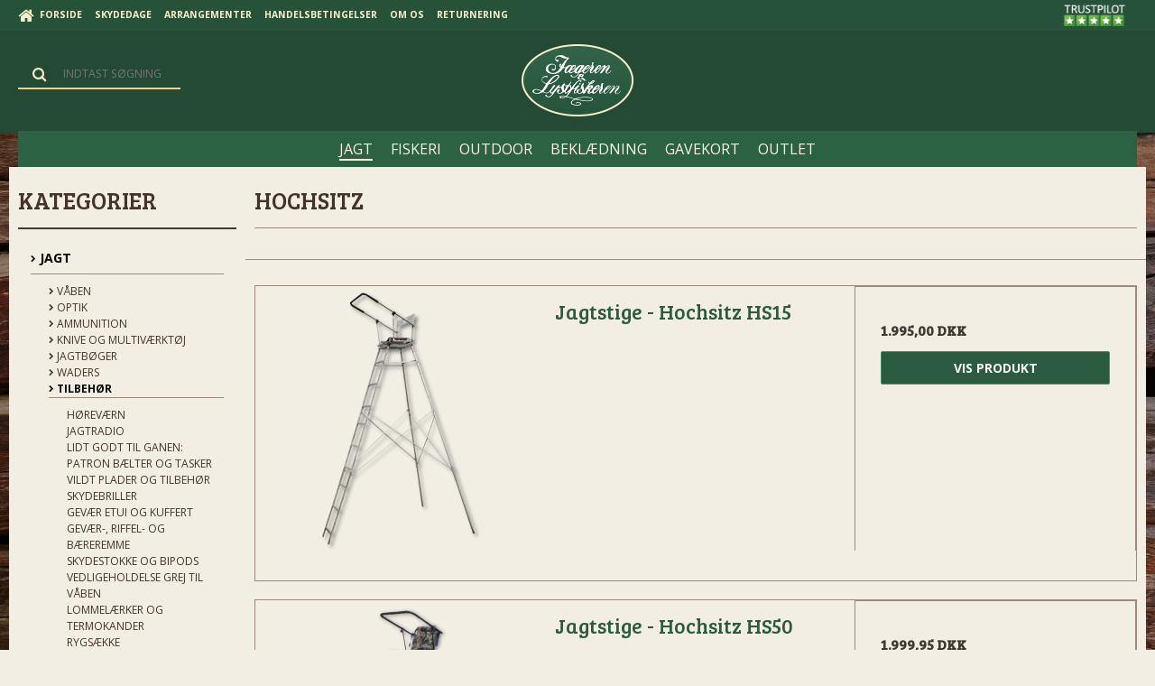

--- FILE ---
content_type: text/html; charset=ISO-8859-1
request_url: https://www.jaegeren-og-lystfiskeren.dk/webshop/42-hochsitz/
body_size: 40276
content:

<!DOCTYPE html>
<!--[if lt IE 7 ]> <html class="ie6 ielt9 no-js" lang="da"> <![endif]-->
<!--[if IE 7 ]>    <html class="ie7 ielt9 no-js" lang="da"> <![endif]-->
<!--[if IE 8 ]>    <html class="ie8 ielt9 no-js" lang="da"> <![endif]-->
<!--[if IE 9 ]>    <html class="ie9 no-js" lang="da"> <![endif]-->
<!--[if (gt IE 9)|!(IE)]><!--> <html class="no-js" lang="da"> <!--<![endif]-->
<head prefix="og: http://ogp.me/ns#
              fb: http://ogp.me/ns/fb#
              ng: http://angularjs.org">
    <meta charset="windows-1252">
<title>Hochsitz | | Til den optimale jagt | J&aelig;geren & Lystfiskeren</title>
<meta name="viewport" content="width=device-width, initial-scale=1">
<meta name="generator" content="ScanNet Webshop">
<meta name="csrf_token" content="MTc2ODgzMDYwM2M1NTJmMTJjNTIzODY1YTNjZTE4ZDBmM2YyNTZiMDc1ZmU0M2FiZDRodFY5R2wzT2ZFcENvQk1Zd2VNVGplMkYxdUJCTGVxaQ==" />
<meta name="google-site-verification" content="boYOwCPNvRXw9ulilanfKBLxjL4SOgqdw" />
<meta name="description" content="Hos J&aelig;geren &amp; Lystfiskeren er vi leveringsdygtige i en hochstiz, der er uundv&aelig;rlig for en hver j&aelig;ger, med ambitioner for en god jagt. Se mulighederne her." />
<meta property="og:type" content="product.group" />
<meta property="og:title" content="Hochsitz | | Til den optimale jagt | J&aelig;geren &amp; Lystfiskeren" />
<meta property="og:url" content="https://www.jaegeren-og-lystfiskeren.dk/webshop/42-hochsitz/" />
<meta property="og:image" content="https://shop13443.sfstatic.io/upload_dir/pics/Kategori_billeder_vintageramme/Jagt/Tilbehoer/_thumbs/Hochsitz.w1200.jpg" />
<meta property="og:sitename" content="Jægeren og Lystfiskeren" />
<meta property="og:description" content="Hos J&aelig;geren &amp; Lystfiskeren er vi leveringsdygtige i en hochstiz, der er uundv&aelig;rlig for en hver j&aelig;ger, med ambitioner for en god jagt. Se mulighederne her." />

	<link rel="shortcut icon" href="/upload_dir/pics/284433.png" type="image/x-icon" />

<!--[if lte IE 9]>
<script src="https://shop13443.sfstatic.io/_design/smartytemplates/store/template001/assets/js/ie.js"></script>
<link href="https://shop13443.sfstatic.io/_design/smartytemplates/store/template001/assets/css/ie.css" rel="stylesheet" type="text/css">
<link href="https://shop13443.sfstatic.io/_design/smartytemplates/store/template001/assets/css/template.ie.css" rel="stylesheet" type="text/css">
<![endif]-->

<link rel="preconnect" href="https://shop13443.sfstatic.io" crossorigin>
<link rel="preconnect" href="https://fonts.gstatic.com/" crossorigin>

<link rel="stylesheet" href="https://shop13443.sfstatic.io/_design/common/libs/font-awesome/latest/css/font-awesome.dirty.min.css">
<link href="https://shop13443.sfstatic.io/_design/smartytemplates/store/template001/assets/css/libs.css?v=20251014085848" rel="stylesheet" >
<link href="https://shop13443.sfstatic.io/upload_dir/templates/template101_1_copy_copy_copy_2_copy_3_copy_copy/assets/css/template.css?v=20220203154430" rel="stylesheet" >
<link href="https://shop13443.sfstatic.io/upload_dir/templates/template101_1_copy_copy_copy_2_copy_3_copy_copy/assets/css/theme.css?v=20251030114913" rel="stylesheet" >
<link href="https://shop13443.sfstatic.io/_design/smartytemplates/store/template001/assets/css/print.css?v=20251014085848" media="print" rel="stylesheet" >
<link href="https://shop13443.sfstatic.io/upload_dir/templates/template101_1_copy_copy_copy_2_copy_3_copy_copy/assets/css/custom.css?v=20220203154430" rel="stylesheet" >
<link href="https://shop13443.sfstatic.io/_design/smartytemplates/design_apps/search-widget/dist/v1/modules/widgets/search/assets/css/widget.search.css?v=20250618100324" rel="stylesheet" >

<script>
window.platform = window.platform || {};(function (q) {var topics = {}, subUid = -1;q.subscribe = function(topic, func) {if (!topics[topic]) {topics[topic] = [];}var token = (++subUid).toString();topics[topic].push({token: token,func: func});return token;};q.publish = function(topic, args) {if (!topics[topic]) {return false;}setTimeout(function() {var subscribers = topics[topic],len = subscribers ? subscribers.length : 0;while (len--) {subscribers[len].func(topic, args);}}, 0);return true;};q.unsubscribe = function(token) {for (var m in topics) {if (topics[m]) {for (var i = 0, j = topics[m].length; i < j; i++) {if (topics[m][i].token === token) {topics[m].splice(i, 1);return token;}}}}return false;};})(window.platform);
</script>


    <link rel="publisher" href="https://plus.google.com/u/0/+J%C3%A6gerenOgLystfiskerenAalborg" />





        
        <script id="google-tagmanager" >
        (function(w,d,s,l,i){w[l]=w[l]||[];w[l].push({'gtm.start':
            new Date().getTime(),event:'gtm.js'});var f=d.getElementsByTagName(s)[0],
            j=d.createElement(s),dl=l!='dataLayer'?'&l='+l:'';j.async=true;j.src=
            '//www.googletagmanager.com/gtm.js?id='+i+dl;f.parentNode.insertBefore(j,f);
        })(window,document,'script','dataLayer','GTM-MBGV7G9');</script>


<script>
    
        window.dataLayer = window.dataLayer || [];
        function gtag(){dataLayer.push(arguments);}
        gtag('js', new Date());

        var gtagConfigs = {
            'anonymize_ip': true
        };

        if (sessionStorage.getItem('referrer') !== null) {
            gtagConfigs['page_referrer'] = sessionStorage.getItem('referrer');
            sessionStorage.removeItem('referrer');
        }
    

    
        
    gtag('consent', 'default', {"functionality_storage":"denied","security_storage":"denied","personalization_storage":"denied","analytics_storage":"denied","ad_storage":"denied","ad_user_data":"denied","ad_personalization":"denied"});

            
    
                        
                    
                    
                                
    

        gtag('consent', 'update', {"functionality_storage":"granted","security_storage":"granted","personalization_storage":"granted","analytics_storage":"granted","ad_storage":"granted","ad_user_data":"granted","ad_personalization":"granted"});
    


    
        
                
        </script>
<meta name="google-site-verification" content="TM3k-8pGcLYs2hXO0PiAoIDQ_CxLI7hwaYTBpO6tPTg" />





<style type="text/css">.m-sitemap-prod-item, .m-sitemap-item {
margin: 20px 0 !important;
}

@media screen and (max-width: 600px) {
  .col-s-4.col-m-12.col-l-12.col-xl-24.trailing-trip{
    display: none;
  }
}

@media screen and (max-width: 600px) {
.responsive.trailing-none.lazyloaded {
display:none;
}
}

.nav-tabs>li {
    -webkit-background-clip: border;
    -moz-background-clip: border;
    background-clip: border-box;
    margin-left: auto;
    float: left;
    margin-bottom: -1px;
    margin-right: 1px;

}

.m-breadcrumb a, .m-print a {
    color: #423934;
 display: none;
}

.w-checkout-buttons .w-checkout-button {
    text-align: right;
}

.moveBreadcrumb {display:none;}





/* Mobile view category header  */
@media screen and (max-width: 600px) {
.navigation .navbar-header .button {
    font-weight: bold;
}
}

.live-search.form-input.input-group-main{display:none;}

.responsiveCal {
 
position: relative; padding-bottom: 75%; height: 0; overflow: hidden;
 
}
 
.responsiveCal iframe {
 
position: absolute; top:0; left: 0; width: 100%; height: 100%;
 
}</style>
   </head>

                
<body id="ng-app" data-ng-app="platform-app" data-ng-strict-di class="site1 languageDK currencyDKK pageId2 pageCategory42 pageTypeproduct">

                
<div class="backgroundPart"></div>

            

<style media="screen">
    #resultBox table .owl-controls .owl-pagination .owl-page.active{
    border-color:  !important;
  }

    
              .w-search-button-template101#searchButton{
      color: #f7ecca !important;
  }
  </style>


<div data-js="searchContainer" class="search-container-widget w-search-box-template101">
    <div data-js="blur" class="blur-site-content"></div>
    <div id="searchBox" data-js="widgetSearchBox" class="container with-xlarge search-module">
        <div class="col-l-12 col-xl-24 is-center-block">
            <form id="searchForm" class="top-search-form is-block" method="get" action="/webshop/">

                <svg id="closeSearchFeild" class="svg-icon-big" xmlns="http://www.w3.org/2000/svg" xmlns:xlink="http://www.w3.org/1999/xlink" viewBox="0 0 50 50" version="1.1" width="1em" height="1em">
<g>
<path fill="currentColor" d="M 7.71875 6.28125 L 6.28125 7.71875 L 23.5625 25 L 6.28125 42.28125 L 7.71875 43.71875 L 25 26.4375 L 42.28125 43.71875 L 43.71875 42.28125 L 26.4375 25 L 43.71875 7.71875 L 42.28125 6.28125 L 25 23.5625 Z "/>
</g>
</svg>
                <div class="input-group is-block text-center feild-container">

                    <input type="text" data-js="searchInput" id="searchInput" autocomplete="off" class="search-input-big" placeholder="Indtast s&oslash;gning" name="search" required>
                </div>
            </form>
        </div>

        <!-- Spinner -->
        <div id="loadingSpinner" class="row" style="display: none">
            <div class="col-s-4 col-m-12 col-l-12 col-xl-24">
                <div class="spinner preloader text-center">
                    <img alt="" src="https://shop13443.sfstatic.io/_design/common/img/preloader/preloader-black.gif">
                </div>
            </div>
        </div>
        <div id="resultBox" data-js="resultBox">
            
            <script id="resultTemplate" type="text/x-jsrender">

                {{if ~helper.isMobile() }}
                <table class="mobile-search-owl-tabs"  data-js="owl-tabs"></table>
            {{/if}}

            <div id="liveSearchResultsContainer" class="result-container" data-count-colums="0" data-js="owlFeatures">
                {{props}}
                    {{if prop}}
                        {{if prop.message}}
                            <div class="container">
                                <div class="row">
                                    <div class="col-s-4 col-m-12 col-l-12 col-xl-24">
                                        <p class="h3">
                                            
                                                                                                    Du s&oslash;gte p&aring;
                                                                                            :
                                            <b>&ldquo;{{:prop.message}}&rdquo;</b><br>
                                            
                                                                                                    S&oslash;gningen gav intet resultat. Venligst pr&oslash;v igen.
                                                                                            
                                        </p>
                                        
                                                                                                                                                <p class="h4">Pr&oslash;v eventuelt at...</p>
                                                                                                <ul>
                                                                                                            <li>Pr&oslash;v at &aelig;ndre s&oslash;geordet eller s&oslash;ge efter et lignende ord eller en s&aelig;tning.</li>
                                                                                                                                                                <li>Tjek din stavem&aring;de.</li>
                                                                                                                                                                <li>Pr&oslash;v mere generelle ord.</li>
                                                                                                    </ul>
                                                                                    
                                    </div>
                                </div>
                            </div>
                        {{else}}
                        {{if prop.amount > 0}}
                        <div class="search-result {{:~helper.getResultSectionCols()}}">
                            <p class="h5 {{if ~helper.isMobile() && !prop.isAlone }}is-hidden{{/if}}" data-js="resultTitle">{{:~helper.uppercaseFirst(prop.Title)}}
                                {{if prop.amount}}
                                    ({{:prop.amount}})
                                {{/if}}
                            </p>

                            <ul class="result-list {{if prop.products}}result-list-products{{/if}}">
                                {{if prop.products}}
                                    {{for prop.products}}
                                        {{if #getIndex() < ~helper.getProductAmount()}}
                                            <li>
                                                <a href="{{:Handle}}">
                                                    {{if Images}}
                                                        
                                                                                                                            <img src="{{:Images[0]}}" alt="{{if ImagesExtended && ImagesExtended[0]["AltText"]}}{{:ImagesExtended[0]["AltText"]}}{{else}}{{:Title}}{{/if}}">
                                                                                                                    
                                                    {{/if}}

                                                    {{if Title}}
                                                        <p>{{:Title}}</p>
                                                    {{/if}}

                                                    {{if ShowPrices && Prices[0] }}
                                                        {{if Prices[0].PriceMin < Prices[0].FullPriceMin}}
                                                            <s class="m-product-price-before-discount">{{:~helper.currency_format(Prices[0].FullPriceMin)}}</s>
                                                        {{/if}}
                                                        <p>
                                                            {{:~helper.currency_format(Prices[0].PriceMin)}}
                                                        </p>
                                                    {{/if}}
                                                </a>
                                            </li>
                                        {{/if}}

                                        {{if #getIndex() == 4 && ~helper.getProductAmount() == 10 && !~helper.isMobile()}}
                                            </ul>
                                            </div>
                                            <div class="search-result {{:~helper.getResultSectionCols()}}" data-js="extra-products">
                                            <p class="h5" data-js="resultTitle"></p>
                                            <ul class="result-list result-list-products product-list-2">
                                        {{/if}}
                                {{else}}
                                    <li>{{:prop.empty}}</li>
                                {{/for}}
                                {{else}}

                                    {{for prop.results}}
                                        <li><a href="{{:~helper.resolveUrl(Handle)}}">{{:Title}}</a></li>
                                    {{else}}
                                        <li>{{:prop.empty}}</li>
                                    {{/for}}

                                {{/if}}
                            </ul>

                            {{if prop.amount > 5 && prop.more}}
                                <a href="/{{:prop.more.Link}}" class="small result-button-see-more">{{:prop.more.Title}}</a>
                            {{/if}}
                        </div>
                        {{/if}}
                        {{/if}}
                    {{/if}}
                {{/props}}
            </div>

        </script>
            
        </div>
    </div>
</div>




<script id="mcjs">!function(c,h,i,m,p){m=c.createElement(h),p=c.getElementsByTagName(h)[0],m.async=1,m.src=i,p.parentNode.insertBefore(m,p)}(document,"script","https://chimpstatic.com/mcjs-connected/js/users/0bc186723f253fcebddb6adfb/604a64d1f1510b14b2ac23c69.js");</script>







<div class="site-corporate">
    <div class="container with-xlarge">
        <div class="row">
            <div class="col-s-4 col-m-6 col-l-5 col-xl-12">
                <div class="navbar-collapse is-collapsed" data-group="main-navbar">
                    <div class="pull-left homeIcon is-hidden-s"><a href="/"><i class="fa fa-home fa-lg"></i></a></div>
                                                            
                    
                    



<ul class="w-menu w-menu-list nav nav-default">
    
        
                <li class="w-menu-item item-1">

                                        
            
            <a href="/" class="item-primary" aria-haspopup="true" title="Forside"><span>Forside</span></a>

                    </li>

    
        
                <li class="w-menu-item item-19">

                                        
            
            <a href="/arrangementkalender/" class="item-primary" aria-haspopup="true" title="Skydedage"><span>Skydedage</span></a>

                    </li>

    
        
                <li class="w-menu-item item-10">

                                        
            
            <a href="/aktivitetskalender/" class="item-primary" aria-haspopup="true" title="Arrangementer"><span>Arrangementer</span></a>

                    </li>

    
        
                <li class="w-menu-item item-14  dropdown">

                                        
                           <span data-toggle="navigation" class="parent item-primary marker"><i class="fa fa-border fa-fw fa-caret-down"></i></span>
            
            <a href="/vores-handelsbetingelser/" class="parent item-primary" aria-haspopup="true" title="Handelsbetingelser"><span>Handelsbetingelser</span></a>

                            <div class="dropdown-menu">
                    <div class="dropdown-container">
                        
<ul class="w-menu w-menu-list">
    
        
                <li class="w-menu-item item-10">

                                        
            
            <a href="/vores-handelsbetingelser/" class="item-sub" aria-haspopup="true" title="Vores handelsbetingelser"><span>Vores handelsbetingelser</span></a>

                    </li>

    
        
                <li class="w-menu-item item-104">

                                        
            
            <a href="/cookiepolitik/" class="item-sub" aria-haspopup="true" title="Cookiepolitik"><span>Cookiepolitik</span></a>

                    </li>

    
</ul>

                    </div>
                </div>
                    </li>

    
        
                <li class="w-menu-item item-11  dropdown">

                                        
                           <span data-toggle="navigation" class="parent item-primary marker"><i class="fa fa-border fa-fw fa-caret-down"></i></span>
            
            <a href="/personale/" class="parent item-primary" aria-haspopup="true" title="Om os"><span>Om os</span></a>

                            <div class="dropdown-menu">
                    <div class="dropdown-container">
                        
<ul class="w-menu w-menu-list">
    
        
                <li class="w-menu-item item-79">

                                        
            
            <a href="/personale/" class="item-sub" aria-haspopup="true" title="Eksperterne"><span>Eksperterne</span></a>

                    </li>

    
        
                <li class="w-menu-item item-6">

                                        
            
            <a href="/kontakt-os/" class="item-sub" aria-haspopup="true" title="Kontakt Os"><span>Kontakt Os</span></a>

                    </li>

    
</ul>

                    </div>
                </div>
                    </li>

    
        
                <li class="w-menu-item item-22">

                                        
            
            <a href="/returnering-af-varer/" class="item-primary" aria-haspopup="true" title="Returnering "><span>Returnering </span></a>

                    </li>

    
</ul>

                </div>
            </div>
            <div class="col-m-6 col-l-7 col-xl-12">
                                
               
                
                                    <a href="https://www.trustpilot.com/review/www.jaegeren-og-lystfiskeren.dk" target="_blank">                                                                        <img src="https://shop13443.sfstatic.io/_design/smartytemplates/store/template101/assets/images/icon_trust_5.png" class="is-hidden-s is-hidden-m" style="float:right; margin:0 10px 0 0; height: 34px;"/>
                                                                </a>                
	
    			
    	
    	
                                                </div>
        </div>
    </div>
</div>

<header class="site-header">
    <div class="container with-xlarge">
        <div class="row">
            <div class="col-s-4 col-m-12 col-l-12 col-xl-24 text-center">

                
<div class="logo w-logo">

		
    <a class="logo-anchor anchor-image" href="/" title="Jægeren og Lystfiskeren"><img src="https://shop13443.sfstatic.io/upload_dir/pics/Logo-gadeskilt2.png" alt="Jægeren og Lystfiskeren" class="responsive"/></a>

		</div>


                <div class="navbar-header">
                    <button type="button" class="button-primary navbar-toggle pull-left" data-toggle="collapse" data-target="main-navbar"><i class="fa fa-bars fa-fw"></i></button>
                </div>

                                    <div class="skip-content w-search is-collapsed" data-group="nav-search">
                        <div method="get" data-js="widgetSearchButton">
                            <div class="input-group">
                                <span class="input-group-button"><button class="button" type="submit"><i class="fa fa-fw fa-search fa-lg"></i></button></span>
                                <input type="text" class="form-input input-group-main" placeholder="Indtast s&oslash;gning" id="live-search" name="search" required>
                            </div>
                        </div>
                    </div>
                                                    <button class="nav-toggle w-search-button is-hidden-m is-hidden-l is-hidden-xl" data-toggle="collapse"  data-js="widgetSearchButton">
                        <i class="fa fa-search fa-fw"></i>
                    </button>
                

                
                                                                </div>
        </div>
    </div>
</header>



<div class="navigation">

    <div class="container with-xlarge site-wrapper">

        <div class="row">
            <div class="col-s-4 col-m-12 col-l-12 col-xl-24">
                                                
                

                                
                <nav class="navbar">
                    <div class="navbar-header">
                        <button type="button" class="button navbar-toggle" data-toggle="collapse" data-target="navbar">Kategorier <i class="fa fa-chevron-down"></i></button>
                    </div>

                    <div class="navbar-collapse is-collapsed" data-group="navbar">
                        <ul class="nav nav-default">
                                                                                    
                                <li class="active dropdown">
                                    <a href="/webshop/2-jagt/">
                                        <div class="category--title">
                                            <span><i class="fa fa-chevron-right is-hidden-m is-hidden-l is-hidden-xl"></i> JAGT</span>
                                        </div>
                                    </a>
                                                                            <div class="dropdown-menu">
                                            <div class="dropdown-container">
                                                <ul>
                                                                                                    <li class="">
                                                        <a href="/webshop/3-vaaben/"><i class="fa fa-chevron-right"></i> V&aring;ben</a>
                                                    </li>
                                                                                                    <li class="">
                                                        <a href="/webshop/16-optik/"><i class="fa fa-chevron-right"></i> Optik</a>
                                                    </li>
                                                                                                    <li class="">
                                                        <a href="/webshop/24-ammunition/"><i class="fa fa-chevron-right"></i> Ammunition</a>
                                                    </li>
                                                                                                    <li class="">
                                                        <a href="/webshop/29-knive-og-multivaerktoej/"><i class="fa fa-chevron-right"></i> Knive og Multiv&aelig;rkt&oslash;j</a>
                                                    </li>
                                                                                                    <li class="">
                                                        <a href="/webshop/48-jagtboeger/"><i class="fa fa-chevron-right"></i> Jagtb&oslash;ger</a>
                                                    </li>
                                                                                                    <li class="">
                                                        <a href="/webshop/268-waders/"><i class="fa fa-chevron-right"></i> Waders</a>
                                                    </li>
                                                                                                    <li class="active">
                                                        <a href="/webshop/34-tilbehoer/"><i class="fa fa-chevron-right"></i> Tilbeh&oslash;r</a>
                                                    </li>
                                                                                                    <li class="">
                                                        <a href="/webshop/266-lokkejagt/"><i class="fa fa-chevron-right"></i> Lokkejagt</a>
                                                    </li>
                                                                                                    <li class="">
                                                        <a href="/webshop/324-nyjaeger/"><i class="fa fa-chevron-right"></i> Nyj&aelig;ger</a>
                                                    </li>
                                                                                                </ul>
                                            </div>
                                        </div>
                                                                    </li>
                                                            
                                <li class=" dropdown">
                                    <a href="/webshop/92-fiskeri/">
                                        <div class="category--title">
                                            <span><i class="fa fa-chevron-right is-hidden-m is-hidden-l is-hidden-xl"></i> FISKERI</span>
                                        </div>
                                    </a>
                                                                            <div class="dropdown-menu">
                                            <div class="dropdown-container">
                                                <ul>
                                                                                                    <li class="">
                                                        <a href="/webshop/93-fluefiskeri/"><i class="fa fa-chevron-right"></i> Fluefiskeri</a>
                                                    </li>
                                                                                                    <li class="">
                                                        <a href="/webshop/122-spinnefiskeri/"><i class="fa fa-chevron-right"></i> Spinnefiskeri</a>
                                                    </li>
                                                                                                    <li class="">
                                                        <a href="/webshop/127-fiskesaet/"><i class="fa fa-chevron-right"></i> Fiskes&aelig;t</a>
                                                    </li>
                                                                                                    <li class="">
                                                        <a href="/webshop/133-havfiskeri/"><i class="fa fa-chevron-right"></i> Havfiskeri</a>
                                                    </li>
                                                                                                    <li class="">
                                                        <a href="/webshop/141-beklaedning/"><i class="fa fa-chevron-right"></i> Bekl&aelig;dning</a>
                                                    </li>
                                                                                                    <li class="">
                                                        <a href="/webshop/152-fiskeliner/"><i class="fa fa-chevron-right"></i> Fiskeliner</a>
                                                    </li>
                                                                                                    <li class="">
                                                        <a href="/webshop/158-solbriller/"><i class="fa fa-chevron-right"></i> Solbriller</a>
                                                    </li>
                                                                                                    <li class="">
                                                        <a href="/webshop/162-chestpacks-bokse-tasker-mapper/"><i class="fa fa-chevron-right"></i> Chestpacks, Bokse, tasker, mapper.</a>
                                                    </li>
                                                                                                    <li class="">
                                                        <a href="/webshop/399-lodderbelastning/"><i class="fa fa-chevron-right"></i> Lodder/Belastning</a>
                                                    </li>
                                                                                                    <li class="">
                                                        <a href="/webshop/155-fiskeboeger/"><i class="fa fa-chevron-right"></i> Fiskeb&oslash;ger</a>
                                                    </li>
                                                                                                    <li class="">
                                                        <a href="/webshop/163-tilbehoer--div-udstyr/"><i class="fa fa-chevron-right"></i> Tilbeh&oslash;r & div udstyr</a>
                                                    </li>
                                                                                                    <li class="">
                                                        <a href="/webshop/159-knive-og-multivaerktoej/"><i class="fa fa-chevron-right"></i> Knive og Multiv&aelig;rkt&oslash;j</a>
                                                    </li>
                                                                                                    <li class="">
                                                        <a href="/webshop/154-agn-bait-og-dufte/"><i class="fa fa-chevron-right"></i> Agn, Bait og Dufte</a>
                                                    </li>
                                                                                                </ul>
                                            </div>
                                        </div>
                                                                    </li>
                                                            
                                <li class=" dropdown">
                                    <a href="/webshop/175-outdoor/">
                                        <div class="category--title">
                                            <span><i class="fa fa-chevron-right is-hidden-m is-hidden-l is-hidden-xl"></i> OUTDOOR</span>
                                        </div>
                                    </a>
                                                                            <div class="dropdown-menu">
                                            <div class="dropdown-container">
                                                <ul>
                                                                                                    <li class="">
                                                        <a href="/webshop/88-hundeudstyr/"><i class="fa fa-chevron-right"></i> Hundeudstyr</a>
                                                    </li>
                                                                                                    <li class="">
                                                        <a href="/webshop/211-rygsaekke-og-tasker/"><i class="fa fa-chevron-right"></i> Rygs&aelig;kke og Tasker</a>
                                                    </li>
                                                                                                    <li class="">
                                                        <a href="/webshop/212-knive-og-multivaerktoej/"><i class="fa fa-chevron-right"></i> Knive og Multiv&aelig;rkt&oslash;j</a>
                                                    </li>
                                                                                                    <li class="">
                                                        <a href="/webshop/215-lygter/"><i class="fa fa-chevron-right"></i> Lygter</a>
                                                    </li>
                                                                                                    <li class="">
                                                        <a href="/webshop/217-tilbehoer/"><i class="fa fa-chevron-right"></i> Tilbeh&oslash;r</a>
                                                    </li>
                                                                                                </ul>
                                            </div>
                                        </div>
                                                                    </li>
                                                            
                                <li class=" dropdown">
                                    <a href="/webshop/223-beklaedning/">
                                        <div class="category--title">
                                            <span><i class="fa fa-chevron-right is-hidden-m is-hidden-l is-hidden-xl"></i> BEKL&AElig;DNING</span>
                                        </div>
                                    </a>
                                                                            <div class="dropdown-menu">
                                            <div class="dropdown-container">
                                                <ul>
                                                                                                    <li class="">
                                                        <a href="/webshop/231-beklaedning---herre/"><i class="fa fa-chevron-right"></i> Bekl&aelig;dning - Herre</a>
                                                    </li>
                                                                                                    <li class="">
                                                        <a href="/webshop/232-beklaedning---dame/"><i class="fa fa-chevron-right"></i> Bekl&aelig;dning - Dame</a>
                                                    </li>
                                                                                                    <li class="">
                                                        <a href="/webshop/233-beklaedning---boern/"><i class="fa fa-chevron-right"></i> Bekl&aelig;dning - B&oslash;rn</a>
                                                    </li>
                                                                                                    <li class="">
                                                        <a href="/webshop/291-fodtoej/"><i class="fa fa-chevron-right"></i> Fodt&oslash;j</a>
                                                    </li>
                                                                                                    <li class="">
                                                        <a href="/webshop/241-regntoj/"><i class="fa fa-chevron-right"></i> Regnt&oslash;j</a>
                                                    </li>
                                                                                                    <li class="">
                                                        <a href="/webshop/80-handsker/"><i class="fa fa-chevron-right"></i> Handsker</a>
                                                    </li>
                                                                                                    <li class="">
                                                        <a href="/webshop/79-sokker/"><i class="fa fa-chevron-right"></i> Sokker</a>
                                                    </li>
                                                                                                    <li class="">
                                                        <a href="/webshop/78-baelter-seler--slips/"><i class="fa fa-chevron-right"></i> B&aelig;lter, seler & slips</a>
                                                    </li>
                                                                                                    <li class="">
                                                        <a href="/webshop/76-hovedbeklaedning/"><i class="fa fa-chevron-right"></i> Hovedbekl&aelig;dning</a>
                                                    </li>
                                                                                                    <li class="">
                                                        <a href="/webshop/87-impraegnering-toej-amp-sko/"><i class="fa fa-chevron-right"></i> Impr&aelig;gnering t&oslash;j &amp; sko</a>
                                                    </li>
                                                                                                </ul>
                                            </div>
                                        </div>
                                                                    </li>
                                                            
                                <li class=" ">
                                    <a href="/webshop/239-gavekort/">
                                        <div class="category--title">
                                            <span><i class="fa fa-chevron-right is-hidden-m is-hidden-l is-hidden-xl"></i> GAVEKORT</span>
                                        </div>
                                    </a>
                                                                    </li>
                                                            
                                <li class=" dropdown">
                                    <a href="/webshop/432-outlet/">
                                        <div class="category--title">
                                            <span><i class="fa fa-chevron-right is-hidden-m is-hidden-l is-hidden-xl"></i> OUTLET</span>
                                        </div>
                                    </a>
                                                                            <div class="dropdown-menu">
                                            <div class="dropdown-container">
                                                <ul>
                                                                                                    <li class="">
                                                        <a href="/webshop/847-jagt/"><i class="fa fa-chevron-right"></i> Jagt</a>
                                                    </li>
                                                                                                    <li class="">
                                                        <a href="/webshop/848-fiskeri/"><i class="fa fa-chevron-right"></i> Fiskeri</a>
                                                    </li>
                                                                                                    <li class="">
                                                        <a href="/webshop/849-outdoor/"><i class="fa fa-chevron-right"></i> Outdoor</a>
                                                    </li>
                                                                                                </ul>
                                            </div>
                                        </div>
                                                                    </li>
                                                                            </ul>
                    </div>
                </nav>
                            </div>
        </div>
    </div>
</div>








        <div class="container with-xlarge site-wrapper moveBreadcrumb">
        <div class="row">
            <div class="col-s-4 col-m-10 col-l-10 col-xl-20">
                            </div>
            <div class="col-m-2 col-l-2 col-xl-4 text-right is-hidden-s">
                                                        <div class="m-print">
                        <a title="Printvenlig" onclick="window.print(); return false;" href="#">
                            <i class="fa fa-fw fa-print"></i>
                        </a>
                    </div>
                            </div>
        </div>
    </div>
    


    <div class="site-content">
  
        
        

        <div class="container with-xlarge site-wrapper site-main-content trailing-db">

                        
            <div class="row">
                                    <aside class="is-hidden-s is-hidden-m col-l-3 col-xl-5 column">
	
							




<div class="panel panel-border column-box b-productcategories">
	<div class="panel-heading b-productcategories-header b-header">
		<span class="h5">Kategorier</span>
	</div>

            <div class="panel-body">
        	<ul class="nav nav-menu b-productcategories-list b-productcategories-level-0">
        		                	<li class="b-productcategory b-category-li-0 b-category-2 active">
                		<a class="b-productcategory-anchor b-anchor" href="/webshop/2-jagt/"><i class="fa fa-chevron-right"></i> JAGT</a>

                                                                                
                                                            <ul class="b-productcategories-list b-productcategories-level-1">
                                                                            <li class="b-productcategory b-category-li-1 b-category-3">
                                            <a href="/webshop/3-vaaben/"><i class="fa fa-chevron-right"></i> V&aring;ben</a>

                                                                                    </li>
                                                                            <li class="b-productcategory b-category-li-1 b-category-16">
                                            <a href="/webshop/16-optik/"><i class="fa fa-chevron-right"></i> Optik</a>

                                                                                    </li>
                                                                            <li class="b-productcategory b-category-li-1 b-category-24">
                                            <a href="/webshop/24-ammunition/"><i class="fa fa-chevron-right"></i> Ammunition</a>

                                                                                    </li>
                                                                            <li class="b-productcategory b-category-li-1 b-category-29">
                                            <a href="/webshop/29-knive-og-multivaerktoej/"><i class="fa fa-chevron-right"></i> Knive og Multiv&aelig;rkt&oslash;j</a>

                                                                                    </li>
                                                                            <li class="b-productcategory b-category-li-1 b-category-48">
                                            <a href="/webshop/48-jagtboeger/"><i class="fa fa-chevron-right"></i> Jagtb&oslash;ger</a>

                                                                                    </li>
                                                                            <li class="b-productcategory b-category-li-1 b-category-268">
                                            <a href="/webshop/268-waders/"><i class="fa fa-chevron-right"></i> Waders</a>

                                                                                    </li>
                                                                            <li class="b-productcategory b-category-li-1 b-category-34 active">
                                            <a href="/webshop/34-tilbehoer/"><i class="fa fa-chevron-right"></i> Tilbeh&oslash;r</a>

                                                                                                                                            
                                                                                                    <ul class="b-productcategories-list b-productcategories-level-2">
                                                                                                                    <li class="b-productcategory b-category-li-2 b-category-252">
                                                                <a href="/webshop/252-hoerevaern/">H&oslash;rev&aelig;rn</a>

                                                                                                                            </li>
                                                                                                                    <li class="b-productcategory b-category-li-2 b-category-274">
                                                                <a href="/webshop/274-jagtradio/">Jagtradio</a>

                                                                                                                            </li>
                                                                                                                    <li class="b-productcategory b-category-li-2 b-category-304">
                                                                <a href="/webshop/304-lidt-godt-til-ganen/">Lidt godt til ganen:</a>

                                                                                                                            </li>
                                                                                                                    <li class="b-productcategory b-category-li-2 b-category-243">
                                                                <a href="/webshop/243-patron-baelter-og-tasker/">Patron b&aelig;lter og tasker</a>

                                                                                                                            </li>
                                                                                                                    <li class="b-productcategory b-category-li-2 b-category-242">
                                                                <a href="/webshop/242-vildt-plader-og-tilbehoer/">Vildt plader og tilbeh&oslash;r</a>

                                                                                                                            </li>
                                                                                                                    <li class="b-productcategory b-category-li-2 b-category-425">
                                                                <a href="/webshop/425-skydebriller/">Skydebriller</a>

                                                                                                                            </li>
                                                                                                                    <li class="b-productcategory b-category-li-2 b-category-35">
                                                                <a href="/webshop/35-gevaer-etui-og-kuffert/">Gev&aelig;r Etui og kuffert</a>

                                                                                                                            </li>
                                                                                                                    <li class="b-productcategory b-category-li-2 b-category-36">
                                                                <a href="/webshop/36-gevaer--riffel--og-baereremme/">Gev&aelig;r-, riffel- og b&aelig;reremme</a>

                                                                                                                            </li>
                                                                                                                    <li class="b-productcategory b-category-li-2 b-category-37">
                                                                <a href="/webshop/37-skydestokke-og-bipods/">Skydestokke og Bipods</a>

                                                                                                                            </li>
                                                                                                                    <li class="b-productcategory b-category-li-2 b-category-38">
                                                                <a href="/webshop/38-vedligeholdelse-grej-til-vaaben/">Vedligeholdelse grej til v&aring;ben</a>

                                                                                                                            </li>
                                                                                                                    <li class="b-productcategory b-category-li-2 b-category-39">
                                                                <a href="/webshop/39-termokander-og-lommelaerker/">Lommel&aelig;rker og termokander</a>

                                                                                                                            </li>
                                                                                                                    <li class="b-productcategory b-category-li-2 b-category-424">
                                                                <a href="/webshop/424-rygsaekke/">Rygs&aelig;kke</a>

                                                                                                                            </li>
                                                                                                                    <li class="b-productcategory b-category-li-2 b-category-40">
                                                                <a href="/webshop/40-stolerygsaekstole/">Stole/Rygs&aelig;kstole</a>

                                                                                                                            </li>
                                                                                                                    <li class="b-productcategory b-category-li-2 b-category-41">
                                                                <a href="/webshop/41-vaabenskabe/">V&aring;benskabe</a>

                                                                                                                            </li>
                                                                                                                    <li class="b-productcategory b-category-li-2 b-category-42 active">
                                                                <a href="/webshop/42-hochsitz/">Hochsitz</a>

                                                                                                                                                                                                        
                                                                                                                                                                                                </li>
                                                                                                                    <li class="b-productcategory b-category-li-2 b-category-43">
                                                                <a href="/webshop/43-vildtkameraer/">Vildtkameraer</a>

                                                                                                                            </li>
                                                                                                                    <li class="b-productcategory b-category-li-2 b-category-44">
                                                                <a href="/webshop/44-lerduekasterlerduer/">Lerduekaster/Lerduer</a>

                                                                                                                            </li>
                                                                                                                    <li class="b-productcategory b-category-li-2 b-category-45">
                                                                <a href="/webshop/45-vildtpleje/">Vildtpleje</a>

                                                                                                                            </li>
                                                                                                                    <li class="b-productcategory b-category-li-2 b-category-46">
                                                                <a href="/webshop/46-diverse-udstyr/">Diverse udstyr</a>

                                                                                                                            </li>
                                                                                                                    <li class="b-productcategory b-category-li-2 b-category-47">
                                                                <a href="/webshop/47-lygter/">Lygter</a>

                                                                                                                            </li>
                                                                                                            </ul>
                                                                                                                                    </li>
                                                                            <li class="b-productcategory b-category-li-1 b-category-266">
                                            <a href="/webshop/266-lokkejagt/"><i class="fa fa-chevron-right"></i> Lokkejagt</a>

                                                                                    </li>
                                                                            <li class="b-productcategory b-category-li-1 b-category-324">
                                            <a href="/webshop/324-nyjaeger/"><i class="fa fa-chevron-right"></i> Nyj&aelig;ger</a>

                                                                                    </li>
                                                                    </ul>
                                                                        </li>
                                	<li class="b-productcategory b-category-li-0 b-category-92">
                		<a class="b-productcategory-anchor b-anchor" href="/webshop/92-fiskeri/"><i class="fa fa-chevron-right"></i> FISKERI</a>

                                            </li>
                                	<li class="b-productcategory b-category-li-0 b-category-175">
                		<a class="b-productcategory-anchor b-anchor" href="/webshop/175-outdoor/"><i class="fa fa-chevron-right"></i> OUTDOOR</a>

                                            </li>
                                	<li class="b-productcategory b-category-li-0 b-category-223">
                		<a class="b-productcategory-anchor b-anchor" href="/webshop/223-beklaedning/"><i class="fa fa-chevron-right"></i> BEKL&AElig;DNING</a>

                                            </li>
                                	<li class="b-productcategory b-category-li-0 b-category-239">
                		<a class="b-productcategory-anchor b-anchor" href="/webshop/239-gavekort/"><i class="fa fa-chevron-right"></i> GAVEKORT</a>

                                            </li>
                                	<li class="b-productcategory b-category-li-0 b-category-432">
                		<a class="b-productcategory-anchor b-anchor" href="/webshop/432-outlet/"><i class="fa fa-chevron-right"></i> OUTLET</a>

                                            </li>
                            </ul>
        </div>
    
    
                

                    <div class="panel-footer">
                <select class="form-input form-select small" onchange="window.location = '/webshop/?brand=' + this.value;">
                    <option>V&aelig;lg m&aelig;rke</option>
                                            <option value="10124-a-tec">A-TEC</option>
                                            <option value="10227-abu-garcia">Abu Garcia</option>
                                            <option value="10208-adler">Adler</option>
                                            <option value="10239-aimpoint-">Aimpoint </option>
                                            <option value="10135-aimsport">aimSport</option>
                                            <option value="10136-ase">Ase</option>
                                            <option value="10205-astro">Astro</option>
                                            <option value="10412-atn">ATN</option>
                                            <option value="10296-aya">Aya</option>
                                            <option value="10303-baikal">Baikal</option>
                                            <option value="10251-barbour-">Barbour </option>
                                            <option value="10288-benelli">Benelli</option>
                                            <option value="10256-beretta-">Beretta </option>
                                            <option value="10289-bettinsoli">Bettinsoli</option>
                                            <option value="10592-black-moose">Black Moose</option>
                                            <option value="10279-blaser">Blaser</option>
                                            <option value="10280-browning">Browning</option>
                                            <option value="10207-bushnell">Bushnell</option>
                                            <option value="10225-champion">Champion</option>
                                            <option value="10309-columbia">Columbia</option>
                                            <option value="10357-daiwa">Daiwa</option>
                                            <option value="10315-dam">Dam</option>
                                            <option value="10127-deerhunter">Deerhunter</option>
                                            <option value="10211-delta-optical">Delta Optical</option>
                                            <option value="10290-dickinson">Dickinson</option>
                                            <option value="10314-eiger">Eiger</option>
                                            <option value="10291-escort">Escort</option>
                                            <option value="11751-fabram">Fabram</option>
                                            <option value="10298-fanchi">Fanchi</option>
                                            <option value="10128-fjallraven">Fjällräven</option>
                                            <option value="10854-flyco">FlyCo</option>
                                            <option value="10210-fontaine">Fontaine</option>
                                            <option value="10855-futurefly">FutureFly</option>
                                            <option value="10232-gamo">Gamo</option>
                                            <option value="10449-garmin">Garmin</option>
                                            <option value="10173-gateway-1">Gateway 1</option>
                                            <option value="11740-gpo-german-precision-optics">GPO German precision optics</option>
                                            <option value="10241-guideline">Guideline</option>
                                            <option value="10299-gyttorp">Gyttorp</option>
                                            <option value="10252-hanwag">Hanwag</option>
                                            <option value="10233-hatsan">Hatsan</option>
                                            <option value="11547-hausken-">Hausken </option>
                                            <option value="11193-hawke">Hawke</option>
                                            <option value="10292-huglu">Huglu</option>
                                            <option value="10420-hunter">Hunter</option>
                                            <option value="10304-husquana">Husquana</option>
                                            <option value="10125-harkila">Härkila</option>
                                            <option value="10139-icom">Icom</option>
                                            <option value="10381-jaegeren-og-lystfiskeren">Jægeren og Lystfiskeren</option>
                                            <option value="10367-kahles">Kahles</option>
                                            <option value="10293-khan">Khan</option>
                                            <option value="11747-kinetic">Kinetic</option>
                                            <option value="10410-lacrosse">LaCrosse</option>
                                            <option value="10247-laksen">Laksen</option>
                                            <option value="10258-le-chameau">Le Chameau</option>
                                            <option value="10268-led-lenser">LED LENSER</option>
                                            <option value="10206-leica">Leica</option>
                                            <option value="10133-leupold">Leupold</option>
                                            <option value="10281-mauser">Mauser</option>
                                            <option value="10282-merkel">Merkel</option>
                                            <option value="10305-miruko">Miruko</option>
                                            <option value="11750-mitchell">Mitchell</option>
                                            <option value="10270-mjm">MJM</option>
                                            <option value="10583-mjoelner-hunting">Mjoelner Hunting</option>
                                            <option value="10253-nikwax">Nikwax</option>
                                            <option value="10275-nordic-heat">Nordic Heat</option>
                                            <option value="10132-nordisk-braenderi">Nordisk Brænderi</option>
                                            <option value="10230-okuma">Okuma</option>
                                            <option value="10126-optimic">Optimic</option>
                                            <option value="10349-orvis">Orvis</option>
                                            <option value="10129-peltor">Peltor</option>
                                            <option value="10231-penn">Penn</option>
                                            <option value="10171-phonak-">Phonak </option>
                                            <option value="10130-pinewood">Pinewood</option>
                                            <option value="10224-plano">Plano</option>
                                            <option value="10172-proequip-">ProEquip </option>
                                            <option value="10297-redolfi">Redolfi</option>
                                            <option value="10306-remington">Remington</option>
                                            <option value="10283-ruger">Ruger</option>
                                            <option value="10563-rws">RWS</option>
                                            <option value="10294-sabatti">Sabatti</option>
                                            <option value="10284-sako">Sako</option>
                                            <option value="10285-sauer">Sauer</option>
                                            <option value="10994-savage-gear">Savage Gear</option>
                                            <option value="10137-schultz--larsen">Schultz & Larsen</option>
                                            <option value="11542-scientific-anglers">Scientific Anglers</option>
                                            <option value="10269-scierra">Scierra</option>
                                            <option value="10271-sealskinz">SealSkinz</option>
                                            <option value="10178-seeland">Seeland</option>
                                            <option value="10131-shimano">Shimano</option>
                                            <option value="11541-simms">Simms</option>
                                            <option value="10300-simson">Simson</option>
                                            <option value="10236-stanley-">Stanley </option>
                                            <option value="11629-stepland">Stepland</option>
                                            <option value="10307-steyr">Steyr</option>
                                            <option value="10140-swarovski">Swarovski</option>
                                            <option value="10301-tecni">Tecni</option>
                                            <option value="10274-tenson">Tenson</option>
                                            <option value="10286-tikka">Tikka</option>
                                            <option value="10455-treksta">Treksta</option>
                                            <option value="10138-vallrud">Vallrud</option>
                                            <option value="10458-victorinox">Victorinox</option>
                                            <option value="10308-viking">Viking</option>
                                            <option value="10249-viper-flex">Viper-Flex</option>
                                            <option value="10200-vortex">Vortex</option>
                                            <option value="10234-weihrauch-">Weihrauch </option>
                                            <option value="10204-welter-">Welter </option>
                                            <option value="11602-westin">Westin</option>
                                            <option value="10302-wildgame">Wildgame</option>
                                            <option value="10295-winchester">Winchester</option>
                                            <option value="10209-yukon">Yukon</option>
                                            <option value="10134-zeiss">Zeiss</option>
                                    </select>
            </div>
            </div>

					</aside>
                
                <div class="col-s-4 col-m-12 col-l-9 col-xl-19">

                    

                    
                                                <div class="site-slider">
                    <div class="with-xlarge site-wrapper">
                        

    
    

                



        

        

                
    


    

<div class="slider-wrap w-slider widget">

</div>                    </div>
                </div>
                
                




    
            

                
        

                
                        
            
                        
                                                                
                                                                
                        
                                        
                                                                        
                                                    
                                                                
                                                    
                                                                                                                    
                                        
            




<div class="modules productlist">

													
	
	



    
<div class="row">
	<div class="col-s-4 col-m-12 col-l-12 col-xl-24">
    	    	<header class="category-headline page-title">
			<h1 class="category-headline">Hochsitz</h1> 
		</header>

    	    		</div>
			<div class="col-s-4 col-m-5 col-l-5 col-xl-8" style="display:none;">
						<img class="responsive pull-right category-image lazyload" alt="Hochsitz" data-src="https://shop13443.sfstatic.io/upload_dir/pics/Kategori_billeder_vintageramme/Jagt/Tilbehoer/Hochsitz.jpg" src="[data-uri]" ><!--[if lt IE 9 ]><img class="responsive pull-right category-image" alt="Hochsitz" src="https://shop13443.sfstatic.io/upload_dir/pics/Kategori_billeder_vintageramme/Jagt/Tilbehoer/Hochsitz.jpg" ><![endif]-->
		</div>
	</div>



		
		


			
							
		
									
			
											
			
			
												
										
				
		


<div class="modules m-productlist">
			<div class="row">
				    		





	
<div class="productItem col-s-4 col-m-12 col-l-12 col-xl-24 productItem701 m-productlist-item m-productlist-item-701">
	<article class="productContent m-productlist-wrap type-row">
		<div class="row">
			<div class="col-s-4 col-m-12 col-l-4 col-xl-8">
								<figure class="m-productlist-figure image">

															<div class="splash m-productlist-splash m-product-splash">

												
												
																	</div>
					
										<a href="/webshop/42-hochsitz/701-jagtstige---hochsitz-hs15/" class="m-productlist-link trailing-db placeholder-wrapper" data-placeholder-max-width="px" title="Jagtstige - Hochsitz HS15">
																		
						
													                            																			<span class="placeholder"></span>
												<img class="responsive m-productlist-image lazyload" data-src="https://shop13443.sfstatic.io/upload_dir/shop/_thumbs/HS-15-2019.w293.h293.fill.png" src="[data-uri]" alt="Jagtstige - Hochsitz HS15" ><!--[if lt IE 9 ]><img class="responsive m-productlist-image" src="https://shop13443.sfstatic.io/upload_dir/shop/_thumbs/HS-15-2019.w293.h293.fill.png" alt="Jagtstige - Hochsitz HS15" ><![endif]-->
					</a>
				</figure>
			</div>

			<div class="col-s-4 col-m-12 col-l-4 col-xl-8">
								<header class="title m-productlist-heading">
					<a href="/webshop/42-hochsitz/701-jagtstige---hochsitz-hs15/" class="is-block m-productlist-link">
						<h4 class="h4 m-productlist-title">Jagtstige - Hochsitz HS15</h4>
					</a>

										
					
														</header>

												
								
											</div>

			<div class="col-s-4 col-m-12 col-l-4 col-xl-8 m-productlist-offer l-default-height">
				<div class="product-transaction panel panel-border">
					<div class="panel-body">
						<div class="product-action m-productlist-transactions">
																																	<div>

																				
								    									    	<p>
								    		<span class="h3">
								    											    			
								    			<span class="m-productlist-price">1.995,00 DKK</span>

									    											    										    		</span>
								    	</p>

							    									    											</div>
															
														<fieldset class="form-group">
								<a href="/webshop/42-hochsitz/701-jagtstige---hochsitz-hs15/" class="button-primary is-block">Vis produkt</a>
							</fieldset>
						</div>
					</div>
	        	</div>
			</div>
		</div>
	</article>
</div>
				    		





	
<div class="productItem col-s-4 col-m-12 col-l-12 col-xl-24 productItem695 m-productlist-item m-productlist-item-695">
	<article class="productContent m-productlist-wrap type-row">
		<div class="row">
			<div class="col-s-4 col-m-12 col-l-4 col-xl-8">
								<figure class="m-productlist-figure image">

															<div class="splash m-productlist-splash m-product-splash">

												
												
																	</div>
					
										<a href="/webshop/42-hochsitz/695-jagtstige---hochsitz-hs50/" class="m-productlist-link trailing-db placeholder-wrapper" data-placeholder-max-width="px" title="Jagtstige - Hochsitz HS50">
																		
						
													                            																			<span class="placeholder"></span>
												<img class="responsive m-productlist-image lazyload" data-src="https://shop13443.sfstatic.io/upload_dir/shop/_thumbs/HS-50.w293.h293.fill.png" src="[data-uri]" alt="Jagtstige - Hochsitz HS50" ><!--[if lt IE 9 ]><img class="responsive m-productlist-image" src="https://shop13443.sfstatic.io/upload_dir/shop/_thumbs/HS-50.w293.h293.fill.png" alt="Jagtstige - Hochsitz HS50" ><![endif]-->
					</a>
				</figure>
			</div>

			<div class="col-s-4 col-m-12 col-l-4 col-xl-8">
								<header class="title m-productlist-heading">
					<a href="/webshop/42-hochsitz/695-jagtstige---hochsitz-hs50/" class="is-block m-productlist-link">
						<h4 class="h4 m-productlist-title">Jagtstige - Hochsitz HS50</h4>
					</a>

										
					
														</header>

												
								
											</div>

			<div class="col-s-4 col-m-12 col-l-4 col-xl-8 m-productlist-offer l-default-height">
				<div class="product-transaction panel panel-border">
					<div class="panel-body">
						<div class="product-action m-productlist-transactions">
																																	<div>

																				
								    									    	<p>
								    		<span class="h3">
								    											    			
								    			<span class="m-productlist-price">1.999,95 DKK</span>

									    											    										    		</span>
								    	</p>

							    									    											</div>
															
														<fieldset class="form-group">
								<a href="/webshop/42-hochsitz/695-jagtstige---hochsitz-hs50/" class="button-primary is-block">Vis produkt</a>
							</fieldset>
						</div>
					</div>
	        	</div>
			</div>
		</div>
	</article>
</div>
				    		





	
<div class="productItem col-s-4 col-m-12 col-l-12 col-xl-24 productItem699 m-productlist-item m-productlist-item-699">
	<article class="productContent m-productlist-wrap type-row">
		<div class="row">
			<div class="col-s-4 col-m-12 col-l-4 col-xl-8">
								<figure class="m-productlist-figure image">

															<div class="splash m-productlist-splash m-product-splash">

												
																			<span class="badge badge-warning m-productlist-splash-sale m-product-splash-sale">Tilbud</span>
						
																	</div>
					
										<a href="/webshop/42-hochsitz/699-jagtstige---hochsitz-hs80/" class="m-productlist-link trailing-db placeholder-wrapper" data-placeholder-max-width="px" title="Jagtstige - Hochsitz HS80">
																		
						
													                            																			<span class="placeholder"></span>
												<img class="responsive m-productlist-image lazyload" data-src="https://shop13443.sfstatic.io/upload_dir/shop/_thumbs/HS-80-2.w293.h293.fill.png" src="[data-uri]" alt="Jagtstige - Hochsitz HS80" ><!--[if lt IE 9 ]><img class="responsive m-productlist-image" src="https://shop13443.sfstatic.io/upload_dir/shop/_thumbs/HS-80-2.w293.h293.fill.png" alt="Jagtstige - Hochsitz HS80" ><![endif]-->
					</a>
				</figure>
			</div>

			<div class="col-s-4 col-m-12 col-l-4 col-xl-8">
								<header class="title m-productlist-heading">
					<a href="/webshop/42-hochsitz/699-jagtstige---hochsitz-hs80/" class="is-block m-productlist-link">
						<h4 class="h4 m-productlist-title">Jagtstige - Hochsitz HS80</h4>
					</a>

										
					
														</header>

												
								
											</div>

			<div class="col-s-4 col-m-12 col-l-4 col-xl-8 m-productlist-offer l-default-height">
				<div class="product-transaction panel panel-border">
					<div class="panel-body">
						<div class="product-action m-productlist-transactions">
																																	<div>

																												    	<p>
								    										    		<s>
								    			2.895,00 DKK
									    											    										    		</s>
								    	</p>
								    	
								    									    	<p>
								    		<span class="h3">
								    											    			
								    			<span class="m-productlist-price">2.795,00 DKK</span>

									    											    										    		</span>
								    	</p>

							    									    											</div>
															
														<fieldset class="form-group">
								<a href="/webshop/42-hochsitz/699-jagtstige---hochsitz-hs80/" class="button-primary is-block">Vis produkt</a>
							</fieldset>
						</div>
					</div>
	        	</div>
			</div>
		</div>
	</article>
</div>
				    		





	
<div class="productItem col-s-4 col-m-12 col-l-12 col-xl-24 productItem703 m-productlist-item m-productlist-item-703">
	<article class="productContent m-productlist-wrap type-row">
		<div class="row">
			<div class="col-s-4 col-m-12 col-l-4 col-xl-8">
								<figure class="m-productlist-figure image">

															<div class="splash m-productlist-splash m-product-splash">

												
																			<span class="badge badge-warning m-productlist-splash-sale m-product-splash-sale">Tilbud</span>
						
																	</div>
					
										<a href="/webshop/42-hochsitz/703-jagtstige---hochsitz-hs25/" class="m-productlist-link trailing-db placeholder-wrapper" data-placeholder-max-width="px" title="Jagtstige - Hochsitz HS25">
																		
						
													                            																			<span class="placeholder"></span>
												<img class="responsive m-productlist-image lazyload" data-src="https://shop13443.sfstatic.io/upload_dir/shop/_thumbs/HS-25.w293.h293.fill.png" src="[data-uri]" alt="Jagtstige - Hochsitz HS25" ><!--[if lt IE 9 ]><img class="responsive m-productlist-image" src="https://shop13443.sfstatic.io/upload_dir/shop/_thumbs/HS-25.w293.h293.fill.png" alt="Jagtstige - Hochsitz HS25" ><![endif]-->
					</a>
				</figure>
			</div>

			<div class="col-s-4 col-m-12 col-l-4 col-xl-8">
								<header class="title m-productlist-heading">
					<a href="/webshop/42-hochsitz/703-jagtstige---hochsitz-hs25/" class="is-block m-productlist-link">
						<h4 class="h4 m-productlist-title">Jagtstige - Hochsitz HS25</h4>
					</a>

										
					
														</header>

																	<div class="description m-productlist-description">
						<hr class="m-productlist-description-separator">
						<div class="short-description m-productlist-short-description"><p>&nbsp;</p>

<p>&nbsp;</p>

<p>&nbsp;</p>
</div>
					</div>
				
								
											</div>

			<div class="col-s-4 col-m-12 col-l-4 col-xl-8 m-productlist-offer l-default-height">
				<div class="product-transaction panel panel-border">
					<div class="panel-body">
						<div class="product-action m-productlist-transactions">
																																	<div>

																												    	<p>
								    										    		<s>
								    			1.499,95 DKK
									    											    										    		</s>
								    	</p>
								    	
								    									    	<p>
								    		<span class="h3">
								    											    			
								    			<span class="m-productlist-price">999,95 DKK</span>

									    											    										    		</span>
								    	</p>

							    									    											</div>
															
														<fieldset class="form-group">
								<a href="/webshop/42-hochsitz/703-jagtstige---hochsitz-hs25/" class="button-primary is-block">Vis produkt</a>
							</fieldset>
						</div>
					</div>
	        	</div>
			</div>
		</div>
	</article>
</div>
					</div>

					


			</div>

	</div>
        
    









                                                    

                        

                    

        
    

                
    

                    
    
            
    
                
                
    


                </div>

                            </div>
        </div>
    </div>

        <footer class="site-footer">
	<div class="container with-xlarge">
		<div class="row">
			<div class="col-s-4 col-m-12 col-l-6 col-xl-12">
        		<div class="row">
		        	<div class="col-s-4 col-m-6 col-l-6 col-xl-12 trailing-trip">
				        <div class="footer-contactus">
        					<h4>Kontakt</h4>
        					<ul class="list-unstyled">
        					        						<li><i class="fa fa-map-marker fa-lg"></i> <span class="light"><strong>Jægeren og Lystfiskeren</strong></span></li>
        					        					        						<li class="move"><span><strong>Maren Turis gade 6</strong></span></li>
        					        					        						<li class="move"><span><strong>
        							        								9000
        							        							        								Aalborg
        							        						</strong></span></li>
        					        					        						<li class="move"><span><strong>Danmark</strong></span></li>
        					        					</ul>

        					<ul class="list-unstyled">
        					        						<li><i class="fa fa-mobile fa-2x"></i> <span class="contact-text">Telefonnr.: +4598139400</span></li>
        					        					</ul>
        					<ul class="list-unstyled">
        					        						<li><i class="fa fa-envelope"></i>
        							<span class="contact-text">E-mail</span><span class="contact-colon">:</span>
        							        								        								
        							   	<a href="/obfuscated/" onclick="var m = 'kontakt---jogl.dk'; this.href = 'mailto:' + m.replace('---', '@'); return true;">
        							   		<span>
        							      		<img style="margin:0; vertical-align: middle;" alt="" src="/upload_dir/pics/placeholders/780455cd3a2f1e7b5acb0ef15e7b80d5.png">
        							      	</span>
        							   	</a>
        							        						</li>
        					        					</ul>
        					<ul class="list-unstyled">
        					        					        					</ul>
        					<ul class="list-unstyled">
        					        						<li class="move"><span>CVR-nummer: 26011434</span></li>
        					        					        						<li class="move"><span>Bankoplysninger: Spar Nord</span></li>
        					        					</ul>
        				</div>
	        		</div>

        			<div class="col-s-4 col-m-6 col-l-6 col-xl-12 trailing-trip">
        				<div class="footer-store">
        						<h4>Vi har en butik</h4>
                                <p>Hos Jægeren og Lystfiskeren har vi et stort og bredt udvalg og du finder stort set samme udvalg på vores webshop som i vores butik!<br><br><strong>Åbningstider:</strong><br>Mandag - Torsdag: 10:00 - 17:30<br>Fredag: 10:00-18:00<br>Lørdag: 10:00 - 14:00<br>Søndag: Lukket</p>
        				</div>
        			</div>
                </div>
            </div>
			<div class="col-s-4 col-m-6 col-l-3 col-xl-6 trailing-trip">
				<div class="footer-sellingpoints">
					<h4>5 gode grunde</h4>
					<ul class="list-unstyled">
					    <li><i class="fa fa-check"></i> <span>Altid top service</span></li>					    <li><i class="fa fa-check"></i> <span>Billig og hurtig fragt</span></li>					    <li><i class="fa fa-check"></i> <span>Levering 1-2 dage</span></li>					    <li><i class="fa fa-check"></i> <span>Faglig og kompetent r&aring;dgivning</span></li>					    <li><i class="fa fa-check"></i> <span>Fysisk butik & Webshop</span></li>					    </ul>
				</div>
			</div>

			<div class="col-s-4 col-m-6 col-l-3 col-xl-6 trailing-trip is-hidden-print">
				<div class="footer-newsletter">

							        		<h4>Nyhedstilmelding</h4>
                        <p class="trailing-trip">Vil du v&aelig;re den f&oslash;rste til at h&oslash;re om de nyeste tilbud og trends i jagtverden, s&aring; tilmeld dig vores nyhedsbrev.</p>
						<div class="trailing-trip">
							
<div class="w-newsletter-signup" data-js="w-newsletter-signup">
	<form method="post" action="/actions/newsletter/regmail">
        <input type="hidden" name="csrf_token" value="MTc2ODgzMDYwM2M1NTJmMTJjNTIzODY1YTNjZTE4ZDBmM2YyNTZiMDc1ZmU0M2FiZDRodFY5R2wzT2ZFcENvQk1Zd2VNVGplMkYxdUJCTGVxaQ==" />
                <input type="hidden" name="type" value="1">

        <div class="trailing-db">

			<fieldset class="form-group w-newsletter-name">
				<label aria-label="Navn" for="name">
					<input name="name" type="text" class="form-input small" placeholder="Navn" required>
				</label>
			</fieldset>

						<fieldset class="form-group w-newsletter-email">
				<label aria-label="E-mail" for="email">
					<input name="email" type="text" class="form-input small" placeholder="E-mail" required>
				</label>
			</fieldset>
			
			
			<div class="m-newsletter-newsletter">
    			


	
	<input type="hidden" name="type" value='0'>	
	<div class="w-newsletter-type">
				<fieldset class="form-group m-newsletter-signup">
		    <div class="input-group">
		        <span class="input-group-addon">
		        	<input id="m-newsletter-signup-widget" type="checkbox" name='type' value='1'  required> 
		        </span>
		        <label for="m-newsletter-signup-widget" class="form-label input-group-main">Jeg vil gerne tilmeldes nyhedsbrevet <i class="fa fa-question-circle tooltip"><span class="tooltiptext">Dine personlige data vil hj&aelig;lpe os n&aring;r vi skal sende dig vores nyhedsbrev. Du vil modtage information om produkter, tilbud og vores virksomhed. Vi lover at passe p&aring; dine data og holde dem sikret. Hvis du gerne vil afmelde dig nyhedsbrevet, s&aring; kan det g&oslash;res her fra vores website.</span></i></label>
		    </div>
		</fieldset>
	</div>	
    		</div>

							<div class="m-newsletter-spam-check trailing-db" data-js="m-newsletter-spam-check">
					
                        
    

            
                    
        
        
        
    
            
    
    <fieldset class="form-group w-recatpcha widget">
                    <label class="form-label">
                Spam tjek
                            </label>
                <div data-options={"version":"V2","config":{"sitekey":"6LfhE0IUAAAAAHgVuqmuD_viyMbKDP9uXJzZyN8K","size":"normal","badge":"inline"},"lazyload":false} class="g-recaptcha"></div>
    </fieldset>
				</div>
			
						<div class="m-newsletter-consent">
				 
 
 



<div class="privacyPolicyContainer">
    <fieldset class="form-group">
        <div class="input-group">
            <span class="input-group-addon">
                <input type="checkbox" name="consent" id="acceptPrivacyPolicy-widget" value="1" required/>
            </span>
            <label for="acceptPrivacyPolicy-widget" class="form-label input-group-main">  
                                    Jeg har l&aelig;st og accepterer privatlivspolitikken.
                            </label>
        </div>
    </fieldset>
</div>

			</div>
					</div>

		<button class="form-submit button small" type="submit" title="Godkend">Godkend</button>
    </form>
</div>
						</div>
														</div>
			</div>
		</div>
	</div>
	<div class="footer-social">
    	<div class="container with-xlarge">
    		<div class="row">
    			<div class="col-s-4 col-m-6 col-l-6 col-xl-12 trailing-trip social">
    			        			</div>
    			<div class="col-s-4 col-m-6 col-l-6 col-xl-12 text-right trailing-trip">
    			        			            			        			</div>
    		</div>
    	</div>
	</div>
</footer>






        
                    

        <script>
    ;(function (exports) {
        exports.text = {"DATE_FORMAT":"%d\/%m %Y","DATE_FORMAT_EXT":"%d\/%m %Y kl. %H:%i","DATE_FORMAT_SMARTY":"%d\/%m %Y kl. %H:%M","TIME_FORMAT":"%H:%M","NAME":"Navn","FIRSTNAME":"Fornavn","LASTNAME":"Efternavn","ADRESS":"Adresse","ADDRESS":"Adresse","ADDRESS2":"Adresse 2","POSTCODE":"Postnummer","CITY":"By","DELETE":"Slet","COUNTRY":"Land","STATE":"Stat","COUNTRY_CODE":"Landekode","CONTACT_PERSON":"Kontaktperson","TELEPHONE":"Telefonnr.","FAX":"Fax","MOBILE":"Mobil nr.","MAIL":"E-mail","MAIL_CONFIRM":"Bekr\u00e6ft e-mail","WEB":"Web","COMPANY":"Firmanavn","BANK_DETAILS":"Bankoplysninger","DELIVERY_ADDRESS":"Leveringsadresse","BILLING_ADDRESS":"Faktureringsadresse","NOW":"Nu","PAID":"Betalt","BEFORE":"F\u00f8r","VAT_NR":"CVR-nummer","SSN_NR":"CPR-nummer","REFERENCE":"Reference","EAN":"EAN-nummer","PASSWORD":"Adgangskode","PASSWORD_CONFIRM":"Bekr\u00e6ft adgangskode","PEACES":"stk.","UPDATE":"Opdater","BACK":"Tilbage","CONFIRM":"Godkend","BY":"af","BY_C":"Af","SEE":"Se","OF":"v\/","CATEGORY":"Kategori","CATEGORYS":"Kategorier","CLICK":"Klik","CLICK_HERE":"Klik her","HERE":"her","SEARCH":"S\u00f8g","SEARCH_TEXT":"Indtast s\u00f8gning","SEARCH_LONG":"S\u00f8gning","SEARCH_LINK":"soegning","SEE_MORE":"Se mere","SUBJECT":"Emne","MESSAGE":"Besked","SEND":"Send","CHOOSE":"V\u00e6lg her","CHOOSE_VARIANT":"V\u00e6lg","CHOOSE_VARIANT_ALL":"Alle","CURRENCY":"Valuta","LANGUAGE":"Sprog","MANUFACTUERER":"Producenter","ADD_PLURAL":"er","EDIT":"Redig\u00e9r","SAVE":"Gem","SAVE_GO_BACK":"Gem og g\u00e5 tilbage","FORWARD":"Frem","NEXT":"N\u00e6ste","NEXT_PAGE":"N\u00e6ste side","LAST":"Forrige","LAST_PAGE":"Forrige side","OUT_OF":"af","DELIVERY":"Fragt","DATE_THE":"d.","DATE_THE_C":"D.","ORDER":"Bestil","YOUR_ACCOUNT":"Din konto","YOUR_USER":"Din bruger","ACCOUNT":"Konto","ALREADY_CREATED":"Allerede oprettet","USER":"Bruger","SHOP_BY":"Shop efter","LINK":"Link","PRINT_TEXT":"Printvenlig","CONTACT_TEXT":"Kontakt","GENERATED":"Genereret","DEAR":"Hej","FREE":"Gratis","DEMO_TEXT":"Dette er en demo version...","COOKIE_TEXT":"Cookies er sl\u00e5et fra i din browser. Genindl\u00e6s venligst websitet.","PAGES":"Sider","AND_SEPERATOR":"og","SMS":"SMS","BIRTHDATE":"F\u00f8dselsdato","TOP":"Top","IP_ADDRESS":"IP-adresse","SOURCE_PORT":"Source port","FRONTPAGE":"Forside","OPTIONS":"Muligheder","PUBLIC":"Offentlig","YES":"Ja","NO":"Nej","SHOW_FRONTPAGE":"Vis forside","SHOW_WEBSITE":"Vis alm. hjemmeside","SHOW_WEBSHOP":"Vis alm. webshop","DISCOUNT":"Rabat","FEE":"Gebyr","MODAL_CLOSE":"Luk vindue","PREVIOUS":"Forrige","NEWS":"Nyhed","SALE":"Tilbud","DESCRIPTION":"Beskrivelse","SPECIFICATIONS":"Specifikationer","FILES":"Filer","TAGS":"Tags","RATING":"Bed\u00f8mmelse","SOLD_OUT":"Udsolgt","DOWNLOAD":"Download","COMMENTS":"Kommentarer","COMMENT_TO":"Som kommentar til","GO_TO_FRONTPAGE":"G\u00e5 til forsiden","INSERT_AMOUNT":"Indtast antal","UNDER":"under","IN":"i","BASED_ON":"Baseret p\u00e5","MINIMUM_BUY":"Minimum k\u00f8b","DOWNLOADS":"Downloads","SOCIAL_MEDIA":"Social media","SHOW_ALL":"Vis alle","PRODUCTS":"vare(r)","EXTRABUY_CATEGORY":"Kategori","IMAGE_PLACEHOLDER_TEXT":"Billede kommer","CHOOSE_PACKET":"V\u00e6lg vare i pakke produkt.","CHOOSE_COUNTRY":"V\u00e6lg land","PAGINATION_PAGE":"Side","CUSTOMER_TYPE":"Kundetype","CUSTOMER_TYPE_PRIVATE":"Privat","CUSTOMER_TYPE_COMPANY":"Virksomhed","CUSTOMER_TYPE_INSTITUTION":"EAN\/Offentlig","COMPANY_OR_INSTITUTION":"Institutions-\/Firmanavn","DATE_MONTH_JANUARY":"Januar","DATE_MONTH_FEBRUARY":"Februar","DATE_MONTH_MARCH":"Marts","DATE_MONTH_APRIL":"April","DATE_MONTH_MAY":"Maj","DATE_MONTH_JUNE":"Juni","DATE_MONTH_JULY":"Juli","DATE_MONTH_AUGUST":"August","DATE_MONTH_SEPTEMBER":"September","DATE_MONTH_OCTOBER":"Oktober","DATE_MONTH_NOVEMBER":"November","DATE_MONTH_DECEMBER":"December","DATE_DAY_MONDAY":"Mandag","DATE_DAY_TUESDAY":"Tirsdag","DATE_DAY_WEDNESDAY":"Onsdag","DATE_DAY_THURSDAY":"Torsdag","DATE_DAY_FRIDAY":"Fredag","DATE_DAY_SATURDAY":"L\u00f8rdag","DATE_DAY_SUNDAY":"S\u00f8ndag","USER_DASHBOARD_LINK":"min-konto","USER_DASHBOARD_HEADLINE":"Min konto","USER_DASHBOARD_MENU":"Min konto","USER_FAVORITES_LINK":"mine-favoritter","USER_FAVORITES_HEADLINE":"Favoritter","USER_FAVORITES_MENU":"Favoritter","USER_NEWSLETTER_LINK":"mine-nyhedsbrevs-indstillinger","USER_NEWSLETTER_HEADLINE":"Nyhedsbrev","USER_NEWSLETTER_MENU":"Nyhedsbrev","USER_DELETE_LINK":"slet-konto","USER_DELETE_HEADLINE":"Slet konto","USER_DELETE_MENU":"Slet konto","USER_ADD_HEADLINE":"Opret bruger","USER_ADD_MENU":"Opret bruger","USER_ADD_LINK":"opret-bruger","USER_ADD_SAVE_DELIVERY_ADDRESS":"Jeg \u00f8nsker at gemme en leveringsadresse","USER_ADD_B2B_HEADLINE":"Ans\u00f8g om bruger (B2B)","USER_ADD_B2B_MENU":"Ans\u00f8g om bruger (B2B)","USER_ADD_B2B_LINK":"ansoeg-om-bruger","USER_ADD_B2B_TEXT":"Denne formular er forbeholdt kunder som \u00f8nsker B2B forhandler log ind.","USER_ADD_TEXT":"Indtast venligst dine informationer.","USER_ADD_REQUIRED_FIELDS":"Felter markeret med * er obligatoriske","USER_ADD_ERROR_INCORRECT_FIELD":"er ikke udfyldt korrekt","USER_ADD_ERROR_INCORRECT_FIELD_ZIP":"skal udfyldes med 4 cifre","USER_ADD_ERROR_REQUIRED_FIELD":"mangler at blive udfyldt","USER_ADD_ERROR_PASSWORD_TOO_SHORT":"Den valgte adgangskode er for kort (mindst 4 karakterer)","USER_ADD_ERROR_PASSWORD_NOT_ALIKE":"Bekr\u00e6ftelsen af din adgangskode er ikke korrekt","USER_ADD_ERROR_MAIL_NOT_VALID":"Den valgte e-mail adresse er ikke korrekt indtastet","USER_ADD_ERROR_BIRTHDATE_NOT_VALID":"Den valgte f\u00f8dselsdato er ikke korrekt indtastet","USER_ADD_ERROR_MAIL_NOT_ALIKE":"Bekr\u00e6ftelsen af din e-mail er ikke korrekt","USER_ADD_ERROR_MAIL_IN_USE":"Den valgte e-mail adresse er allerede i brug","USER_ADD_ERROR_USER_DELIVERY_NO_MATCH":"Dit leveringsland er ikke tilg\u00e6ngeligt p\u00e5 dette sproglag. Skift til et andet sproglag for at foretage din bestilling.","USER_ADD_ERROR_USER_DELIVERY_METHOD_NO_AVAILABLE":"Et eller flere produkter kan ikke leveres til det valgte leveringsland","USER_ADD_MAIL_SUBJECT":"Konto p\u00e5 J\u00e6geren og Lystfiskeren","USER_ADD_MAIL_SUCCESS":"Din konto er oprettet og du er nu logget ind","USER_ADD_B2B_SUCCESS":"Din ans\u00f8gning om login er registreret og sendt. Fortsat god dag.","USER_ADD_B2B_MAIL_SUBJECT":"Ans\u00f8gning om bruger p\u00e5 J\u00e6geren og Lystfiskeren","USER_ADD_B2B_MAIL_TEXT":"Nedenst\u00e5ende bruger \u00f8nsker login p\u00e5 J\u00e6geren og Lystfiskeren:","USER_DELETE_FORM_TITLE":"Slet bruger","USER_DELETE_FORM_TEXT":"Du kan slette din bruger nedenfor, hvis du ikke l\u00e6ngere \u00f8nsker at v\u00e6re registreret som bruger.","USER_DELETE_FORM_CONFIRM_TEXT":"ER DU SIKKER P\u00c5 DU VIL SLETTE DIN KONTO?","USER_DELETE_ERROR_NO_LOGIN":"Denne funktion kr\u00e6ver at du er logget ind","USER_DELETE_ERROR_NO_EMAIL":"For at slette en brugerkonto, skal den have en valid e-mail tilknyttet.","USER_DELETE_ERROR_UNKNOWN":"Der opstod en fejl. Brugerkontoen kunne ikke slettes","USER_DELETE_SUCCESS_MAIL":"En e-mail med et bekr\u00e6ftelses link er blevet sendt.","USER_DELETE_SUCCESS_REMOVED":"Din brugerkonto er blevet slettet.","USER_DELETE_MAIL_SUBJECT":"Bekr\u00e6ftelse p\u00e5 sletning af brugerkonto fra ","USER_DELETE_MAIL_SUBJECT_CONFIRM":"Din brugerkonto er blevet slettet fra ","USER_DELETE_MAIL_TEXT":"Klik venligst p\u00e5 <a href=\"\">dette link<\/a> for at bekr\u00e6fte sletning af brugerkonto p\u00e5 .","USER_DELETE_MAIL_TEXT_CONFIRM":"Din brugerkonto p\u00e5  er blevet slettet.","USER_FORCED_LOGOUT":"Du er blevet logget ud da din brugerprofil ikke har adgang til denne side.","USER_LOGGED_IN_NOT_FOUND":"Din bruger blev ikke fundet","USER_ONLY_FOR_COMPANIES":"(kun for virksomheder)","USER_ONLY_FOR_INSTITUTIONS":"(kun for institutioner)","USER_WHERE_FIND_US":"Hvor h\u00f8rte du om","USER_WHERE_FIND_US_NONE":"Intet svar","USER_NEWSLETTER":"Jeg \u00f8nsker at modtage nyhedsbrevet","USER_NEWSLETTER_CHOOSE_INTEREST_GROUPS":"V\u00e6lg interessegruppe(r)","USER_NEWSLETTER_REGISTER_HEADER":"Bekr\u00e6ft  af nyhedsbrev p\u00e5 ","USER_NEWSLETTER_REGISTER_HEADER_SUBSCRIBE":"tilmelding","USER_NEWSLETTER_REGISTER_HEADER_UNSUBSCRIBE":"afmelding","USER_NEWSLETTER_REGISTER_BODY":"Klik venligst p\u00e5 <a href=\"\">dette link<\/a> for at bekr\u00e6fte  af nyhedsbrevet p\u00e5 .","USER_NEWSLETTER_REGISTER_FLASH_SUBSCRIBE":"Der er afsendt en e-mail med link til bekr\u00e6ftelse af  til nyhedsbrevet","USER_NEWSLETTER_REGISTER_CONFIRMATION_HEADER_SUBSCRIBE":"Tak for din tilmelding","USER_NEWSLETTER_REGISTER_CONFIRMATION_BODY_SUBSCRIBE":"Tak for din tilmelding hos .<br><br>Du er nu registreret og vil modtage vores nyhedsbrev.","USER_NEWSLETTER_REGISTER_CONFIRMATION_HEADER_UNSUBSCRIBE":"Tak for din afmelding","USER_NEWSLETTER_REGISTER_CONFIRMATION_BODY_UNSUBSCRIBE":"Tak for din afmelding hos .<br><br>Du vil ikke l\u00e6ngere modtage vores nyhedsbrev.","USER_PASSWORD_TEXT":"mindst 4 bogstaver eller tal","USER_UPDATE_HEADLINE":"Mine oplysninger","USER_UPDATE_MENU":"Mine oplysninger","USER_UPDATE_LINK":"mine-oplysninger","USER_UPDATE_PROFILE_ERROR":"Alle felter med * skal udfyldes","USER_UPDATE_PROFILE_HEADER":"OPDATER KONTO","USER_UPDATE_PROFILE_TEXT":"Hold venligst dine oplysninger opdateret","USER_UPDATE_PROFILE_SUCCESS":"Dine oplysninger er nu opdateret","USER_UPDATE_PROFILE_NO_SUCCESS":"Dine oplysninger er ikke indtastet korrekt","USER_UPDATE_EMAIL_HEADLINE":"Skift e-mail","USER_UPDATE_EMAIL_LINK":"skift-email","USER_UPDATE_EMAIL_TEXT":"Indtast en ny e-mail nedenfor","USER_UPDATE_EMAIL_SUCCESS":"Din e-mail er nu opdateret","USER_UPDATE_PASSWORD_HEADLINE":"Skift adgangskode","USER_UPDATE_PASSWORD_MENU":"Skift adgangskode","USER_UPDATE_PASSWORD_LINK":"skift-adgangskode","USER_UPDATE_PASSWORD_TEXT":"Benyt venligst nedenst\u00e5ende formular, hvis du \u00f8nsker at skifte adgangskode","USER_UPDATE_PASSWORD_PRESENT":"Nuv\u00e6rende adgangskode","USER_UPDATE_PASSWORD_NEW":"Ny adgangskode","USER_UPDATE_PASSWORD_NEW_CONFIRM":"Bekr\u00e6ft ny adgangskode","USER_UPDATE_PASSWORD_ERROR_NOT_SAME":"Den bekr\u00e6ftede adgangskode er ikke indtastet korrekt","USER_UPDATE_PASSWORD_SUCCESS":"Din adgangskode er skiftet","USER_UPDATE_PASSWORD_FAIL":"Din nuv\u00e6rende adgangskode er ikke indtastet korrekt","USER_UPDATE_PASSWORD_EROR":"Felterne er ikke udfyldt korrekt","USER_REMEMBER_LOGIN":"Husk log ind","USER_MALE":"Mand","USER_FEMALE":"Kvinde","USER_GENDER":"K\u00f8n","USER_DATA_EXPORT_MISSING_LOGIN":"Du skal v\u00e6re logget ind for at downloade dine data. Log ind og brug linket igen.","USER_DATA_EXPORT_NO_DATA":"Dine data er ikke klar til download. Kontakt venligst vores support.","USER_BLOCKED":"Brugeren er blokeret.","FILE_SALE_HEADLINE":"Download produkt","FILE_SALE_MENU":"Download produkt","FILE_SALE_LINK":"filesale-download","FILESALE_ERROR_LINK":"Forkert link","FILESALE_ERROR_URL":"Filen blev ikke fundet","PAGE_NOT_FOUND":"Siden blev ikke fundet","PAGE_NOT_FOUND_TEXT":"Den side, som du fors\u00f8gte at se, blev desv\u00e6rre ikke fundet.<br \/>Fejlen kan skyldes, at siden er blevet slettet, eller at adressen (linket til siden) er forkert.","FILESALE_ERROR_PERIOD":"Filen kan ikke downloades l\u00e6ngere (perioden er overskredet)","FILESALE_ERROR_NUMBER":"Filen kan ikke downloades l\u00e6ngere (antal downloads overskredet)","SEND_PASSWORD_HEADLINE":"Glemt adgangskode","SEND_PASSWORD_MENU":"Glemt adgangskode","SEND_PASSWORD_LINK":"glemt-adgangskode","SEND_PASSWORD_TEXT":"Har du oprettet en konto hos os, kan du f\u00e5 tilsendt din adgangskode her.","SEND_PASSWORD_QUESTION":"Glemt din adgangskode?","SEND_PASSWORD_YOUR_USERNAME":"Dit brugernavn:","SEND_PASSWORD_YOUR_PASSWORD":"Din adgangskode:","SEND_PASSWORD_MAIL_SUBJECT":"Glemt adgangskode","SEND_PASSWORD_MAIL_SUCCESS":"Om f\u00e5 minutter vil der blive afsendt en e-mail med dine bruger-oplysninger","SEND_PASSWORD_MAIL_NOT_KNOWN":"Den indtastede e-mail adresse er ikke registreret hos os","RECOVER_PASSWORD_TEXT":"Indtast din nye adgangskode.","RECOVER_PASSWORD_MAIL_MESSAGE_SUCCESS":"Du modtager om f\u00e5 minutter en skift adgangskode e-mail.","RECOVER_PASSWORD_MAIL_MESSAGE_ALREADY_SENT":"E-mail allerede sendt. En ny kan sendes efter en time.","RECOVER_PASSWORD_MAIL_TEXT":"Du er ved at skifte adgangskode for denne konto:<br \/><br \/><br \/>Klik p\u00e5 linket herunder for at lave en ny adgangskode:<br \/><a href=''><\/a>.<br \/><br \/>Med venlig hilsen<br \/>#COMPANY_NAME#","RECOVER_PASSWORD_MAIL_TEXT_SUCCESS":"Din adgangskode er nu \u00e6ndret. Fortsat god dag.<br \/><br \/>Med venlig hilsen<br \/>#COMPANY_NAME#","RECOVER_PASSWORD_MAIL_SUBJECT_SUCCESS":"Adgangskode \u00e6ndret","RECOVER_PASSWORD_MESSAGE_SUCCESS":"Din adgangskode er \u00e6ndret. Du kan nu logge ind.","RECOVER_PASSWORD_MESSAGE_FAIL":"Ugyldig \u00e6ndring af adgangskoden.","RECOVER_PASSWORD_CODE_FAIL":"Din kode er allerede brugt eller udl\u00f8bet. Hent en ny kode og pr\u00f8v igen.","RECOVER_PASSWORD_LINK":"opret-adgangskode","RECOVER_PASSWORD_MENU":"Opret adgangskode","RECOVER_PASSWORD_HEADLINE":"Opret adgangskode","LOGIN_HEADLINE":"Log ind","LOGIN_MENU":"Log ind","LOGIN_LINK":"log-ind","LOGIN_TEXT":"Hvis du har en konto hos os, bedes du logge ind her","LOGIN_USER":"Din e-mail","LOGIN_USER_MISSING":"E-mail skal udfyldes","LOGIN_TOKEN_NOT_MATCHING":"Det angivne login-link er ugyldigt, eller det er allerede brugt","LOGIN_PASSWORD":"Din adgangskode","LOGIN_PASSWORD_MISSING":"Adgangskode skal udfyldes","LOGIN_USER_FAIL":"Der er ingen bruger fundet med det brugernavn og adgangskode","LOGIN_USER_WELCOME":"Velkommen ","LOGIN_USER_WELCOME_MESSAGE":"Du er nu logget ind","LOGIN_USER_WELCOME_MESSAGE_CART_ADD":"<br \/>Der er tilf\u00f8jet produkter til din <a href=\"\/kurv\/\">indk\u00f8bskurv<\/a> fra dit sidste bes\u00f8g.","LOGOUT_HEADLINE":"Log ud","LOGOUT_MESSAGE":"Du er nu logget ud","MY_ORDERS_HEADLINE":"Mine ordrer","MY_ORDERS_MENU":"Mine ordrer","MY_ORDERS_LINK":"mine-ordrer","MY_ORDERS_HISTORY":"Ordre historik","MY_ORDERS_POPULAR":"Mest k\u00f8bte varer","MY_ORDERS_NUMBER":"Nr.","MY_ORDERS_REFERENCE_NUMBER":"Referencenummer","MY_ORDERS_LINES":"Ordre","MY_ORDERS_PRICE":"Pris total","MY_ORDERS_DATE":"Ordredato","MY_ORDERS_STATUS":"Status","MY_ORDERS_DETAILS":"Detaljer","MY_ORDERS_DETAILS_SEE":"Se detaljer","MY_ORDERS_CUSTOMER_COMMENT":"Din kommentar","MY_ORDERS_SHOP_COMMENT":"Shop kommentar","MY_ORDERS_SENT":"Ordre sendt","MY_ORDERS_SENT_VARIABLE":"Ordre sendt (Nr. #ORDER_NUMBER#)","MY_ORDERS_PDF_INVOICE_CONTENT":"Vi fremsender hermed faktura for en eller flere varer, som vi har afsendt til dig. Fakturaen er vedh\u00e6ftet som PDF fil, og kr\u00e6ver Adobe Acrobat Reader for at kunne l\u00e6ses.<br \/><br \/>Problemer med at se den vedh\u00e6ftede faktura? Se den <a href=\"PDF_DOWNLOAD_LINK\">her<\/a>","MY_ORDERS_PDF_CREDIT_NOTE_CONTENT":"Vi fremsender hermed kreditnota. Kreditnotaen er vedh\u00e6ftet som PDF fil, og kr\u00e6ver Adobe Acrobat Reader for at kunne l\u00e6ses.<br \/><br \/>Problemer med at se den vedh\u00e6ftede kreditnota? Se den <a href=\"PDF_DOWNLOAD_LINK\">her<\/a>","MY_ORDERS_TRACKING":"Tracking nummer","MY_ORDERS_TRACKING_VARIABLE":"Tracking nummer (Nr. #ORDER_NUMBER#)","MY_ORDERS_INVOICE":"Faktura","MY_ORDERS_INVOICE_VARIABLE":"Faktura (Nr. #INVOICE_NUMBER#)","MY_ORDERS_INVOICE_NUMBER":"Fakturanummer","MY_ORDERS_INVOICE_DATE":"Fakturadato","MY_ORDERS_INVOICE_DUE_DATE":"Forfaldsdato","MY_ORDERS_RECEIPT":"Kvittering","MY_ORDERS_RECEIPT_VARIABLE":"Kvittering (Nr. #INVOICE_NUMBER#)","MY_ORDERS_RECEIPT_NUMBER":"Kvitteringsnummer","MY_ORDERS_CARD_FEE":"Transaktionsgebyr:","MY_ORDERS_FEE":"Betalingsgebyr:","MY_ORDERS_NONE":"Der er ingen ordrer registreret for denne konto.","MY_ORDERS_DETAILS_NONE":"Ordren findes ikke.","MY_ORDERS_REPAY_SUBJECT":"Din ordre # p\u00e5 J\u00e6geren og Lystfiskeren er \u00e6ndret","MY_ORDERS_REPAY_BODY":"Din ordre # p\u00e5 J\u00e6geren og Lystfiskeren er \u00e6ndret og ordretotalen er opjusteret.\nVi har derfor annuleret din betaling.\n\nKlik <a href=''>her<\/a> for at foretage en ny betaling ().\n\nMed venlig hilsen\nJ\u00e6geren og Lystfiskeren","MY_ORDERS_PAY_SUBJECT":"Betalingslink for din ordre # p\u00e5 J\u00e6geren og Lystfiskeren","MY_ORDERS_PAY_BODY":"Klik <a href=''>her<\/a> for at foretage betalingen ().\n\nMed venlig hilsen\nJ\u00e6geren og Lystfiskeren","MY_ORDERS_REORDER":"Genbestil","MY_ORDERS_REORDER_MESSAGE":"Din ordre er overf\u00f8rt til indk\u00f8bskurven.","MY_ORDERS_REORDER_MESSAGE_NOTE":"Bem\u00e6rk! Ordren indeholder %s som skal genbestilles s\u00e6rskilt.","MY_ORDERS_REORDER_MESSAGE_NOTE_ADDITIONAL":"produkter med tilvalg","MY_ORDERS_REORDER_MESSAGE_NOTE_TYPES":"gavekort eller gaveindpakning","MY_ORDERS_REORDER_MESSAGE_ERROR":"Din genbestilling blev afvist.","MY_ORDERS_READY_PICKUP":"Klar til afhentning","MY_ORDERS_READY_PICKUP_VARIABLE":"Klar til afhentning (Nr. #ORDER_NUMBER#)","MY_ORDERS_PARTIALLY":"Delvist afsendt","MY_ORDERS_PARTIALLY_VARIABLE":"Delvist afsendt (Nr. #ORDER_NUMBER#)","MY_ORDERS_STOCK_SOLD":"antal ved salg","MY_ORDERS_ORIGINAL_ORDER":"Original ordre","MY_ORDERS_ORDER_CREDIT":"Kreditnota","MY_ORDERS_ORDER_CREDIT_VARIABLE":"Kreditnota (Nr. #INVOICE_NUMBER#)","MY_ORDERS_ORDER_COPY":"Del-ordre","MY_ORDERS_ORDER_STATUS_CHANGED":"Ny ordrestatus: #ORDER_STATUS# (Nr. #ORDER_NUMBER#)","NEWLSLETTER_HEADLINE":"Nyhedstilmelding\/afmelding","NEWLSLETTER_MENU":"Nyhedstilmelding","NEWLSLETTER_LINK":"tilmeld-nyhedsbrev","NEWLSLETTER_TEXT":"\u00d8nsker du at blive tilmeldt eller afmeldt nyheder, kan du indtaste dine oplysninger nedenfor.","NEWLSLETTER":"Nyhedsbrev","NEWLSLETTER_HEADLINE_QUICK":"Tilmeld dig","NEWSLETTER_SIGNIN":"Tilmeld","NEWSLETTER_UPDATE_ERROR":"En fejl opstod. Tilmeldingen til nyhedsbrevet kunne ikke opdateres.","NEWSLETTER_SIGNIN_MAIL_IN_USE":"De indtastede oplysninger er allerede registreret i vores bruger-database, og kan derfor ikke tilmeldes.","NEWSLETTER_SIGNIN_SUCCESS":"Tilmeldingen er registreret. Tak for det.","NEWSLETTER_SIGNOFF":"Afmeld","NEWSLETTER_SIGNOFF_MAIL_NOT_IN_USE":"De indtastede oplysninger er ikke registreret i vores bruger-database, og kan derfor ikke afmeldes.","NEWSLETTER_SIGNOFF_SUCCESS":"Afmeldingen er registreret. Tak for det.","SEND_TO_A_FRIEND_HEADLINE":"Tip en ven","SEND_TO_A_FRIEND_MENU":"Tip en ven","SEND_TO_A_FRIEND_LINK":"tip-en-ven","SEND_TO_A_FRIEND_TEXT":"Send f\u00f8lgende link til \u00e9n du kender, ved at udfylde nedenst\u00e5ende formular.","SEND_TO_A_FRIEND_NAME_YOURS":"Dit navn","SEND_TO_A_FRIEND_NAME_FRIEND":"Modtagers navn","SEND_TO_A_FRIEND_MAIL_FRIEND":"Modtagers e-mail","SEND_TO_A_FRIEND_COMMENT":"Kommentar","SEND_TO_A_FRIEND_MAIL_SUBJECT":"Anbefaling fra en ven","SEND_TO_A_FRIEND_MAIL_TEXT_LINK":"har sendt dig et link til","SEND_TO_A_FRIEND_MAIL_TEXT_COMMENT":"Kommentar fra afsender:","SEND_TO_A_FRIEND_MAIL_SUCCESS":"Din anbefaling er sendt. Tak for det.","SITEMAP_HEADLINE":"Sitemap","SITEMAP_MENU":"Sitemap","SITEMAP_LINK":"sitemap","SITEMAP_LINK_PAGES":"sider","SITEMAP_LINK_CATEGORIES":"kategorier","SITEMAP_LINK_PRODUCTS":"produkter","SITEMAP_TEXT_TOP":"Her kan du finde en oversigt over links p\u00e5 J\u00e6geren og Lystfiskeren.","SITEMAP_VIEW_ALL_PAGES":"Vis alle sider","SITEMAP_VIEW_ALL_CATEGORIES":"Vis alle kategorier","SITEMAP_VIEW_ALL_PRODUCTS":"Vis alle produkter","CART_HEADLINE":"Indk\u00f8bskurv","CART_MENU":"Indk\u00f8bskurv","CART_LINK":"kurv","CART_FROM":"fra indk\u00f8bskurv","CART_ADD_SUCCESS":"Varen er lagt i din indk\u00f8bskurv.","CART_ADD_SUCCESS_LINK":"<a href=\"\/kurv\/\">G\u00e5 til indk\u00f8bskurven<\/a>.","CART_ITEM_DELETE_SUCCESS":"Varen er slettet fra din indk\u00f8bskurv","CART_UPDATE_SUCCESS":"Din indk\u00f8bskurv er opdateret","CART_UPDATE_EMPTY":"Din indk\u00f8bskurv er t\u00f8mt","CART_UPDATE":"Opdater kurv","CART_EMPTY":"T\u00f8m kurv","CART_IS_EMPTY":"Din indk\u00f8bskurv er tom","CART_SHOW":"Vis kurv","CART_GO_TO":"G\u00e5 til indk\u00f8bskurv","CART_PRODUCTS":"Varer","CART_PICTURE":" ","CART_NOTE":"Note","CART_PRICE":"Pris","CART_COUNT":"Antal","CART_PRICE_ALL":"I alt","CART_PRICE_SUM":"Samlet k\u00f8b:","CART_ACTION_ERROR":"Action fejl i kurven","CART_BUY_MORE":"K\u00f8b mere","CART_PRODUCT_DEAD_TITLE":"Udg\u00e5et produkt","CART_PRODUCT_DEAD_NOTE":"Produktet er udg\u00e5et og kan derfor ikke bestilles","CART_COUPON_NOT_AVAILABLE":"Gavekortet kan ikke bruges p\u00e5 dette sprog","CART_COUPON_ONLY_SELECTED_PRODUCTS":"Virker kun for udvalgte produkter","CART_PRODUCT_OVER_STOCK_LIMIT":"Det \u00f8nskede antal af produktet er ikke p\u00e5 lager","CART_DEAD":"Du kan ikke g\u00e5 til bestilling, da der er et produkt i din indk\u00f8bskurv som ikke er p\u00e5 lager","CART_DELIVERY_FROM":"Fragt estimat:","CART_TOTAL_WITH_DELIVERY":"K\u00f8b med fragt:","CART_TOTAL":"Total:","CART_VAT_INCLUSIVE":"Heraf moms:","CART_VAT_EXCLUSIVE":"Moms:","CART_ADD_ERROR_EMPTY":"Husk at v\u00e6lge antal","CART_ADD_ERROR_MIN_AMOUNT":"Det er ikke muligt at k\u00f8be det valgte antal af produktet","CART_ADD_ERROR_MIN_AMOUNT_EXTRA_BUY":"Bem\u00e6rk, at et eller flere tilk\u00f8bsprodukter ikke blev tilf\u00f8jet indk\u00f8bskurven, da det ikke er tilladt at k\u00f8be det valgte antal af produktet.","CART_ADD_ERROR_EXTENDED_OPENCART_IP":"Ugyldig \u00e5ben indk\u00f8bskurv IP-adresse","CART_ADD_ERROR_EXTENDED_OPENCART_CODE":"Ugyldig \u00e5ben indk\u00f8bskurv kode","CART_ADD_ERROR_EXTENDED_OPENCART_PRODUCT_NONE":"Produktet findes ikke","CART_ADD_ERROR_EXTENDED_OPENCART_INVALID_URL":"Ugyldig url-parameter","CART_ADD_ERROR_EXTENDED_OPENCART_CURRENCY_MISMATCH":"Kunne ikke tilf\u00f8je produktet\/produkterne til indk\u00f8bskurven. Pr\u00f8v venligst at \u00e6ndre valuta for at matche valutaen i tilbuddet","CART_ADD_ERROR_EXTENDED_OPENCART_SETTING_DISABLED":"Den funktionalitet, du fors\u00f8ger at bruge, er i \u00f8jeblikket ikke aktiveret p\u00e5 denne webshop. Kontakt venligst webshoppens ejer for yderligere information (Udvidet \u00e5ben indk\u00f8bskurv).","CART_ACTION_ERROR_NOT_UP_TO_DATE":"Kurven blev \u00e6ndret fra en anden enhed og er blevet opdateret. Pr\u00f8v igen","CART_PROCEED":"Til bestilling >>","CART_SHOW_ALL_PRODUCTS":"Vis alle produkter","CART_PRICE_UNTIL_FREE_DELIVERY":"<h2>K\u00f8b for  mere for at f\u00e5 fri fragt<\/h2>","CHECKOUT_HEADLINE":"Bestilling","CHECKOUT_MENU":"Til bestilling","CHECKOUT_LINK":"bestilling","CHECKOUT_KLARNA_LINK":"klarna-checkout","CHECKOUT_KLARNA_STEP_ONE":"Ekstra information","CHECKOUT_TO_KLARNA_LINK_TEXT":"Bestil med Klarna","CHECKOUT_FROM_KLARNA_LINK_TEXT":"Bestil med anden betalingsmetode","CHECKOUT_RECIEPT":"Kundeoplysninger","CHECKOUT_DELIVERY_ADRESS":"Leveringsadresse","CHECKOUT_DELIVERY_ADDRESS":"Leveringsadresse","CHECKOUT_PAYMENT_ADDRESS":"Betalingsadresse","CHECKOUT_DELIVERY_ADRESS_TEXT":"Ja, ordren skal leveres til en anden adresse","CHECKOUT_DELIVERY_ADDRESS_TEXT":"Ordren skal leveres til en anden adresse.","CHECKOUT_MULTIPLE_DELIVERY_ADRESS_TEXT":"Ja, ordren skal leveres til flere leveringsadresser","CHECKOUT_DELIVERY_ADRESS_NO":"Pakken leveres til kundeadresse","CHECKOUT_DELIVERY_TO":"Leveres til","CHECKOUT_STEP_ONE":"Adresse","CHECKOUT_STEP_ONE_LOGGED_IN_TEXT":"Du er logget ind, og nedenfor vises de informationer, som er tilknyttet din bruger:","CHECKOUT_STEP_ONE_ALREADY_CREATED":"(Log ind ?)","CHECKOUT_EXISTING_USER":"Eksisterende kunde? Log ind","CHECKOUT_STEP_ONE_LOG_OUT_TEXT":"Hvis ovenst\u00e5ende oplysninger ikke er korrekte, <a href=\"\/actions\/user\/logout\">klik venligst her<\/a> for at logge ud.","CHECKOUT_STEP_ONE_PASSWORD_HEADLINE":"Opret konto og gem informationer til n\u00e6ste gang?","CHECKOUT_STEP_ONE_PASSWORD_TEXT":"Du kan spare tid n\u00e6ste gang du k\u00f8ber hos J\u00e6geren og Lystfiskeren, hvis du gemmer din adresse information. V\u00e6lg en adgangskode og vi klarer resten:","CHECKOUT_STEP_ONE_PASSWORD_YES":"Opret log ind, s\u00e5 jeg nemt kan handle igen.","CHECKOUT_STEP_TWO":"Forsendelse","CHECKOUT_STEP_TWO_STOCK_STATUS":"Lagerstatus","CHECKOUT_STEP_TWO_CHOOSE":"V\u00e6lg forsendelse","CHECKOUT_STEP_TWO_COMMENT":"Bem\u00e6rkning til ordre","CHECKOUT_STEP_TWO_COMMENT_DELIVERY":"Hvor m\u00e5 pakken stilles?","CHECKOUT_STEP_TWO_COMMENT_DELIVERY_ERROR":"Fejl: Der kr\u00e6ves en leveringskommentar.","CHECKOUT_STEP_TWO_PROCEED_ERROR":"Husk at v\u00e6lge forsendelse","CHECKOUT_STEP_TWO_METHODS_NONE":"Gratis fragt","CHECKOUT_STEP_TWO_FREE_DELIVERY":"Gratis forsendelse ved k\u00f8b over ","CHECKOUT_STEP_TWO_FREE_DELIVERY_CODE":"D\u00e6kket af rabatkoden for gratis fragt","CHECKOUT_STEP_TWO_GLS_HEADER":"V\u00e6lg en GLS pakkeshop du \u00f8nsker varen(e) leveret til","CHECKOUT_STEP_TWO_POSTDK_HEADER":"V\u00e6lg et leveringssted","CHECKOUT_STEP_TWO_POSTDK_NOT_SPECIFIED":"Lad Post Danmark bestemme leveringsstedet","CHECKOUT_STEP_TWO_GLS_NOT_SPECIFIED":"Lad GLS bestemme leveringsstedet","CHECKOUT_STEP_TWO_BRING_NOT_SPECIFIED":"Lad Bring bestemme leveringsstedet","CHECKOUT_STEP_TWO_DAO_NOT_SPECIFIED":"Lad DAO bestemme leveringsstedet","CHECKOUT_STEP_TWO_BRINGPP_HEADER":"V\u00e6lg et leveringssted","CHECKOUT_STEP_TWO_BRINGPP_ERROR":"Der opstod en fejl under kommunikationen med Bring. Pr\u00f8v venligst igen.","CHECKOUT_STEP_TWO_DAO_HEADER":"V\u00e6lg et leveringssted","CHECKOUT_STEP_TWO_DAO_ERROR":"Der opstod en fejl under kommunikationen med Dao. Pr\u00f8v venligst igen.","CHECKOUT_STEP_TWO_GLS_LIST_ERROR":"Fejl: Listen over GLS butikker kunne ikke hentes.","CHECKOUT_STEP_TWO_GLS_ERROR":"Der opstod en fejl under kommunikationen med GLS. Pr\u00f8v venligst igen.","CHECKOUT_STEP_TWO_POSTDK_ERROR":"Der opstod en fejl under kommunikationen med Post Danmark. Pr\u00f8v venligst igen.","CHECKOUT_STEP_TWO_TIME_OF_DELIVERY":"Leveringstidspunkt","CHECKOUT_STEP_TWO_DELIVERYTIME":"Leveringstid","CHECKOUT_STEP_TWO_TIME_OF_DELIVERY_MULTIPLE":"(for den del af ordren som ikke har speciel leveringsadresse)","CHECKOUT_STEP_TWO_DELIVERY_DATE":"Dato","CHECKOUT_STEP_TWO_DELIVERY_TIME":"Tidspunkt","CHECKOUT_STEP_TWO_DROPPOINT_SEARCH":"S\u00f8g p\u00e5 ny adresse","CHECKOUT_STEP_TWO_DROPPOINT_NONE":"Der blev ikke fundet noget udleveringssted ud fra det indtastede postnummer.","CHECKOUT_STEP_TWO_DROPPOINT_NONE_FALLBACK":"Kunne ikke hente listen over leveringssteder.","CHECKOUT_STEP_TWO_DELIVERY_COUNTRY_ERROR":"Et eller flere produkter har en fragtmetode der ikke er tilg\u00e6ngelig p\u00e5 det valgte leveringsland.","CHECKOUT_STEP_THREE":"Gaveindpakning","CHECKOUT_STEP_THREE_NONE":"Ingen gaveindpakning","CHECKOUT_STEP_THREE_NOTE":"Gavehilsen","CHECKOUT_STEP_THREE_NOTE_ADD":"Indtast gavehilsen","CHECKOUT_STEP_THREE_NOTE_PREVIW":"Se eksempel her","CHECKOUT_STEP_THREE_NOTE_FROM":"Gavehilsen fra","CHECKOUT_STEP_FOUR":"Betaling","CHECKOUT_STEP_FOUR_CHOOSE":"V\u00e6lg betaling","CHECKOUT_STEP_FOUR_ACCEPT_TERMS":"Jeg har l\u00e6st og accepterer salgs- og leveringsbetingelserne.","CHECKOUT_STEP_FOUR_ACCEPT_TERMS_ERROR":"Husk at godkende vores betingelser","CHECKOUT_STEP_FOUR_ACCEPT_TERMS_LINK":"L\u00e6s her","CHECKOUT_STEP_FOUR_PAYMENT_ERROR":"Der er ingen betalingsmetode valgt","CHECKOUT_STEP_FOUR_PAYMENT_ERROR_QUICK":"Ordren kan ikke gennemf\u00f8res med denne betalingsmetode. Benyt venligst almindeligt bestilingsflow.","CHECKOUT_STEP_FOUR_CART_MINUS_ERROR":"Det er ikke muligt at gennemf\u00f8re en ordre med negativt bel\u00f8b","CHECKOUT_STEP_FOUR_DELIVERY":"Fragt:","CHECKOUT_STEP_FOUR_TOTAL_WITH_DELIVERY":"K\u00f8b med fragt:","CHECKOUT_STEP_FOUR_METHODS_NONE":"Der er ingen betalingsmetoder aktiveret.","CHECKOUT_STEP_FOUR_CONFIRM":"Godkend >>","CHECKOUT_STEP_FOUR_PENSIO_ERROR":"Der opstod en fejl under kommunikationen med betalings-gatewayen. Pr\u00f8v venligst en anden betalingsmetode.","CHECKOUT_STEP_FOUR_PAYMENT_GATEWAY_ERROR":"Der opstod en fejl under kommunikationen med betalings-gatewayen. Pr\u00f8v venligst en anden betalingsmetode.","CHECKOUT_STEP_FOUR_TOTALS_NOT_LOADED":"Vent venligst et \u00f8jeblik mens ordren opdateres og pr\u00f8v igen.","CHECKOUT_STEP_FIVE":"Bekr\u00e6ftelse","CHECKOUT_STEP_FIVE_HEADLINE":"Tak for ordren","CHECKOUT_STEP_FIVE_TEXT":"Vi har modtaget din ordre, og du vil inden for kort tid modtage en e-mail med din ordrebekr\u00e6ftelse. Hvis du har sp\u00f8rgsm\u00e5l til ordren, er du altid velkommen til at kontakte os. <br>Tak fordi du handlede hos os og p\u00e5 gensyn.","CHECKOUT_STEP_FIVE_TIMEOUT":"Denne side er ikke l\u00e6ngere tilg\u00e6ngelig.","CHECKOUT_STEP_FIVE_ORDER_HEADLINE":"Ordrebekr\u00e6ftelse","CHECKOUT_STEP_FIVE_ORDER_NUMBER":"Ordrenummer","CHECKOUT_STEP_FIVE_ORDER_DATE":"Ordredato","CHECKOUT_STEP_FIVE_ORDER_PAYMENT_METHOD":"Betalingsmetode","CHECKOUT_STEP_ERROR":"Du er p\u00e5 vej midt ind i en bestilling. <a href=\"\/\">Kom tilbage til forsiden her.<\/a>","CHECKOUT_PAYMENT_ERROR_HEADLINE":"Betaling afvist","CHECKOUT_PAYMENT_ERROR_TEXT":"Din betaling blev afvist, og ordren er derfor ikke gennemf\u00f8rt. Du m\u00e5 gerne fors\u00f8ge at betale igen, ellers kan du ogs\u00e5 benytte en anden betalingsmetode. Vi beklager ulejligheden.<br \/> <a href=\"\/bestilling\/?step=4\">Kom tilbage til Betaling her<\/a>.","CHECKOUT_PAYMENT_ERROR_TEXT_SHORT":"Din betaling blev afvist, og ordren er derfor ikke gennemf\u00f8rt. Du m\u00e5 gerne fors\u00f8ge at betale igen, ellers kan du ogs\u00e5 benytte en anden betalingsmetode. Vi beklager ulejligheden.","CHECKOUT_MAIL_ORDER_SUBJECT":"Ordrebekr\u00e6ftelse","CHECKOUT_MAIL_ORDER_SUBJECT_VARIABLE":"Ordrebekr\u00e6ftelse (Nr. #ORDER_NUMBER#)","CHECKOUT_MAIL_ORDER_COPY_SUBJECT":"Kopi af ordrebekr\u00e6ftelse fra J\u00e6geren og Lystfiskeren","CHECKOUT_MAIL_ORDER_COPY_TEXT":"Nedenst\u00e5ende ordre er registreret p\u00e5 J\u00e6geren og Lystfiskeren:","CHECKOUT_PROCEED":"Forts\u00e6t >>","CHECKOUT_PROCEED_TO":"Forts\u00e6t til","CHECKOUT_BACK":"< Tilbage","CHECKOUT_BACK_TO":"Tilbage til","CHECKOUT_BACK_TO_CART":"Tilbage til indk\u00f8bskurven","CHECKOUT_EDIT_CART":"Rediger kurv","CHECKOUT_PAYMENT_FORM_META_TITLE":"Online betaling - J\u00e6geren og Lystfiskeren","CHECKOUT_PAYMENT_FORM_AMOUNT":"Bel\u00f8b til betaling","CHECKOUT_PAYMENT_FORM_CARD_TYPE":"Korttype","CHECKOUT_PAYMENT_FORM_CARD_TYPE_CHOOSE":"V\u00e6lg korttype","CHECKOUT_PAYMENT_FORM_CARD_NUMBER":"Kortnummer","CHECKOUT_PAYMENT_FORM_CARD_DATE":"Udl\u00f8bsdato","CHECKOUT_PAYMENT_FORM_CARD_CONTROL":"Kontrolcifre (*)","CHECKOUT_PAYMENT_FORM_CANCEL":"Annull\u00e9r","CHECKOUT_PAYMENT_FORM_PROCEED":"Gennemf\u00f8r betaling","CHECKOUT_PAYMENT_FORM_CARD_TEXT":"(*) Kontrolcifrene kan findes p\u00e5 bagsiden af kortet. Det er de 3 sidste tal som st\u00e5r ved underskriftsfeltet. Se eksempel til h\u00f8jre.","CHECKOUT_PAYMENT_FORM_HELP_TEXT":"J\u00e6geren og Lystfiskeren er verificeret af den internationale standard VeriSign og PBS International. Vi benytter en Wannafind 128 bit sikker krypteret server. Du er derfor altid garanteret en sikker og tryg handel.","CHECKOUT_PAYMENT_FORM_PAYMENT_TYPE":"Betalingstype","CHECKOUT_PAYMENT_FORM_EDANKORT_PROCEED":"\u00c5ben netbanksvindue","CHECKOUT_PAYMENT_FORM_CVC000":"(*) Indtast 000","CHECKOUT_CONFIRM":"Godkend og betal","CHECKOUT_SUMMARY":"Ordreoversigt og godkend","CHECKOUT_EMAIL_REGISTRATION_ERROR_ALREADY_SENT":"Ordre e-mail er allerede sendt ud.","CHECKOUT_EMAIL_REGISTRATION_ERROR_ORDER_EMAIL":"Ordren har allerede en e-mail registreret.","CHECKOUT_EMAIL_REGISTRATION_SUCCESS":"E-mail adresse er registreret og sendt.","CHECKOUT_WIDGET_SHOW_MORE":"Vis mere","CHECKOUT_WIDGET_SHOW_LESS":"Vis mindre","CHECKOUT_WIDGET_GO_BACK":"G\u00e5 tilbage","CHECKOUT_WIDGET_CLEAR":"Ryd","CHECKOUT_WIDGET_BUTTONS_HEADLINE":"","CHECKOUT_WIDGET_CHANGE":"Skift","CHECKOUT_WIDGET_ACCEPT_TERMS":"Jeg accepterer handelsbetingelserne","CHECKOUT_WIDGET_MOBILEPAY_POLICY":"Dine oplysninger hentes fra MobilePay.","CHECKOUT_WIDGET_POLICY_READ_HERE":"L\u00e6s privatlivspolitikken her","WISHLIST_HEADLINE":"\u00d8nskeliste","WISHLIST_MENU":"\u00d8nskeliste","WISHLIST_LINK":"gaveliste","WISHLIST_SEND_LINK":"send","WISHLIST_ADD":"Tilf\u00f8j til \u00f8nskeliste","WISHLIST_TRANSFER_CART":"Overf\u00f8r til \u00f8nskeliste","WISHLIST_ADD_SUCCESS":"Produktet er tilf\u00f8jet din \u00f8nskeliste","WISHLIST_SEND_SUCCESS":"Din \u00f8nskeliste er udsendt pr. e-mail","WISHLIST_ITEM_DELETE_SUCCESS":"Produktet er slettet fra din \u00f8nskeliste","WISHLIST_UPDATE_SUCCESS":"Din \u00f8nskeliste er opdateret","WISHLIST_ACTION_ERROR":"Der er en fejl i wishlist action filen","WISHLIST_AMOUNT":"\u00d8nsker","WISHLIST_UPDATE":"Opdater","WISHLIST_ADD_MORE":"Tilf\u00f8j flere varer","WISHLIST_NO_PRODUCT":"Produktet er udg\u00e5et","WISHLIST_SEND":"Send \u00f8nskeliste","WISHLIST_SEND_TEXT":"Udfyld venligst nedenst\u00e5ende felter, s\u00e5 udsender vi en e-mail med din \u00f8nskeliste og et link. De indtastede e-mail adresser vil ikke blive gemt hos os.","WISHLIST_SEND_MAIL_TO":"E-mail adresser (separeret af komma)","WISHLIST_SEND_MAIL_TO_EXAMPLE":"(For eksempel torben@gmail.com, louise@gmail.com)","WISHLIST_SEND_MAIL_TOPIC":"E-mail emne","WISHLIST_SEND_MAIL_MESSAGE":"E-mail besked","WISHLIST_SEND_MAIL_FROM_MAIL":"Din e-mail adresse","WISHLIST_SEND_MAIL_FROM_NAME":"Dit navn","WISHLIST_SEND_TEXT_CONFIRMATION":"Du vil modtage en e-mail bekr\u00e6ftelse fra os.","WISHLIST_EVENT_HEADLINE":"Begivenhed og dato","WISHLIST_EVENT_HEADLINE_EDIT":"Rediger begivenhed og dato","WISHLIST_EVENT_NONE":"Der er ingen begivenhed og dato defineret","WISHLIST_EVENT":"Begivenhed","WISHLIST_DATE":"Dato","WISHLIST_EMPTY_TEXT":"Din \u00f8nskeliste er tom. <a href=\"\/webshop\/\">Klik her<\/a> for at tilf\u00f8je varer til din \u00f8nskeliste. ","WISHLIST_MAIL_SUBJECT":"\u00d8nskeliste fra J\u00e6geren og Lystfiskeren","WISHLIST_MAIL_TOP_TEXT":"Du har modtaget en \u00f8nskeliste fra ","WISHLIST_MAIL_TOP_TEXT_TWO":" i anledning af ","WISHLIST_MAIL_MESSAGE_FROM":"Besked fra afsender: ","WISHLIST_MAIL_TO_NAME":"\u00f8nskeliste modtager","WISHLIST_MAIL_TEXT_SEE":"Se \u00f8nskeliste p\u00e5 nedenst\u00e5ende link:","WISHLIST_EMPTY":"\u00d8nskelisten er tom.","WISHLIST_NO_FOUND":"Den valgte \u00f8nskeliste er ikke tilg\u00e6ngelig","WISHLIST_TO_CARD_SUCCESS":"Din indk\u00f8bskurv er overf\u00f8rt til \u00f8nskelisten","WISHLIST_TO_CARD_ERROR_NO_LOGIN":"Denne funktion kr\u00e6ver at du er logget ind","WISHLIST_PUBLIC_LINK":"Offentligt link","WISHLIST_FRONTPAGE_TEXT":"Velkommen til J\u00e6geren og Lystfiskerens \u00f8nskeliste service, hvor du p\u00e5 ganske kort tid kan gemme din \u00f8nskeliste og sende den til familie og venner.<br \/>","WISHLIST_FRONTPAGE_LOG_IN_TEXT":"Det eneste du skal g\u00f8re er, at <a href=\"\/log-ind\/\">logge ind<\/a> eller <a href=\"\/opret-bruger\/\">f\u00e5 en bruger<\/a>, s\u00e5 opretter vi automatisk en \u00f8nskeliste til dig. God forn\u00f8jelse.","WISHLIST_FRONTPAGE_LOGGED_IN_TEXT":"Det eneste du skal g\u00f8re er, at g\u00e5 til din \u00f8nskeliste nedenfor. God forn\u00f8jelse.","WISHLIST_FRONTPAGE_UPDATE_HEADLINE":"<a href=\"?show\">Opdater \u00f8nskeliste<\/a>","WISHLIST_FRONTPAGE_UPDATE_TEXT":"G\u00e5 til \u00f8nskeliste","WISHLIST_FRONTPAGE_ADD_HEADLINE":"<a href=\"\/log-ind\/\">Opret eller opdater \u00f8nskeliste<\/a>","WISHLIST_FRONTPAGE_ADD_TEXT":"Log ind eller opret en konto","WISHLIST_FRONTPAGE_SEARCH_HEADLINE":"<a href=\"?search\">Giv en gave<\/a>","WISHLIST_FRONTPAGE_SEARCH_TEXT":"S\u00f8g efter en \u00f8nskeliste:","WISHLIST_SEARCH_NO_RESULT":"S\u00f8gningen gav intet resultat. Venligst pr\u00f8v igen.","WISHLIST_SEARCH_ON":"Du s\u00f8gte p\u00e5","WISHLIST_SEARCH_ON_AND_GOT":"og fik","WISHLIST_SEARCH_ON_RESULTS":"resultat(er)","WISHLIST_SEARCH_CLICK":"For at se en \u00f8nskeliste klik p\u00e5 navn.","WISHLIST_SEARCH_EMPTY":"Indtast venligst \u00e9t s\u00f8geord","BLOG_DATE_ADD":"Oprettet d. ","BLOG_DATE_ADD2":"oprettet d.","BLOG_MONTH_ARCHIVE":"M\u00e5nedsarkiv","BLOG_ARCHIVE_NEW":"Nyeste blog indl\u00e6g","BLOG_SEARCH":"S\u00f8g i bloggen","BLOG_COMMENT_TO":"Kommentar til","BLOG_OVERVIEW":"Oversigt","BLOG":"Blog","BLOG_COMMENTS":"Blog kommentarer","BLOG_COMMENTS2":"kommentar(er)","BLOG_NO_COMMENT":"Ingen kommentar(er)","BLOG_NO_CATEGORY":"Ingen kategori","BLOG_COMMENT_BY":"Kommentar af ","BLOG_COMMENT_WRITE":"Skriv din kommentar","BLOG_COMMENT_WRITE_ONE":"Skriv en kommentar","BLOG_COMMENT_WRITE_TO":"Skriv en kommentar til","BLOG_COMMENT_WRITE_TO_POST":"Skriv en kommentar til blogindl\u00e6gget","BLOG_COMMENT_ADD_MESSAGE_SUCCESS":"Dit indl\u00e6g er oprettet - tak for det","BLOG_MAIL_NO_OFFENTLIG":"(bliver ikke offentliggjort)","BLOG_WEBSITE":"Webside","BLOG_COMMENT":"Kommentar","BLOG_COMMENT_ADD":"Opret kommentar","BLOG_ADMIN":"Administrator","BLOG_COMMENT_EMAIL_TITLE":"Ny blog kommentar","BLOG_COMMENT_EMAIL_BODY":"Du har en ny blog kommentar. NAME gav dit indl\u00e6g f\u00f8gende kommentar:","CALENDAR_BOX_TITLE":"Kalender","CALENDAR_VIEW_DAY_EVENTS":"Vis events for dagen","CALENDAR_PERIOD_ALL_DAY":"Hele dagen","CALENDAR_PERIOD_UNTIL":"til","CALENDAR_PERIOD_FROM":"fra","CALENDAR_EVENT":"Event","CALENDAR_OTHER_EVENTS":"Andre events fra","CALENDAR_OTHER_EVENT":"Andre events fra","CALENDAR_EVENT_MORE_ONE":"anden event","CALENDAR_EVENT_MORE_SEVERAL":"andre events","CALENDAR_EVENT_SEE_DETAILS":"Se detaljer","CALENDAR_BACK_TO_OVERVIEW":"Tilbage til oversigten","CALENDAR_NO_EVENTS":"Der blev ikke fundet nogle begivenheder for denne m\u00e5ned.","CALENDAR_OVERVIEW":"Oversigt","FORMMODULE_MAIL_TITLE_OWNER":"Afsendt formular fra J\u00e6geren og Lystfiskeren","FORMMODULE_MAIL_TITLE_VISITOR":"Kopi af afsendt formular fra J\u00e6geren og Lystfiskeren","FORMMODULE_MAIL_HEADER":"Afsendt formular","FORMMODULE_MAIL_MSG_OWNER":"En kunde har afsendt en formular fra f\u00f8lgende side ","FORMMODULE_MAIL_MSG_VISITOR":"Du har afsendt en formular fra f\u00f8lgende side ","FORMMODULE_MAIL_UPLOAD_FAIL_OWNER_MSG":"Kunden fors\u00f8gte at sende en fil, men der skete en fejl. Kontakt venligst kunden for at f\u00e5 filen.","FORMMODULE_MAIL_UPLOAD_FAIL_VISITOR_MSG":"Der skete en fejl ved overf\u00f8rsel af filen. Du m\u00e5 gerne sende filen pr. e-mail.","FORMMODULE_MAIL_UPLOADED_FILE":"Uploaded fil","FORMMODULE_MAIL_UPLOADED_FILES":"Uploadede filer","CONTACTFORM_WHERE_FIND_US":"Hvor fandt du os?","CONTACTFORM_FOUND_US_THROUGH":"fandt os via","CONTACTFORM_MAIL_TEXT_TOP":"F\u00f8lgende person har kontaktet J\u00e6geren og Lystfiskeren","CONTACTFORM_MAIL_ANSWER":"Besvar mail p\u00e5 dette link","CONTACTFORM_MAIL_SUBJECT":"Kontakt fra J\u00e6geren og Lystfiskeren","CONTACTFORM_MAIL_SENT_SUCCESS":"Mail er sendt og vil fors\u00f8gt at blive besvaret indenfor de n\u00e6ste 24 timer","FORUM_TOPICS":"Emner","FORUM_TOPICS_NONE":"Der er ingen emner i dette forum.","FORUM_TOPIC_THREADS_NONE":"Der er ingen tr\u00e5de oprettet under det valgte emne.","FORUM_THREADS":"Tr\u00e5de","FORUM_THREADS_NONE":"Ingen tr\u00e5de","FORUM_THREADS_ANSWERS":"Besvarelser","FORUM_THREADS_LATEST":"Seneste tr\u00e5d","FORUM_THREADS_SEES":"Visninger","FORUM_THREAD_ADD":"Skriv et nyt indl\u00e6g","FORUM_THREAD_ADD_HEADLINE":"Overskrift","FORUM_THREAD_ADD_DESCRIPTION":"Indl\u00e6g","FORUM_THREAD_ADD_SUCCESS":"Dit indl\u00e6g er oprettet","FORUM_THREAD_REPLY":"Svar","FORUM_THREAD_REPLY_LATEST":"Seneste indl\u00e6g","FORUM_THREAD_REPLY_NONE":"Ingen indl\u00e6g","FORUM_THREAD_REPLY_HEADLINE":"Svar","FORUM_THREAD_REPLY_DESCRIPTION":"Indl\u00e6g","FORUM_THREAD_REPLY_SUCCESS":"Dit indl\u00e6g er oprettet","FORUM_THREAD_COUNT":"I alt","FORUM_THREAD_ANSWERS":"Besvarelser","FORUM_THREADS_NOT_LOGGED_IN":"Du skal v\u00e6re logget ind for at kunne skrive et nyt indl\u00e6g","FORUM_THREAD_NOT_LOGGED_IN":"Du skal v\u00e6re logget ind for at kunne besvare indl\u00e6gget","GALLERY_CATEGORY_TEXT":"V\u00e6lg det galleri, du \u00f8nsker at se billeder og information fra, i listen nedenfor","GALLERY_CATEGORY_NONE":"Der er ingen gallerier fundet.","GALLERY_HELP_TEXT":"Klik p\u00e5 billederne nedenfor for stor st\u00f8rrelse.","GALLERY_BACK_OVERVIEW":"Tilbage til oversigten","GALLERY_NEXT":"Frem","GALLERY_BACK":"Forrige","GALLERY_NO_PICTURES":"Der er ingen billeder fundet.","GALLERY_PAGE":"Side","GALLERY_PICTURES":"billede(r)","MEDIA_ARCHIVE_CATEGORY_TEXT":"V\u00e6lg den kategori du \u00f8nsker at se filer fra i listen nedenfor.","MEDIA_ARCHIVE_CATEGORY_NONE":"Der er ingen filer fundet.","MEDIA_ARCHIVE_PICTURES":"fil(er)","MEDIA_ARCHIVE_ORIGINAL_IMAGE":"Originalt billede","MEDIA_ARCHIVE_AUDIOVIDEO_HEADER":"Audio\/Video","MEDIA_ARCHIVE_DOCUMENT_HEADER":"Dokumenter","MEDIA_ARCHIVE_DOCUMENT_TITLE":"Titel","MEDIA_ARCHIVE_DOCUMENT_TYPE":"Type","MEDIA_ARCHIVE_DOCUMENT_SIZE":"St\u00f8rrelse","MEDIA_ARCHIVE_IMAGE_HEADER":"Billeder","MEDIA_ARCHIVE_YOUTUBE_HEADER":"YouTube","NO_DATA":"Ingen data fundet.","NEWS_NONE":"Der er ingen nyheder fundet.","NEWS_NEWS":"Nyheder","NEWS_BY_DATE":"Nyheder efter dato","NEWS_BY_LATEST":"Seneste nyheder","SPAM_CHECK":"Spam tjek","SPAM_TEXT":"Indtast de 6 bogstaver\/tal der vises i billedet til h\u00f8jre.","SPAM_TEXT_NEW":"Indtast teksten der vises i billedet nedenfor.","SPAM_TEXT_NEW_RIGHT":"Indtast teksten der vises i billedet til h\u00f8jre.","SPAM_REFRESH":"Klik her for at opdatere billedet","SPAM_ERROR":"Spam tjek skal udfyldes korrekt","CSRF_ERROR":"Der opstod en fejl med foresp\u00f8gslen. Pr\u00f8v venligst igen.","POLL_ACTIVE_NONE":"Der er ingen aktive afstemninger.","POLL_VOTE_TEXT":"Du har afgivet din stemme og kan se fordelingen nedenfor.","POLL_VOTE_SUCCESS":"Din stemme er registreret. Tak for det.","PRODUCT_CATALOG_PRODUCT":"Produkt","PRODUCT_CATALOG_PRODUCT_NONE":"Produktet findes ikke.","PRODUCT_CATALOG_PRODUCT_SOLDOUT":"Produktet er udsolgt.","PRODUCT_CATALOG_PRODUCT_SOLDOUT_SHORT":"Udsolgt","PRODUCT_CATALOG_PRODUCT_RELATIONS":"Relaterede:","PRODUCT_CATALOG_PRODUCT_PACKET":"Produkter i pakken:","PRODUCT_CATALOG_PRODUCT_SHOW":"Vis produkt","PRODUCT_CATALOG_PRODUCT_BUY":"K\u00f8b","PRODUCT_CATALOG_PRODUCT_ADD_TO_CART":"L\u00e6g i indk\u00f8bskurv","PRODUCT_CATALOG_PRODUCT_CHOOSE_VARIANT":"V\u00e6lg Variant","PRODUCT_CATALOG_PRODUCT_ADD":"Tilf\u00f8j produkt","PRODUCT_CATALOG_PRODUCT_WEBPAGE":"Se produktets hjemmeside","PRODUCT_CATALOG_PRODUCT_WEIGHT":"V\u00e6gt","PRODUCT_CATALOG_PRODUCT_PRICE_TAX":"(inkl. moms)","PRODUCT_CATALOG_PRODUCT_PRICE_TAX_CLEAN":"Inkl. moms","PRODUCT_CATALOG_PRODUCT_PRICE_TAX_NO":"(ekskl. moms)","PRODUCT_CATALOG_PRODUCT_PRICE_TAX_NO_CLEAN":"Ekskl. moms","PRODUCT_CATALOG_PRODUCT_PRICE_B2B":"Du skal v\u00e6re logget ind for at kunne se priser og lave bestillinger","PRODUCT_CATALOG_PRODUCT_PRICE_B2B_PARTLY":"Du skal v\u00e6re logget ind for at kunne lave bestillinger","PRODUCT_CATALOG_PRODUCT_PICTURES":"produkt billede(r)","PRODUCT_CATALOG_PRODUCTS":"Produkter","PRODUCT_CATALOG_PRODUCT_GROUPS":"Produktgrupper","PRODUCT_CATALOG_PRODUCT_NUMBER":"Model\/Varenr.:","PRODUCT_CATALOG_PRODUCT_NUMBER_SUPPLIER":"Leverand\u00f8r varenr.:","PRODUCT_CATALOG_PRODUCT_VARIANTS":"Produkt varianter","PRODUCT_CATALOG_PRODUCT_WEIGHT_UNIT":"kg.","PRODUCT_CATALOG_PRODUCT_DATE_TEXT":"Dette produkt blev tilf\u00f8jet vores katalog den","PRODUCT_CATALOG_PRODUCT_PRESELECT_TEXT":"Du har valgt f\u00f8lgende produktvariant:","PRODUCT_CATALOG_PRODUCT_PRESELECT_RESET_BUTTON":"Se alle varianter","PRODUCT_CATALOG_ADDITIONAL":"Tilvalg","PRODUCT_CATALOG_BRAND":"M\u00e6rke","PRODUCT_CATALOG_FILTER_PRICE":"Prisinterval","PRODUCT_CATALOG_FILTER_RESET":"Nulstil","PRODUCT_CATALOG_FILTER_RANGE_FROM":"Fra","PRODUCT_CATALOG_FILTER_RANGE_TO":"Til","PRODUCT_CATALOG_BRAND_SELECT":"V\u00e6lg m\u00e6rke","PRODUCT_CATALOG_CATEGORY_SELECT":"V\u00e6lg kategori","PRODUCT_CATALOG_COUNT":"Antal produkter:","PRODUCT_CATALOG_SHOP_BY_TAGS":"Shop efter tags","PRODUCT_CATALOG_RELATED_HEADLINE":"Relaterede produkter","PRODUCT_CATALOG_ALSO_BOUGHT_HEADLINE":"Kunder der har k\u00f8bt dette produkt har ogs\u00e5 k\u00f8bt","PRODUCT_CATALOG_CALL_FOR_PRICE":"S\u00e6lges kun i butikken.","PRODUCT_CATALOG_PRICE_FROM":"Pris fra","PRODUCT_CATALOG_PRICE_FOR":"Stykpris v\/","PRODUCT_CATALOG_PRICE_LIST":"Vejl. udsalgspris","PRODUCT_CATALOG_ORDER_BY_TEXT":"Sorter efter:","PRODUCT_CATALOG_ORDER_BY_LIMIT_PER_PAGE":"%AMOUNT% pr. Side","PRODUCT_CATALOG_ORDER_BY_LIMIT_DISPLAY":"Viser %CURRENT% af %AMOUNT% produkter","PRODUCT_CATALOG_ORDER_BY_LIMIT_ON_PAGE":"Viser %AMOUNT% produkter","PRODUCT_CATALOG_ORDER_BY_TITLE":"Titel","PRODUCT_CATALOG_ORDER_BY_TITLE_LINK":"title","PRODUCT_CATALOG_ORDER_BY_WEIGHT":"Relevans","PRODUCT_CATALOG_ORDER_BY_WEIGHT_LINK":"weight","PRODUCT_CATALOG_ORDER_BY_PRICE":"Pris (lav)","PRODUCT_CATALOG_ORDER_BY_PRICE_LINK":"price","PRODUCT_CATALOG_ORDER_BY_PRICE_HIGH":"Pris (h\u00f8j)","PRODUCT_CATALOG_ORDER_BY_PRICE_HIGH_LINK":"price_high","PRODUCT_CATALOG_ORDER_BY_DATE":"Dato","PRODUCT_CATALOG_ORDER_BY_DATE_LINK":"date","PRODUCT_CATALOG_ORDER_BY_NUMBER":"Varenr.","PRODUCT_CATALOG_ORDER_BY_NUMBER_LINK":"number","PRODUCT_CATALOG_ORDER_BY_BESTSELLER":"Mest k\u00f8bte","PRODUCT_CATALOG_ORDER_BY_BESTSELLER_LINK":"bestseller","PRODUCT_CATALOG_ORDER_BY_RECOMMENDED":"Anbefalet","PRODUCT_CATALOG_ORDER_BY_RECOMMENDED_LINK":"recommended","PRODUCT_CATALOG_LIMIT_TEXT":"Vis antal:","PRODUCT_CATALOG_CATEGORY_EMPTY":"Ingen produkter fundet.","PRODUCT_CATALOG_STOCK_HOME":"P\u00e5 lager","PRODUCT_CATALOG_STOCK_NOT_HOME":"Ikke p\u00e5 lager","PRODUCT_CATALOG_NO_OEDER":"Dette produkt er ikke p\u00e5 lager og kan derfor ikke bestilles.","PRODUCT_CATALOG_REVIEW_HEADLINE":"Kunders anmeldelser af dette produkt","PRODUCT_CATALOG_REVIEW_LOGIN":"Hvis du <a href=\"\/log-ind\/?goto=referer\">logger ind<\/a>, kan du dele anmeldelser om dette produkt med andre brugere.","PRODUCT_CATALOG_REVIEW_CREATED":"oprettet den","PRODUCT_CATALOG_REVIEW_CREATED_BY":"Anmeldt af","PRODUCT_CATALOG_REVIEW_NONE":"Der er ingen anmeldelser af dette produkt.","PRODUCT_CATALOG_REVIEW_ADD":"<a href=\"?review#review\">Skriv en anmeldelse<\/a> af dette produkt, og del din mening med andre kunder.","PRODUCT_CATALOG_REVIEW_ADD_HEADLINE":"Anmeld produkt","PRODUCT_CATALOG_REVIEW_ADD_STARS":"Antal stjerner","PRODUCT_CATALOG_REVIEW_STARS":"stjerner","PRODUCT_CATALOG_REVIEW_ADD_HEADER":"Overskrift","PRODUCT_CATALOG_REVIEW_ADD_REVIEW":"Anmeldelse","PRODUCT_CATALOG_REVIEW_ADD_REVIEWS":"Anmeldelser","PRODUCT_CATALOG_REVIEW_ADD_ERROR_EMPTY":" er ikke udfyldt","PRODUCT_CATALOG_REVIEW_ADD_SUCCESS":"Du har tilf\u00f8jet en produkt-anmeldelse","PRODUCT_CATALOG_REVIEW_BLOCK":"Du har allerede bed\u00f8mt dette produkt.","PRODUCT_CATALOG_GOTO":"G\u00e5 til","PRODUCT_CATALOG_READ_MORE":"L\u00e6s mere","PRODUCT_CATALOG_ORDER_HEADER":"Bestillingsseddel","PRODUCT_CATALOG_EXTRA_INFORMATION":"Ekstra produktinformation","PRODUCT_CATALOG_FOCUS_FRONTPAGE_HEADLINE":"Tilbuds varer","PRODUCT_CATALOG_FOCUS_CART_HEADLINE":"Fokus produkter","PRODUCT_CATALOG_SHOW_DELIVERY_LINK":"Vis gebyrer","PRODUCT_CATALOG_VAT_DISPLAY":"Momsvisning","PRODUCT_CATALOG_PROFIT":"Avance","PRODUCT_CATALOG_STOCK_LOCATION":"Lager","PRODUCT_CATALOG_BRANDS":"M\u00e6rker","PRODUCT_CATALOG_EXTRABUY":"Tilk\u00f8b","PRODUCT_CATALOG_ORDER_BY_RATING":"Bed\u00f8mmelse","PRODUCT_CATALOG_VIEW":"V\u00e6lg visning","PRODUCT_CATALOG_FILTER":"Filter","PRODUCT_CATALOG_SORTING":"Sortering","PRODUCT_CATALOG_EXTENDED_OPENCART_PRODUCT":"\u00c5ben indk\u00f8bskurv produkt","PRODUCT_RSS_NEWEST":"Nyeste produkter","PRODUCT_RSS_DISCOUNTS":"Tilbud","SHOP_DISCOUNT_CODE":"Rabatkode","SHOP_DISCOUNT_CODES":"Rabatkoder","SHOP_DISCOUNT_CODE_HEADLINE":"Betaling med rabatkode","SHOP_DISCOUNT_CODE_TEXT":"Indtast rabatkoden nedenfor:","SHOP_DISCOUNT_CODE_ADD_ERROR_IN_USE":"Rabatkoden er allerede i brug","SHOP_DISCOUNT_CODE_ADD_ERROR_TWO":"Der er allerede registreret en rabatkode i indk\u00f8bskurven","SHOP_DISCOUNT_CODE_ADD_ERROR_NONE":"Den indtastede rabatkode blev ikke fundet i vores system","SHOP_DISCOUNT_CODE_ADD_ERROR_NO_INCLUDED_DELIVERY":"Rabatkoden kan ikke bruges med de tilg\u00e6ngelige leveringsmuligheder","SHOP_DISCOUNT_CODE_ADD_ERROR_TIME":"Tidsperioden for rabatkoden er udl\u00f8bet","SHOP_DISCOUNT_CODE_ADD_ERROR_FUTURE_START_DATE":"Rabatkoden er endnu ikke aktiv","SHOP_DISCOUNT_CODE_ADD_ERROR_USE":"Rabatkoden er opbrugt","SHOP_DISCOUNT_CODE_ADD_ERROR_INPUT":"Husk at indtaste en rabatkode","SHOP_DISCOUNT_CODE_ADD_ERROR_MINIMUM":"Tilf\u00f8j %AMOUNT% mere for at anvende din rabat!","SHOP_DISCOUNT_CODE_ADD_ERROR_ALLOW_DISCOUNTED":"Alle produkter er allerede nedsat","SHOP_DISCOUNT_CODE_ADD_ERROR_MISSING_INCLUDED_PRODUCTS":"Denne rabat g\u00e6lder kun for udvalgte produkter, som ikke er i din kurv. ","SHOP_DISCOUNT_CODE_ADD_ERROR_ONLY_EXCLUDED_PRODUCTS":"Denne rabat kan ikke bruges med de produkter, der i \u00f8jeblikket er i din kurv.","SHOP_DISCOUNT_CODE_ADD_ERROR_NOT_INCLUDED_CUSTOMER":"Denne rabat g\u00e6lder for udvalgte kundegrupper og er ikke aktiv for din konto. Din indk\u00f8bskurv forbliver u\u00e6ndret, og du kan stadig forts\u00e6tte med at betale.","SHOP_DISCOUNT_CODE_ADD_ERROR_LOGIN_REQUIRED":"Du skal v\u00e6re logget ind for at aktivere denne rabat. Log ind og pr\u00f8v igen.","SHOP_DISCOUNT_CODE_ADD_ERROR_LIMIT_TO_NEW_CUSTOMERS":"Denne rabat er kun tilg\u00e6ngelig for nye kunder. Den er blevet fjernet.","SHOP_DISCOUNT_CODE_ADD_ERROR_IS_SINGLE_USE_PER_CUSTOMER":"Denne rabat kan kun bruges \u00e9n gang pr. kunde. Den er blevet fjernet.","SHOP_DISCOUNT_CODE_ADD_SUCCESS":"Rabatkoden er tilf\u00f8jet til indk\u00f8bskurven","SHOP_DISCOUNT_CODE_DELETE_SUCCESS":"Rabatkoden er slettet fra indk\u00f8bskurven","SHOP_DISCOUNT_CODE_SHOWN_TEXT":"F\u00f8lgende rabatkode er registreret:","SHOP_DISCOUNT_CODE_SHOWN_TEXT_STATUS":"Hele rabatkoden er brugt.","SHOP_DISCOUNT_CODE_CONFIRM":"Registrer rabatkode","SHOP_GIFT_CARD":"Gavekort","SHOP_GIFT_CARD_RESERVATION_ERROR":"Et gavekort er allerede i brug eller er ikke l\u00e6ngere gyldigt og er derfor fjernet fra indk\u00f8bskurven","SHOP_PDF_GENERATE":"Hent PDF dokument","SHOP_PDF_PRODUCT_SHEET":"PDF produktblade","PRODUCT_TAGGING_TAG":"Tag","PRODUCT_TAGGING_LINK":"tags","PRODUCT_TAGGING_HEADLINE":"Produktets tags","PRODUCT_TAGGING_NONE":"Der er ingen tags registreret.","PRODUCT_TAGGING_USER_HEADLINE":"Mine tags","PRODUCT_TAGGING_USER_LOGIN":"Hvis du <a href=\"\/log-ind\/?goto=\/webshop\/42-hochsitz\/\">logger ind<\/a>, kan du tagge produktet.","PRODUCT_TAGGING_RATING_CLASS_ONE":"ultra-popular","PRODUCT_TAGGING_RATING_CLASS_TWO":"very-popular","PRODUCT_TAGGING_RATING_CLASS_THREE":"popular","PRODUCT_TAGGING_RATING_CLASS_FOUR":"somewhat-popular","PRODUCT_TAGGING_RATING_CLASS_FIVE":"not-very-popular","PRODUCT_TAGGING_RATING_CLASS_SIX":"not-popular","PRODUCT_TAGGING_RATING_TEXT":"person(er) har tagged","PRODUCT_TAGGING_ADD_ERROR_EMPTY":"Dit tag skal indeholde mindst to bogstaver","PRODUCT_TAGGING_ADD_ERROR_WORDS":"Dit tag m\u00e5 kun indeholde \u00e9t ord","PRODUCT_TAGGING_ADD_SUCCESS":"Du har tilf\u00f8jet et produkt tag","PRODUCT_TAGGING_DELETE":"Dit produkt tag er slettet","PRODUCT_FIXED_DELIVERY":"Disse varer leveres med fast fragtmetode","WHERE_AM_I_NAVIGATION":"Navigation","TOP_TEN_HEADLINE":"TOP PRODUKTER","TOP_TEN_HEADER":"TOP ","TOP_TEN_PRODUCTLIST":"produktliste ","TOP_TEN_NEWEST":"Nyeste","TOP_TEN_BOUGHT":"K\u00f8bte","TOP_TEN_OFFER":"Tilbud","NEW_PRODUCT":"Nyt produkt","HIDDEN_TEXT":"Denne side er skjult og kr\u00e6ver login.","CLOSED_TEXT":"Denne side er lukket.","MOBILE_CANCEL":"G\u00e5 til normal browser visning","CART_ERROR_ADDRESS_LINE_AMOUNT":"Der er uoverensstemmelser i produkt antal for en eller flere leveringsadresser","CART_ERROR_ADDRESS_LINE_COUNTRY":"Land skal v\u00e6re ens for alle leveringsadresser","SWITCH_INFORMATION":"Information","SWITCH_WEBSHOP":"Webshop","PDF_PRODUCTS_CATALOG":"Produkt katalog","KLARNA_PART_PAYMENT1":"Delvis betaling fra","KLARNA_PART_PAYMENT2":"m\u00e5ned","KLARNA_PART_PAYMENT3":"%1$s\/m\u00e5ned i %2$d m\u00e5neder","KLARNA_PART_MONTHS":"m\u00e5neder","KLARNA_ERROR_DELIVERY_ADDRESS":"N\u00e5r du bruger Klarna skal din leveringsadresse v\u00e6re din folkeregisteradresse.","KLARNA_DETAILS_VIEW":"Detaljer","KLARNA_YEARLY_INTEREST_RATE":"\u00c5rlig rente","KLARNA_ACTUAL_INTEREST_RATE":"Effektiv rente","KLARNA_START_FEE":"Oprettelsesgebyr","KLARNA_INVOICE_FEE":"Administrationsgebyr","KLARNA_MONTHLY_COST":"M\u00e5nedlig omkostning","KLARNA_PARTLY_COST":"Delbetal fra","KLARNA_TOTAL_COST":"Totalomkostning","KLARNA_CREDIT_COST":"Kreditk\u00f8bspris","KLARNA_TOTAL_SUM":"K\u00f8besum","KLARNA_EXAMPLE_TEXT":"Dette k\u00f8b p\u00e5 %1$s, med %2$s i etableringsgebyr, %3$s rente og nedbetaling over %4$d m\u00e5neder, har en effektiv rente p\u00e5 %5$s og total omkostningsbel\u00f8b p\u00e5 %6$s","KLARNA_ORDERS_FEE":"Betalingsgebyr","KLARNAKCO_INVALID_ZIPCODE":"Leveringspostnummer matcher ikke Klarna postnummer","KLARNAKCO_FILL_OUT_ZIP_CODE":"Udfyld venligst postnummer","KLARNAKCO_INVALID_DELIVERY_COUNTRY":"Leveringslandet matcher ikke Klarna landet","KLARNAKCO_SESSION_ERROR_TEXT":"Der var et problem at ops\u00e6tte Klarna Checkout session, g\u00e5 tilbage til kurven og pr\u00f8v igen.<br><br><a href='\/kurv\/'>G\u00e5 tilbage til kurv<\/a>","KLARNAKCO_PARSING_FAILURE":"Kunne ikke gennemf\u00f8re betalingen via Klarna Checkout, kontakt os venligst for at f\u00e5 hj\u00e6lp.","KLARNAKCO_PAYMENT_WAITING":"Venter p\u00e5, at tidligere trin er fuldf\u00f8rt.","PENSIO_CALLBACKFORM_TITLE":"Indtast dine betalingsoplysninger","SOCIAL_BOX_FACEBOOK":"Facebook","SOCIAL_BOX_TWITTER":"Twitter","SOCIAL_BOX_GOOGLE":"Google","SOCIAL_BOX_YOUTUBE":"Youtube","SOCIAL_BOX_LINKEDIN":"Linkedin","SOCIAL_BOX_INSTAGRAM":"Instagram","GIFT_CARD":"Gavekort","GIFT_CARD_VARIABLE":"Gavekort (Nr. #ORDER_NUMBER#)","GIFT_CARD_INPUT_AMOUNT":"Gavekortets bel\u00f8b","GIFT_CARD_INPUT_NAME":"Navn p\u00e5 modtager","GIFT_CARD_INPUT_MESSAGE":"Evt. besked til modtageren","GIFT_CARD_AMOUNT":"Bel\u00f8b","GIFT_CARD_NAME":"Modtager","GIFT_CARD_TO":"Til","GIFT_CARD_MESSAGE":"Besked","GIFT_CARD_CODE":"Kode","GIFT_CARD_CODE_LONG":"Kode til gavekortet","GIFT_CARD_EXPIRATION_DATE":"Udl\u00f8bsdato","GIFT_CARD_EMAIL_SUBJECT":"Dit gavekort","GIFT_CARD_EMAIL_NEVER_EXPIRES":"udl\u00f8ber aldrig","USERLOOKUP_HEADLINE":"S\u00f8g efter adresse","USERLOOKUP_NO_RESULT":"S\u00f8gningen gav intet resultat. Venligst pr\u00f8v igen.","ORDERS_ADMIN_MAIL_HEADER":"Vedr. ordrenummer","RATING_RATINGS":"'1 stjerne', '2 stjerner', '3 stjerner', '4 stjerner', '5 stjerner'","RATING_RATINGS_SEE_ALL":"Se alle","RATING_NO_RATING":"Ingen bed\u00f8mmelse","RATING_REVIEW":"anmeldelse","RATING_REVIEWS":"anmeldelser","RATING_SEE_REVIEWS":"Se anmeldelser","RATING_SEE_REVIEW":"Se anmeldelsen","RATING_SEE_COMMENTS":"Se kommentarer","RATING_SEE_COMMENT":"Se kommentaren","PRODUCT_CATALOG_COMMENT_ADD_HEADLINE":"Kommenter p\u00e5 produkt","PRODUCT_CATALOG_COMMENT_HEADLINE":"Kunders kommentarer til dette produkt","PRODUCT_CATALOG_REVIEW_ADD_COMMENT":"Kommentar","PRODUCT_REVIEW_EMAIL_TITLE":"Ny produktanmeldelse","PRODUCT_COMMENT_EMAIL_TITLE":"Ny produktkommentar","PRODUCT_REVIEW_EMAIL_BODY":"Du har en ny produktanmeldelse. NAME gav produktet f\u00f8gende anmeldelse:","PRODUCT_COMMENT_EMAIL_BODY":"Du har en ny produktkommentar. NAME gav produktet f\u00f8gende kommentar:","COOKIE_CONSENT_SUCCESS":"Dit samtykke er gemt","COOKIES_TEXT":"Vi bruger cookies for at sikre, at du f\u00e5r den bedste oplevelse p\u00e5 vores hjemmeside.","COOKIES_LINK":"L\u00e6s mere om cookies","COOKIES_BUTTON":"Ok","COOKIES_BUTTON_DELETE":"Fjern cookies","COOKIES_REVOKE":"Cookiepolitik","COOKIES_TITLE":"Hjemmesiden anvender cookies","COOKIES_LIST_TITLE":"Vis oversigt over cookies","COOKIES_LIST_COOKIE":"Cookie","COOKIES_LIST_CATEGORY":"Kategori","COOKIES_LIST_DESCRIPTION":"Beskrivelse","COOKIES_LIST_ORIGIN":"Oprindelse","COOKIES_LIST_EXPIRE":"Udl\u00f8ber","COOKIES_LIST_ERROR":"Cookielisten kunne ikke loades","COOKIES_SHOW_DETAILS":"Vis cookiedetaljer","COOKIES_SHOW_CONSENT":"Tilbage til samtykke","COOKIES_ACCEPT":"Accept\u00e9r valgte","COOKIES_ACCEPT_ALL":"Accept\u00e9r alle","COOKIES_DECLINE_ALL":"Kun n\u00f8dvendige","COOKIES_INFO":"Denne hjemmeside s\u00e6tter cookies for at opn\u00e5 en funktionel side og for at huske dine foretrukne indstillinger. Ved hj\u00e6lp af cookies laver vi statistikker og analyserer bes\u00f8g p\u00e5 vores side s\u00e5 vi sikrer, at siden hele tiden forbedres, og at vores markedsf\u00f8ring bliver relevant for dig. Hvis du giver dit samtykke, s\u00e5 tillader du, at vi s\u00e6tter cookies (enten i form af egne cookies og\/eller fra tredjeparter), og at vi behandler de personoplysninger, som indsamles via de cookies. Du kan l\u00e6se mere om cookies i vores cookiepolitik, hvor du ogs\u00e5 altid har mulighed for at tr\u00e6kke dit samtykke tilbage.\n\nHerunder kan du v\u00e6lge cookies til eller fra. Navnet p\u00e5 de forskellige typer af cookies fort\u00e6ller, hvilket form\u00e5l de tjener.","COOKIES_REQUIRED":"N\u00f8dvendige\/Tekniske","COOKIES_FUNCTIONAL":"Funktionelle","COOKIES_STATISTICS":"Statistiske","COOKIES_MARKETING":"Markedsf\u00f8ring","COOKIES_UNCATEGORIZED":"Ikke kategoriseret","COOKIES_UNKNOWN":"Ukendt","COOKIES_DESCRIPTION_REQUIRED":"Tekniske cookies er n\u00f8dvendige for, at langt de fleste hjemmesider fungerer, som de skal. Som navnet angiver, har de kun teknisk betydning og dermed ikke nogen indvirkning p\u00e5 din privatsf\u00e6re, idet de ikke registrerer, hvad du s\u00f8ger efter p\u00e5 andre hjemmesider.","COOKIES_DESCRIPTION_FUNCTIONAL":"Funktionelle cookies anvendes for at huske dine brugerpr\u00e6ferencer ved at huske de valg og indstillinger du foretager p\u00e5 hjemmesiden, det kan f.eks. dreje sig om, hvilke pr\u00e6ferencer du har i forhold til sprog og tekstst\u00f8rrelse.","COOKIES_DESCRIPTION_STATISTICS":"Statistikcookies bruges til at optimere design, brugervenlighed og effektiviteten af en hjemmeside. De indsamlede oplysninger kan f.eks. indg\u00e5 i analyser af, hvilke informationer der er mest popul\u00e6re p\u00e5 siden, s\u00e5 bliver vi opm\u00e6rksomme p\u00e5, hvad der skal v\u00e6re nemt at finde p\u00e5 siden.","COOKIES_DESCRIPTION_MARKETING":"Markedsf\u00f8ringscookies indsamler oplysninger ved at f\u00f8lge dig p\u00e5 de enkelte hjemmesider, du bes\u00f8ger og kan siges at registrere de digitale fodspor, du s\u00e6tter. Markedsf\u00f8ringscookies er derfor \u201dtrackingcookies\u201d. De indsamlede oplysninger bruges til at skabe et overblik over dine interesser, vaner og aktiviteter for at vise relevante annoncer for ting, du tidligere har vist interesse for. P\u00e5 den m\u00e5de f\u00e5r du et mere m\u00e5lrettet indhold, eksempelvis i form af foresl\u00e5et information, artikler og annoncer.","COOKIES_VERIFICATION_ERROR":"N\u00f8dvendige skal v\u00e6re sl\u00e5et til, og inputs skal matche vores cookie-typer","COOKIES_EXTENDED_INFO":"<h3>Hvad er en cookie?<\/h3><p>En cookie er en lille datafil, som sendes til browseren og lagres der, s\u00e5 en hjemmeside kan genkende din computer. Alle hjemmesider kan sende cookies til din browser, hvis browserindstillingerne tillader det. Hjemmesider kan kun l\u00e6se oplysninger fra cookies, de selv har gemt og kan ikke l\u00e6se cookies fra andre hjemmesider. Der er to typer af cookies: permanente og midlertidige (session cookies). Permanente cookies gemmes som en fil p\u00e5 din computer i en l\u00e6ngere periode. Sessionscookies placeres midlertidigt p\u00e5 din computer, n\u00e5r du bes\u00f8ger et websted, men forsvinder, n\u00e5r du lukker siden ned, hvilket betyder, at de ikke er permanent gemt p\u00e5 din computer. De fleste virksomheder anvender cookies p\u00e5 deres hjemmesider for at forbedre brugervenligheden, og cookies kan ikke skade dine filer eller \u00f8ge risikoen for virus p\u00e5 din computer.<\/p><h3>Hvad bruger vi cookies til?<\/h3><p>Mange funktioner p\u00e5 en hjemmeside er afh\u00e6ngige af, at der placeres en cookie, n\u00e5r en bruger bes\u00f8ger en hjemmeside, s\u00e5 f\u00f8rst og fremmest, s\u00e6tter vi cookies for at have en funktionel side. Vi g\u00f8r derudover brug af b\u00e5de 1. part og 3. part cookies til at forbedre brugeroplevelsen p\u00e5 vores side og tilbyde relevant markedsf\u00f8ring. N\u00e5r der s\u00e6ttes en 3. part cookie, s\u00e5 betyder det, at vi har tilladt en tredjepart, som f.eks. et socialt medie, Google Analytics eller lign. at placere en cookie i din browser, n\u00e5r du bes\u00f8ger vores hjemmeside.<\/p><p>P\u00e5 vores side anvender vi f\u00f8lgende typer af cookies:<\/p><p><b>N\u00f8dvendige\/Tekniske<\/b><\/p><p>Tekniske cookies er n\u00f8dvendige for, at langt de fleste hjemmesider fungerer, som de skal. Som navnet angiver, har de kun teknisk betydning og dermed ikke nogen indvirkning p\u00e5 din privatsf\u00e6re, idet de ikke registrerer, hvad du s\u00f8ger efter p\u00e5 andre hjemmesider.<\/p><p><b>Funktionelle<\/b><\/p><p>Funktionelle cookies anvendes for at huske dine brugerpr\u00e6ferencer ved at huske de valg og indstillinger du foretager p\u00e5 hjemmesiden, det kan f.eks. dreje sig om, hvilke pr\u00e6ferencer du har i forhold til sprog og tekstst\u00f8rrelse.<\/p><p><b>Statistiske<\/b><\/p><p>Statistikcookies bruges til at optimere design, brugervenlighed og effektiviteten af en hjemmeside. De indsamlede oplysninger kan f.eks. indg\u00e5 i analyser af, hvilke informationer der er mest popul\u00e6re p\u00e5 siden, s\u00e5 bliver vi opm\u00e6rksomme p\u00e5, hvad der skal v\u00e6re nemt at finde p\u00e5 siden.<\/p><p><b>Markedsf\u00f8ring<\/b><\/p><p>Markedsf\u00f8ringscookies indsamler oplysninger ved at f\u00f8lge dig p\u00e5 de enkelte hjemmesider, du bes\u00f8ger og kan siges at registrere de digitale fodspor, du s\u00e6tter. Markedsf\u00f8ringscookies er derfor \u201dtrackingcookies\u201d. De indsamlede oplysninger bruges til at skabe et overblik over dine interesser, vaner og aktiviteter for at vise relevante annoncer for ting, du tidligere har vist interesse for. P\u00e5 den m\u00e5de f\u00e5r du et mere m\u00e5lrettet indhold, eksempelvis i form af foresl\u00e5et information, artikler og annoncer.<\/p><h3>Oplysninger der indsamles via cookies?<\/h3><p>De data der typisk indsamles via cookies vil bl.a. v\u00e6re din IP-adresse, unikke ID?er og oplysninger om din brugeradf\u00e6rd.<\/p><h3>Du kan altid slette cookies eller tr\u00e6kke dit samtykke tilbage<\/h3><p>Du kan blokere eller slette cookies p\u00e5 denne hjemmeside ved at tr\u00e6kke dit samtykke tilbage eller sl\u00e5 dem fra i din browsers indstillinger. Du skal dog v\u00e6re opm\u00e6rksom p\u00e5, at hvis cookies frav\u00e6lges eller slettes, kan der v\u00e6re funktioner og services, der ikke l\u00e6ngere er anvendelige.<\/p><p>Du har ogs\u00e5 altid mulighed for at blokere eller slette cookies i din browser (vil b\u00e5de g\u00e6lde cookies fra denne side og cookies fra tredjeparter)<\/p><p>Hvordan du g\u00f8r dette, kan du l\u00e6se n\u00e6rmere om her: <a href='https:\/\/erhvervsstyrelsen.dk\/cookies' target='_blank'>https:\/\/erhvervsstyrelsen.dk\/cookies<\/a><\/p><p>Husk, at bruger du flere browsere, skal du slette eller blokere cookies i alle browsere.<\/p><h3>\u00c6ndringer<\/h3><p>Vi forbeholder os retten til at \u00e6ndre og opdatere denne politik.<\/p>","USER_GROUP":"Brugergruppe","PAYMENT_INFORMATION":"Betalingsinformation","TEMPLATE_PREVIEW_CLOSE":"Afslut preview af %s","ORDER_CANCELLED":"Ordre annulleret","ORDER_CANCELLED_VARIABLE":"Ordre annulleret (Nr. #ORDER_NUMBER#)","ORDER_COLLECTED":"Ordre afhentet","ORDER_COLLECTED_VARIABLE":"Ordre afhentet (Nr. #ORDER_NUMBER#)","RECIEVED_BY_PAYMENT":"Modtaget ved betaling","CHANGE":"Byttepenge","POS_CHECKOUT_CHARGE":"Betale","POS_CHECKOUT_PAID":"betalt","POS_CHECKOUT_PAY":"Betale","POS_CHECKOUT_CHOOSE_PAYMENT":"V\u00e6lg betalingsmetode","POS_CHECKOUT_CHOOSE_DELIVERY":"V\u00e6lg leveringsmetode","POS_CHECKOUT_DELIVERY_DEFAULT":"Ingen","POS_CHECKOUT_TOTAL_TO_PAY":"Kunden skal betale","POS_CHECKOUT_CUSTOMER_PAYING":"Kunden har betalt","POS_CHECKOUT_NEW_SALE":"Nyt salg","POS_CHECKOUT_NEW_SALE_SAME":"Nyt salg til samme kunde","POS_CHECKOUT_ORDER_COMPLETE":"Salg afsluttet","POS_CHECKOUT_PRINT_RECEIPT":"Udskriv kvittering","POS_CUSTOMER_SEARCH_CUSTOMER":"S\u00f8g efter en kunde","POS_CUSTOMER_CURRENT_CUSTOMER":"Nuv\u00e6rende kunde","POS_CUSTOMER_TYPE_B2B":"B2B kunde","POS_CUSTOMER_TYPE_B2C":"B2C kunde","POS_PRODUCTLIST_OPTIONS_AVAILABLE":"Valgmuligheder","POS_NOTIFICATION_NO_CONNECTION_ERROR":"Kunne ikke tilf\u00f8je produkt (ingen forbindelse)","POS_NOTIFICATION_NO_CHANGES":"Der blev ikke foretaget nogen \u00e6ndringer","POS_NOTIFICATION_CART_DEAD":"Du kan ikke g\u00e5 til bestilling","POS_NOTIFICATION_EMPTY_CART":"Du kan ikke g\u00e5 til bestilling fordi kurven er tom","POS_LOGIN_LOGIN_HEADLINE":"Log p\u00e5","POS_LOGIN_USERNAME_MISSING":"Manglende brugernavn","POS_LOGIN_SELF_SERVICE_MODE":"Selvbetjening","POS_LOGIN_EMPLOYEE_MODE":"Medarbejder","POS_LOGIN_NO_EMPLOYEE":"Ingen medarbejdere fundet","POS_LOGIN_EMPLOYEE_SWITCH":"Skift medarbejder","POS_CART_EMPTY_CART_CHECK":"Er du sikker p\u00e5 at du vil t\u00f8mme kurven?","POS_DISCOUNT_DISCOUNTED_PRICE":"Rabatpris","POS_DISCOUNT_ADD_DISCOUNT":"Tilf\u00f8j rabat","POS_DISCOUNT_CARD_PAYMENT":"Kortterminal","POS_DISCOUNT_PRODUCT_UNITPRICE":"Pris pr. stk","POS_PAYMENT_CASH_PAYMENT":"Kontant betaling","POS_PAYMENT_CASH_PAYMENT_ERROR":"Bel\u00f8bet skal v\u00e6re st\u00f8rre end eller lig med totalbel\u00f8bet.","POS_GENERAL_OR":"eller","POS_GENERAL_EMPTY":"T\u00f8m","AMOUNT_LEFT":"er tilbage","NEWSLETTER_TYPE_HEADLINE":"Tilmeld dig vores nyhedsbrev","NEWSLETTER_TYPE_LABEL":"Jeg vil gerne tilmeldes nyhedsbrevet","NEWSLETTER_TYPE_TEXT_CMS":"Bliv opdateret med specielle events og information om vores virksomhed. Du kan afmelde dig n\u00e5r du \u00f8nsker det.","NEWSLETTER_TYPE_TEXT_SHOP":"Bliv opdateret med specielle tilbud og nye produkter. Du kan afmelde dig n\u00e5r du \u00f8nsker det.","NEWSLETTER_TYPE_DESCRIPTION_CMS":"Dine personlige data vil hj\u00e6lpe os n\u00e5r vi skal sende dig vores nyhedsbrev. Du vil modtage information om events og vores virksomhed. Vi lover at passe p\u00e5 dine data og holde dem sikret. Hvis du gerne vil afmelde dig nyhedsbrevet, s\u00e5 kan det g\u00f8res her fra vores website.","NEWSLETTER_TYPE_DESCRIPTION_SHOP":"Dine personlige data vil hj\u00e6lpe os n\u00e5r vi skal sende dig vores nyhedsbrev. Du vil modtage information om produkter, tilbud og vores virksomhed. Vi lover at passe p\u00e5 dine data og holde dem sikret. Hvis du gerne vil afmelde dig nyhedsbrevet, s\u00e5 kan det g\u00f8res her fra vores website.","NEWSLETTER_HEADLINE_UNSUBSCRIBE":"Afmeld dig vores nyhedsbrev","NEWSLETTER_TEXT_SUBSCRIBE":"Tilmeld dig vores nyhedsbrev ved at udfylde formularen nedenfor.","NEWSLETTER_TEXT_UNSUBSCRIBE":"Afmeld dig vores nyhedsbrev ved at udfylde formularen nedenfor. Du vil indenfor et par minutter modtage en e-mail som skal godkendes.","NEWSLETTER_TYPE_DESCRIPTION_UNSUBSCRIBE_SHOP":"Du vil ikke modtage vores nyhedsbrev efter afmelding. Du kan altid tilmelde dig vores nyhedsbrev igen.","NEWSLETTER_TYPE_DESCRIPTION_UNSUBSCRIBE_CMS":"Du vil ikke modtage vores nyhedsbrev efter afmelding. Du kan altid tilmelde dig vores nyhedsbrev igen.","ACCOUNT_CONSENT_DESCRIPTION_CMS":"Dine personlige data vil hj\u00e6lpe os med at oprette en konto og give dig en god oplevelse p\u00e5 vores website. Vi lover at passe p\u00e5 dine data og holde dem sikret. Hvis du \u00f8nsker at slette din konto, kan dette nemt g\u00f8res n\u00e5r du er logget ind.","ACCOUNT_CONSENT_DESCRIPTION_SHOP":"Dine personlige data vil hj\u00e6lpe os med at oprette en konto og give dig en god oplevelse p\u00e5 vores website. Ved at have en konto hos os, kan du hurtigere bestille varer og du kan se dine tidligere ordrer. Vi lover at passe p\u00e5 dine data og holde dem sikret. Hvis du \u00f8nsker at slette din konto, kan dette nemt g\u00f8res n\u00e5r du er logget ind.","ACCOUNT_CONSENT_DELETE_CMS":"Ved at slette din konto, fjernes alle dine personlige data fra vores system. Vi kan ikke gendanne din konto, hvis du fortryder sletningen.","ACCOUNT_CONSENT_DELETE_SHOP":"Ved at slette din konto, fjernes alle dine personlige data fra vores system, bortset fra ordre information, da vi opbevarer det for at drive vores forretning. Vi kan ikke gendanne din konto, hvis du fortryder sletningen.","ACCEPT_PRIVACY_POLICY":"Jeg har l\u00e6st og accepterer privatlivspolitikken.","ACCEPT_PRIVACY_POLICY_LINK":"Jeg har l\u00e6st og accepterer <a class='privacyPolicyLink fancybox' href='#overlayprivacyPolicy' target='_blank'>privatlivspolitikken<\/a>","CONTACT_CONSENT_DESCRIPTION_CMS":"Dine personlige data vil hj\u00e6lpe os n\u00e5r vi skal kontakte dig. Vi lover at passe p\u00e5 dine data og holde dem sikret.","CONTACT_CONSENT_DESCRIPTION_SHOP":"Dine personlige data vil hj\u00e6lpe os n\u00e5r vi skal kontakte dig. Vi lover at passe p\u00e5 dine data og holde dem sikret.","FORM_MODULE_CONSENT_DESCRIPTION_CMS":"Vi lover at passe p\u00e5 dine data og holde dem sikret.","FORM_MODULE_CONSENT_DESCRIPTION_SHOP":"Vi lover at passe p\u00e5 dine data og holde dem sikret.","BLOG_CONSENT_DESCRIPTION_CMS":"Vi bruger dit navn og kommentar til at vise offentligt p\u00e5 vores website. Din e-mail er for at sikre, at forfatteren af dette indl\u00e6g har mulighed for at komme i kontakt med dig. Vi lover at passe p\u00e5 dine data og holde dem sikret.","BLOG_CONSENT_DESCRIPTION_SHOP":"Vi bruger dit navn og kommentar til at vise offentligt p\u00e5 vores website. Din e-mail er for at sikre, at forfatteren af dette indl\u00e6g har mulighed for at komme i kontakt med dig Vi lover at passe p\u00e5 dine data og holde dem sikret.","REVIEW_CONSENT_DESCRIPTION_CMS":"Vi bruger dit navn og anmeldelse til at vise offentligt p\u00e5 vores website. Din e-mail er for at sikre, at vi har mulighed for at komme i kontakt med dig. Vi lover at passe p\u00e5 dine data og holde dem sikret.","REVIEW_CONSENT_DESCRIPTION_SHOP":"Vi bruger dit navn og anmeldelse til at vise offentligt p\u00e5 vores website. Din e-mail er for at sikre, at vi har mulighed for at komme i kontakt med dig. Vi lover at passe p\u00e5 dine data og holde dem sikret.","SENDTOAFRIEND_CONSENT_DESCRIPTION_CMS":"Vi bruger din vens e-mail udelukkende med det form\u00e5l at sende en e-mail med et link til den side du har valgt samt din besked. Vi lover at passe p\u00e5 dine og din vens data og holde dem sikret.","SENDTOAFRIEND_CONSENT_DESCRIPTION_SHOP":"Vi bruger din vens e-mail udelukkende med det form\u00e5l at sende en e-mail med et link til det produkt du har valgt samt din besked. Vi lover at passe p\u00e5 dine og din vens data og holde dem sikret.","CONSENT_WARNING_MESSAGE":"Du skal <a href='\/mine-oplysninger\/'>acceptere vores privatlivspolitik<\/a> for at forts\u00e6tte med at bruge din konto.","SHOP_MAIL_TEMPLATE_USER_LOGIN":"Kr\u00e6ver login","SUBSCRIPTION_PAUSE_WARNING":"Dit abonnement er p\u00e5 pause, dette er et preview","BOTTOM_BUILT_WITH_BRAND_TEXT":"Skabt med \u2665 af %BRAND%","AGE_VERIFICATION_INVALID_HASH":"Aldersverifikation lykkedes ikke. Pr\u00f8v venligst igen.","GENERAL_READ_MORE_BUTTON":"L\u00e6s mere","FRONTPAGE_SLIDER_BOX_HEADLINE":"Tasker","FRONTPAGE_SLIDER_BOX_CONTENT":"Stort udvalg! Spar op til 50% p\u00e5 udvalgte produkter.","FRONTPAGE_SLIDER_BOX_LINK":"#","FRONTPAGE_BOX_1_HEADLINE":"Nyheder i shoppen","FRONTPAGE_BOX_1_CONTENT":"K\u00f8b i webshoppen eller butik","FRONTPAGE_BOX_1_LINK":"https:\/\/www.jaegeren-og-lystfiskeren.dk\/webshop\/?new","FRONTPAGE_BOX_2_HEADLINE":"Aktivitetskalender","FRONTPAGE_BOX_2_CONTENT":"Aktivitetskalender med arrangementer","FRONTPAGE_BOX_2_LINK":"https:\/\/www.jaegeren-og-lystfiskeren.dk\/aktivitetskalender\/","FRONTPAGE_BOX_3_HEADLINE":"Find os her","FRONTPAGE_BOX_3_CONTENT":"Sociale medier og kontakt oplysninger","FRONTPAGE_BOX_3_LINK":"https:\/\/www.jaegeren-og-lystfiskeren.dk\/kontakt-os\/","FRONTPAGE_SELLINGPOINT_1_HEADLINE":"Kompetent r\u00e5dgivning","FRONTPAGE_SELLINGPOINT_1_CONTENT":"Bag webshoppen og i butikken finder du et yderst kompetent personale, der st\u00e5r klar til at hj\u00e6lpe dig. ","FRONTPAGE_SELLINGPOINT_2_HEADLINE":"Gratis fragt ved k\u00f8b over 500,- kr","FRONTPAGE_SELLINGPOINT_2_CONTENT":"Vi tilbyder lynhurtig dag-til-dag levering.<p> Vi pakker og leverer 5 dage om ugen.<\/p>","FRONTPAGE_SELLINGPOINT_3_HEADLINE":"God kundeservice","FRONTPAGE_SELLINGPOINT_3_CONTENT":"Vi har dygtige medarbejdere klar til at hj\u00e6lpe dig. <br>Ring 98139400 eller mail os kontakt@jogl.dk","FRONTPAGE_OFFER_HEADLINE":"Aktuelle tilbud","FRONTPAGE_NEWS_HEADLINE":"Find os her","FRONTPAGE_BLOG_HEADLINE":"Kontakt information og sociale medier","FOOTER_STORE_HEADLINE":"Vi har en butik","FOOTER_STORE_CONTENT":"Hos J\u00e6geren og Lystfiskeren har vi et stort og bredt udvalg og du finder stort set samme udvalg p\u00e5 vores webshop som i vores butik!<br><br><strong>\u00c5bningstider:<\/strong><br>Mandag - Torsdag: 10:00 - 17:30<br>Fredag: 10:00-18:00<br>L\u00f8rdag: 10:00 - 14:00<br>S\u00f8ndag: Lukket","FOOTER_SELLINGPOINT_HEADLINE":"5 gode grunde","FOOTER_SELLINGPOINT_1":"Altid top service","FOOTER_SELLINGPOINT_2":"Billig og hurtig fragt","FOOTER_SELLINGPOINT_3":"Levering 1-2 dage","FOOTER_SELLINGPOINT_4":"Faglig og kompetent r\u00e5dgivning","FOOTER_SELLINGPOINT_5":"Fysisk butik & Webshop","FOOTER_NEWSLETTER_TEXT":"Vil du v\u00e6re den f\u00f8rste til at h\u00f8re om de nyeste tilbud og trends i jagtverden, s\u00e5 tilmeld dig vores nyhedsbrev.","FOOTER_SELLINGPOINT_PRODUCT_1":"Vi bytter med et smil. ","FOOTER_SELLINGPOINT_PRODUCT_2":"GRATIS FRAGT VED K\u00d8B OVER 500,- KR","FOOTER_SELLINGPOINT_PRODUCT_3":"365 dages returret, g\u00e6lder ogs\u00e5 Julegaver","SEARCH_WIDGET_SEARCH_ON":"Du s\u00f8gte p\u00e5","SEARCH_WIDGET_SEARCH_NO_RESULT":"S\u00f8gningen gav intet resultat. Venligst pr\u00f8v igen.","SEARCH_WIDGET_SEARCH_HELP":"Pr\u00f8v eventuelt at...","SEARCH_WIDGET_SUGGESTION_1":"Pr\u00f8v at \u00e6ndre s\u00f8geordet eller s\u00f8ge efter et lignende ord eller en s\u00e6tning.","SEARCH_WIDGET_SUGGESTION_2":"Tjek din stavem\u00e5de.","SEARCH_WIDGET_SUGGESTION_3":"Pr\u00f8v mere generelle ord."};
        exports.platform = exports.platform || {};
        exports.platform.template = {"cdn":"https:\/\/shop13443.sfstatic.io","path":"https:\/\/shop13443.sfstatic.io\/upload_dir\/templates\/template101_1_copy_copy_copy_2_copy_3_copy_copy","location":"\/upload_dir\/templates\/template101_1_copy_copy_copy_2_copy_3_copy_copy","meta":{"TEMPLATE_AUTHOR":"System","TEMPLATE_URL":"#","TEMPLATE_DATE":"September 2015","TEMPLATE_NAME":{"TITLE":{"DK":"0202-22 Kopi af site v3 - Livesearch","UK":"Memento","NO":"Memento","SE":"Memento"}},"TEMPLATE_DESCRIPTION":{"TITLE":{"DK":"Memento kommer med 3 unikke farvetemaer. Derudover er der p\u00e5 designet lagt v\u00e6gt p\u00e5 konverteringen. Der er rig mulighed for at s\u00e6tte dit eget pr\u00e6g p\u00e5 designet. B\u00e5de farver og funktioner kan aktiveres efter behov og give en unik webshop.<br \/><a href='http:\/\/www.femkantet.dk\/memento\/'>Find manualen til designet lige her<\/a><br \/><br \/>Temaer:<br \/><a href='tonedtime-theme'>Toned Time<\/a> og <a href='vibrantsnow-theme'>Vibrant Snow<\/a>","UK":"Memento comes with three unique color themes. In addition the design emphasis is placed on the conversion. There are plenty of opportunities to put your own touch on the design. Both colors and functions can be activated as needed and provide a unique shop.<br \/><a href='http:\/\/www.femkantet.dk\/memento-uk\/'>Get started with the help of the user manual<\/a><br \/>Themes:<br \/><a href='tonedtime-theme'>Toned Time<\/a> and <a href='vibrantsnow-theme'>Vibrant Snow<\/a>","NO":"Memento leveres med tre unike fargetemaer. I tillegg er det utformingen legges vekt p\u00e5 konverteringen. Det er nok av muligheter til \u00e5 sette ditt eget preg p\u00e5 design. B\u00e5de farger og funksjoner kan aktiveres etter behov, og gir en unik butikk.<br \/><a href='http:\/\/www.femkantet.dk\/memento-uk\/'>Kom i gang med hjelp av bruksanvisningen<\/a><br \/><br \/>Temaer:<br \/><a href='tonedtime-theme'>Toned Time<\/a> og <a href='vibrantsnow-theme'>Vibrant Snow<\/a>","SE":"Memento levereras med tre unika f\u00e4rgteman. Dessutom finns det designen vikt l\u00e4ggs vid konverteringen. Det finns gott om m\u00f6jligheter att s\u00e4tta din egen pr\u00e4gel p\u00e5 designen. B\u00e5de f\u00e4rger och funktioner kan aktiveras vid behov och ger en unik butik.<br \/><a href='http:\/\/www.femkantet.dk\/memento-uk\/'>Kom ig\u00e5ng med hj\u00e4lp av bruksanvisningen<\/a><br \/><br \/>Teman:<br \/><a href='tonedtime-theme'>Toned Time<\/a> och <a href='vibrantsnow-theme'>Vibrant Snow<\/a>"}},"DEMO_LINK":"memento-theme","TEMPLATE_VERSION":"Version 1.0","PARENT":"template101","LICENSE":"17e43123f50c8128bcbe2abf5428378381ece824"},"settings":{"DESIGN_HEADER_BACKGROUND_COLOR":"#27523a","DESIGN_NAVIGATION_BACKGROUND_COLOR":"#2d6144","DESIGN_NAVIGATION_FONT_COLOR":"#faf4e1","DESIGN_BODY_BACKGROUND_COLOR":"#f2eee4","DESIGN_WRAPPER_BACKGROUND_COLOR":"#f2eee4","DESIGN_FOOTER_BACKGROUND_COLOR":"#332928","DESIGN_BOX_BACKGROUND_COLOR":"","DESIGN_BORDER_COLOR":"#9e877b","DESIGN_IMAGE_BACKGROUND_COLOR":"","DESIGN_BODY_BACKGROUNDPART_COLOR":"#244a35","DESIGN_THEME_BASE_1":"#2b5c41","DESIGN_THEME_BASE_2":"#4c9397","DESIGN_THEME_BASE_3":"#2d6144","DESIGN_SELLINGPOINT_BORDER_COLOR":"#423630","DESIGN_SELLINGPOINT_BACKGROUND_COLOR":"","FONT_COLOR_PRIMARY":"#423934","FONT_COLOR_HEADLINE":"#453329","FONT_COLOR_LINK":"#2b5c41","DESIGN_THEME_BASE_TEXT_COLOR":"#f7eeca","DESIGN_HEADER_TEXT_COLOR":"#f7eeca","DESIGN_HEADER_ICON_COLOR":"#f7ecca","DESIGN_FOOTER_ICON_COLOR":"#f7ecca","DESIGN_SELLINGPOINT_TEXT_COLOR":"#423630","BUTTON_PRIMARY_BACKGROUND_COLOR":"#2b5c41","BUTTON_PRIMARY_FONT_COLOR":"#faf8f2","BUTTON_DEFAULT_BACKGROUND_COLOR":"#4a1e18","BUTTON_DEFAULT_FONT_COLOR":"#faf9f5","PANEL_CALLOUT_COLOR":"#abc9b4","PANEL_WARNING_COLOR":"#87bcc2","PANEL_DANGER_COLOR":"#2b5c41","COOKIE_PLACEMENT":"bottom","COOKIE_BACKGROUND_COLOR":"","COOKIE_FONT_COLOR":"#ffffff","COOKIE_BUTTON_BACKGROUND_COLOR":"#7daf3b","COOKIE_BUTTON_FONT_COLOR":"#ffffff","MODULE_RATING_COLOR":"#d4b27f","LOGO_TYPE":"PICTURE","LOGO_COLOR":"#faf6eb","FONT_FAMILY_BASE":"'Open Sans', sans-serif|https:\/\/fonts.googleapis.com\/css?family=Open+Sans:400,700&display=swap","FONT_FAMILY_HEADLINE":"'Bree Serif', serif|https:\/\/fonts.googleapis.com\/css?family=Bree+Serif:400,700&display=swap","IMAGE_FAVICON":"\/upload_dir\/pics\/284433.png","IMAGE_BACKGROUND":"\/upload_dir\/pics\/w05907-small.jpg","IMAGE_WATERMARK_SOURCE":"","IMAGE_WATERMARK_PLACEMENT":"BOTTOMLEFT","IMAGE_WATERMARK_SIZE":"50","SETTINGS_SHOW_BREADCRUMB":false,"SETTINGS_SHOW_SEARCH":true,"SETTINGS_SHOW_CART":false,"SETTINGS_SHOW_MY_ACCOUNT":false,"SETTINGS_SHOW_PRINT":true,"SETTINGS_SHOW_SITEMAP":false,"SETTINGS_TYPE_LANGUAGE":"BOTH","SETTINGS_SHOW_CONTACT_TITLE":true,"SETTINGS_SHOW_CONTACT_ADDRESS":true,"SETTINGS_SHOW_CONTACT_ZIPCODE":true,"SETTINGS_SHOW_CONTACT_CITY":true,"SETTINGS_SHOW_CONTACT_COUNTRY":true,"SETTINGS_SHOW_CONTACT_PHONE":true,"SETTINGS_SHOW_CONTACT_MOBILE":false,"SETTINGS_SHOW_CONTACT_FAX":true,"SETTINGS_SHOW_CONTACT_EMAIL":true,"SETTINGS_SHOW_CONTACT_VAT_NUMBER":true,"SETTINGS_SHOW_CONTACT_BANK_NUMBER":true,"PRESET":"original","DESIGN_FOOTER_FONT_COLOR":"#faf9f5","SETTINGS_SHOW_FRONTPAGE_SHORTCUTS":true,"SETTINGS_SHOW_FRONTPAGE_BRANDS":true,"SETTINGS_SHOW_FRONTPAGE_SELLINGPOINTS":true,"SETTINGS_SHOW_FRONTPAGE_BLOGS":false,"SETTINGS_SHOW_FRONTPAGE_NEWS":false,"SETTINGS_SHOW_FRONTPAGE_OFFERS":false,"SETTINGS_SHOW_FRONTPAGE_SLIDER":true,"SETTINGS_SHOW_EMAERKET":false,"SETTINGS_SHOW_EMAERKET_LINK":"","SETTINGS_SHOW_TRUSTPILOT":"5_TRUST","SETTINGS_SHOW_TRUSTPILOT_LINK":"https:\/\/www.trustpilot.com\/review\/www.jaegeren-og-lystfiskeren.dk","SETTINGS_THUMBNAIL_QUALITY":"90","FRONTPAGE_RIGHT_IMAGE":"\/upload_dir\/pics\/Lille-billede_P-billet-m-tekst.jpg","FRONTPAGE_RIGHT_IMAGE_ALT":"","DESIGN_NEXT_TO_SLIDER_TEXT_COLOR":"#453329","MODULEBOX_CART_ALWAYS_SHOW":false,"LOGO_SOURCE":"\/upload_dir\/pics\/Logo-gadeskilt2.png","LOGO_SOURCE_ALT":"","LOGO_SOURCE_NEGATIVE":"","LOGO_SOURCE_NEGATIVE_ALT":"","MODULEBOX_BLOG_AMOUNT":"3","MODULEBOX_PRODUCT_CATEGORIES_LEVELS":0,"MODULEBOX_PRODUCT_CATEGORIES_SHOW_BRAND":true,"MODULEBOX_TOPTEN_COUNT":5,"MODULEBOX_TOPTEN_SHOW_NEW":true,"MODULEBOX_TOPTEN_SHOW_BOUGHT":true,"MODULEBOX_TOPTEN_SHOW_OFFERS":true,"MODULEBOX_NEWS_AMOUNT":5,"SETTINGS_SHOW_CART_ICONS_FOOTER":false,"SETTINGS_SHOW_BIG_CART_ICONS_FOOTER":true,"EMAIL_CONTACT_INFORMATION":"BOTTOM","EMAIL_SOCIAL":false,"EMAIL_COLOR_BACKGROUND":"#ebebeb","EMAIL_COLOR_LINKS":"#5ac5de","EMAIL_FOOTER_COLOR_BACKGROUND":"#757575","EMAIL_FOOTER_COLOR":"#ffffff","EMAIL_FONT_FAMILY_BASE":"'Arial', 'Helvetica Neue', 'Helvetica', sans-serif","EMAIL_FONT_FAMILY_HEADLINE":"'Arial', sans-serif","BUNDLE_VERSION":"2.0.0","SETTINGS_HEADERCOLOR":true,"COOKIE_TYPE":"COOKIE_CONSENT","COOKIE_CONSENT_PLACEMENT":"center","DESIGN_SEARCH_BORDER_COLOR":"","DESIGN_SEARCH_TEXT_COLOR":"","DESIGN_SEARCH_ICON_COLOR":"","DESIGN_SEARCH_BACKGROUND_COLOR":"","SETTINGS_SEARCH_PAGES":true,"SETTINGS_SEARCH_BLOGS":true,"SETTINGS_SEARCH_CATEGORIES":true,"SETTINGS_SEARCH_PRODUCTS":true,"SETTINGS_SEARCH_BRANDS":true,"SETTINGS_SEARCH_ERROR_SUGGESTIONS":true,"SETTINGS_SHOW_BUILT_WITH_BRAND_TEXT":false},"watermark":null};
        exports.platform.currency = {"decimalCount":"2","decimal":",","point":".","iso":"DKK","symbol":"DKK","symbolPlace":"right","hasVat":true};
        exports.platform.general = {"languageIso":"DK","languageTitle":"Danish (Denmark)","languageIso639":"da","deliveryCountryIso":"DK","deliveryCountryCode":45,"currencyIso":"DKK","siteId":"1","siteTitle":"Standard","domain":"https:\/\/www.jaegeren-og-lystfiskeren.dk","dateFormat":"%d\/%m %Y","dateTimeFormat":"%d\/%m %Y kl. %H:%M","dateRSS":"D, d M Y H:i:s O","linkToCookies":null,"searchOptions":[],"isShop":"1","productCatalogLink":"\/webshop\/","hasCartItems":false,"generator":"ScanNet Webshop","subscriptionType":"advance","builtWithText":null,"loginRecaptchaEnabled":false,"obfuscatedSessionId":"81c5d63e58e433b2","shopId":13443};
        exports.platform.shop = {"paymentOptions":[],"priceTerms":null};
        exports.platform.cookies = [];
        exports.platform.client = {
            ip: '3.145.99.212'
        };
        exports.platform.consent = {"REQUIRED":true,"FUNCTIONAL":true,"STATISTICS":true,"MARKETING":true};
        exports.platform.cookielist = {
            internal: "/_design/smartytemplates/common/modules/cookies/cookies.list.json",
            external: "/upload_dir/templates/template101_1_copy_copy_copy_2_copy_3_copy_copy/source/settings/cookies/cookies.list.json"
        };
        exports.platform.language = {
            iso: 'DK',
            iso639: 'da'
        };
        exports.platform.page = {"id":"2","folderId":"8","categoryId":42,"productId":null,"parentId":"0","name":"product","type":"product","title":"Webshop","headline":"Velkommen hos J\u00e6geren og Lystfiskeren's Webshop","seoTitle":"Hochsitz | | Til den optimale jagt | J\u00e6geren & Lystfiskeren","paths":["webshop","42-hochsitz"],"url":"https:\/\/www.jaegeren-og-lystfiskeren.dk\/webshop\/42-hochsitz\/","request":"\/webshop\/42-hochsitz\/","orderId":null,"lastPath":"\/","savedPaths":null,"frontpageId":"1","productPageId":"2","isCart":false,"isCheckout":false,"isCheckoutComplete":false,"isCheckoutKlarna":false,"isFrontPage":false,"isProduct":true,"isBlog":false,"isCalendar":false,"isContact":false,"isForm":false,"isMedia":false,"isNews":false,"isPoll":false,"isSearch":false,"isText":false,"isFileSale":false,"isNewsletter":false,"isSitemap":false,"isSendToAFriend":false,"isPaymentPage":false,"is404":false,"isUserCreate":false,"isUserRequest":false,"isUserLogin":false,"isUserPasswordRecover":false,"isUserEdit":false,"isUserEditPassword":false,"isUserOrders":false,"isUserWishlist":false,"breadcrumbs":[{"title":"Forside","path":"\/"},{"title":"Webshop","path":"\/webshop\/"},{"title":"JAGT","path":"\/webshop\/2-jagt\/"},{"title":"Tilbeh\u00f8r","path":"\/webshop\/34-tilbehoer\/"},{"title":"Hochsitz","path":"\/webshop\/42-hochsitz\/"}]};
        exports.platform.user = null;
        exports.platform.adminUser = null;
        exports.platform.settings = {"404_error_page":true,"api_google_analytics":"","api_google_webmaster":"boYOwCPNvRXw9ulilanfKBLxjL4SOgqdw","blog_rss_enabled":"0","breadcrumb":true,"cart_show_delivery_estimate":true,"cart_stock_reservation":false,"checkout_delivery_datetime":"","checkout_reference_number":"","checkout_reference_number_required":"","checkout_show_delivery_address":true,"contactdata_footer":true,"cookies_link":false,"cross_site_products_allow":false,"cross_site_users_allow":true,"custom_stylesheet":false,"design_logo":"tp002_theme005\/logo.png","design_topbanner":"tp002_theme005\/topbanner.png","facebook_pixel_id":"132833095414662","filesale_order_status":"1","frontend_closed":false,"frontend_ssl":true,"gift_card_default_expiration_date":"1095","google_analytics_tracking_type":"OrderTotalInclVat","google_analytics_type":"universal_gtagjs","google_sitemap":true,"google_tag_manager":false,"google_tag_manager_id":"GTM-MBGV7G9","g_recaptcha2_sitekey":"6LfhE0IUAAAAAHgVuqmuD_viyMbKDP9uXJzZyN8K","link_delivery_prices":false,"link_delivery_prices_b2b":false,"link_privacy_policy":false,"link_privacy_policy_b2b":false,"link_terms_and_conditions":false,"link_terms_and_conditions_b2b":false,"mail_order":true,"mail_order_customer":true,"mail_order_notext":false,"module_gallery_cat_imageHeight":"80","module_gallery_cat_imageWidth":"143","module_gallery_list":"3","module_gallery_list_amount":"8","module_gallery_list_imageHeight":"150","module_gallery_list_imageWidth":"180","module_media_galleria_autoplay":false,"module_media_image_original":false,"module_media_image_thumb_crop":false,"module_media_player_height":"500","module_media_player_online_info":false,"module_media_player_playlist_position":"none","module_media_player_width":"0","module_media_slider_height":"250","module_media_slider_width":"0","module_shop_cart_small":true,"module_shop_catlist_imageHeight":"120","module_shop_catlist_imageWidth":"215","module_shop_currency":false,"module_shop_discount_codes":false,"module_shop_language":false,"module_shop_manufacturer":true,"module_shop_one_step_checkout":true,"module_shop_one_step_checkout_full_page":true,"module_shop_order_note_picture":false,"module_shop_order_pdf_label_height":"297","module_shop_order_pdf_label_width":"210","module_shop_order_picklist_picture":false,"module_shop_packing":true,"module_shop_productlist":"2","module_shop_productlist_allow_switch":"","module_shop_productlist_amount":"12-24-48-96","module_shop_productlist_imageHeight":"120","module_shop_productlist_imageWidth":"160","module_shop_products_description_in_gallery":true,"module_shop_review_products":false,"module_shop_review_products_type":"stars","module_shop_tag_products":false,"module_shop_tag_products_categories":false,"module_shop_topten_bought":false,"module_shop_topten_count":"1","module_shop_topten_new":false,"module_shop_topten_offers":false,"module_shop_wishlist":true,"mpc_show_on_cart":false,"mpc_show_on_product":false,"news_rss_enabled":"0","news_signup":true,"news_signup_type":"email","og_description":true,"og_image":true,"og_sitename":true,"og_title":true,"og_type":"website","og_url":true,"privacy_policy_blog":true,"privacy_policy_contact":true,"privacy_policy_form_module":true,"privacy_policy_newsletter":true,"privacy_policy_product_review":true,"privacy_policy_sendtoafriend":true,"privacy_policy_user":true,"products_discounts_rss_enabled":"0","products_news_rss_enabled":"0","product_add_jump_to_cart":false,"product_also_bought":true,"product_apply_variant_buy_price":false,"product_apply_variant_delivery_time":false,"product_apply_variant_discount":false,"product_apply_variant_price":false,"product_apply_variant_status":false,"product_apply_variant_status_empty":false,"product_apply_variant_stock":false,"product_apply_variant_unit":false,"product_apply_variant_weight":false,"product_browse":true,"product_list_show_buttons":true,"product_pdf_export":false,"product_related":true,"product_send_to_a_friend":false,"product_unique_itemnumber":false,"quicklink_printfriendly":true,"quicklink_sitemap":true,"shop_auto_stock":true,"shop_b2b_customer_approval":true,"shop_b2b_hidden_prices":false,"shop_customer_address2":false,"shop_customer_birthdate":false,"shop_customer_company":true,"shop_customer_company_validation":true,"shop_customer_email_confirm":false,"shop_customer_institution":true,"shop_customer_institution_validation":true,"shop_customer_mobile":true,"shop_customer_mobile_validation":true,"shop_customer_phone":true,"shop_customer_phone_validation":false,"shop_delivery_hidden":false,"shop_extended_opencart":true,"shop_extended_opencart_allowed_ip":"","shop_productlist_amount_standard":"24","shop_productlist_buy":true,"shop_productlist_sorting_bestseller":true,"shop_productlist_sorting_bestseller_overwrite":true,"shop_productlist_sorting_date":true,"shop_productlist_sorting_date_overwrite":true,"shop_productlist_sorting_number":"","shop_productlist_sorting_number_overwrite":true,"shop_productlist_sorting_price":true,"shop_productlist_sorting_price_high":true,"shop_productlist_sorting_price_high_overwrite":true,"shop_productlist_sorting_price_overwrite":true,"shop_productlist_sorting_recommended":"","shop_productlist_sorting_recommended_sorting":"title","shop_productlist_sorting_standard":"title","shop_productlist_sorting_title":true,"shop_productlist_sorting_title_overwrite":true,"shop_product_delivery_time":false,"shop_product_delivery_time_list":false,"shop_product_description_preview":false,"shop_product_filter_brands":false,"shop_product_filter_categories":false,"shop_product_filter_custom_data":"","shop_product_filter_enabled":false,"shop_product_filter_news":"true_183|202|203|337|406|356|323|2|3|16|24|29|4|19|25|34|266|92|93|96|378|392|141|163|159|154|175|88|212|217|223|54|52|232|63|61|233|291|292|293|261|76|238|410|148|104|127|122|434","shop_product_filter_price":"true_183|202|203|337|406|356|323|305|2|3|4|5|16|19|24|29|34|266|93|92|378|122|392|127|104|133|141|148|163|159|88|212|217|54|52|232|63|61|233|291|292|293|238|249|330|402|434","shop_product_filter_sale":"true_183|202|203|337|406|356|2|3|4|5|16|19|24|25|29|34|266|92|93|96|378|122|392|127|104|133|141|148|163|159|154|175|88|212|217|223|231|54|52|232|63|61|233|291|292|293|261|410|434","shop_product_filter_search":false,"shop_product_filter_variants":"91_select","shop_product_image_structure":"rotation","shop_product_incl_vat":true,"shop_product_lineprice_vat":true,"shop_product_number":false,"shop_product_out_of_stock_buy":true,"shop_product_price_from":true,"shop_product_sorting":false,"shop_product_tax_after_price":false,"shop_product_variant_structure":"dropdowns","shop_product_weight":false,"shop_remember_cart":true,"shop_show_ex_vat_b2b":false,"shop_show_incl_vat":true,"show_product_icons":true,"social_facebook":true,"social_google":false,"social_google_authorurl":"","social_google_pageurl":"https:\/\/plus.google.com\/u\/0\/+J%C3%A6gerenOgLystfiskerenAalborg","social_instagram":true,"social_instagram_pageurl":"https:\/\/www.instagram.com\/jaegerenoglystfiskeren\/","social_linkedin":false,"social_pluggin_like_width":"450","social_plugin_comment_number":"3","social_plugin_comment_width":"555","social_plugin_likebox_pageurl":"https:\/\/www.facebook.com\/jaegerenoglystfiskeren","social_twitter":false,"social_youtube":true,"social_youtube_pageurl":"https:\/\/www.youtube.com\/channel\/UCLeoR9-RDCwwXCsW6gm37iw","solution_data_bank_info":"Spar Nord","solution_data_language_layers":"DK_1","spam_check":true,"spam_check_quick_signup":true,"spam_check_recaptcha":true,"spam_email_block":true,"spam_recaptcha_invisble_mode":false,"spam_recaptcha_version":"V2","template":"tp002","template_smarty":"shop002_theme005","theme_code":"theme005","upload_max_height":"1500","upload_max_width":"1500","user_add":true,"user_password_resend":true,"use_dynamic_width":true,"vat_label_advanced":false,"useKlarna":false};
        exports.platform.getSetting = function (key) {
            if (typeof this.settings[key] !== 'undefined') {
                return this.settings[key];
            }
            return null;
        };
        
            })(window);
</script>

<script src="https://shop13443.sfstatic.io/_design/smartytemplates/store/template001/assets/js/app.js?v=20251014085902" ></script>
<script src="https://shop13443.sfstatic.io/_design/smartytemplates/design_apps/search-widget/dist/v1/modules/widgets/search/assets/js/widget.search.js?v=20250618100324" ></script>
<script src="https://shop13443.sfstatic.io/_design/smartytemplates/store/template001/modules/widgets/recaptcha/includes/js/recatpcha.js?v=20251014085834" data-lazyload-src="https://www.google.com/recaptcha/api.js?onload=reCaptchaCallback&amp;render=explicit" id="recaptcha" async="" defer="" ></script>
<script src="https://shop13443.sfstatic.io/_design/smartytemplates/store/template001/modules/widgets/cookie/includes/js/cookie.js?v=20251014085834" ></script>

                
    <div id="fb-root"></div>
    <script id="facebook-jssdk" src="//connect.facebook.net/en_US/sdk.js#xfbml=1&amp;version=v2.0" async></script>


    <noscript><iframe src="//www.googletagmanager.com/ns.html?id=GTM-MBGV7G9" height="0" width="0" style="display:none;visibility:hidden"></iframe></noscript>
        

        
        <script >
        
            !function(f,b,e,v,n,t,s){if(f.fbq)return;n=f.fbq=function(){n.callMethod?
            n.callMethod.apply(n,arguments):n.queue.push(arguments)};if(!f._fbq)f._fbq=n;
            n.push=n;n.loaded=!0;n.version='2.0';n.queue=[];t=b.createElement(e);t.async=!0;
            t.src=v;s=b.getElementsByTagName(e)[0];s.parentNode.insertBefore(t,s)}(window,
            document,'script','//connect.facebook.net/en_US/fbevents.js');
        
    </script>

    <script >
            fbq('init', '132833095414662');
    
    fbq('track', "PageView");
    </script>

    <noscript><img height="1" width="1" style="display:none" alt=""
    src="https://www.facebook.com/tr?id=132833095414662&amp;ev=PageView&amp;noscript=1"
    /></noscript>

    
    <script>
    (function (w) {
        w.platform = w.platform || {};
        w.platform.convertFloats = function (val) {
            if (val.hasOwnProperty('value') && typeof val['value'] === 'number' ) { val['value'] = w.platform.toFixedIfNecessary(val['value']); }
            if (val.hasOwnProperty('item_price') && typeof val['item_price'] === 'number' ) { val['item_price'] = w.platform.toFixedIfNecessary(val['item_price']); }
            if (val.hasOwnProperty('contents') && val['contents'] instanceof Array ) {
                var i;
                for (i = 0; i < val['contents'].length; i++) {
                    val['contents'][i] = w.platform.convertFloats(val['contents'][i]);
                }
            }
            return val;
        };
        w.platform.toFixedIfNecessary = function (val){
            return Number(val.toFixed(2));
        }
    })(window);
    </script>
    

        
        
        
        




<style>
  :not(.ielt9) .placeholder-wrapper {
    width: 100%;
    box-sizing: content-box;
    position: relative;
    height: auto;
    display: inline-block;
  }
  :not(.ielt9) .placeholder-wrapper > .placeholder {
    display: block;
    width: 100%;
    padding-top: 100%;
  }
  :not(.ielt9) .placeholder-wrapper > img {
    position: absolute;
    top: 0;
    left: 0;
    right: 0;
    margin: auto;
  }
  .ielt9 .lazyOwl,
  .ielt9 .lazyload {
    display: none !important;
  }
  .lazyload,
  .lazyloading,
  .lazyloaded {
      opacity: 0;
      transition: opacity 0.3s;
  }
  img.lazyloaded {
      opacity: 1;
  }
</style>
<script>
  (function () {
    // LazySizes(lazyload) config
    window.lazySizesConfig = window.lazySizesConfig || {};
    window.lazySizesConfig.expand = 0;

    if ( !Object.prototype.hasOwnProperty.call( window, "platform" ) ) { return }

    // has Lazyload
    window.platform.general.hasLazyload = function () {
      return Object.prototype.hasOwnProperty.call( window, 'lazySizes' );
    }
 
    // Lazyload Fallback
    window.platform.general.lazyFallback = function() {
      if ( window.platform.general.hasLazyload() ) { return }

      var images = document.getElementsByTagName( 'img' );
      for (var i = 0; i < images.length; i++) {
        var img = images[i];
        if ( img.hasAttribute( 'data-src' ) ) {
          img.setAttribute( 'src', img.getAttribute( 'data-src' ) );
          img.setAttribute( 'class', img.className.replace( 'lazyload', '') );
        }
      }  
    }
    
    //Palceholders
    window.platform.general.placeholderInit = function () {
      var placeholderWrappers = document.getElementsByClassName('placeholder-wrapper');
      if (placeholderWrappers.length) {
        for (var i = 0; i < placeholderWrappers.length; i++) {
          var wrapper = placeholderWrappers[i];
          if (wrapper.hasAttribute('data-placeholder-max-width')) {
            wrapper.style.maxWidth = wrapper.getAttribute('data-placeholder-max-width');
          }
          var placeholder = wrapper.getElementsByClassName('placeholder')[0];
          if (typeof placeholder === "object" && placeholder.hasAttribute( 'data-placeholder-aspect' )) {
            placeholder.style.paddingTop = placeholder.getAttribute( 'data-placeholder-aspect' );
          }
        }
      }
    }
   if ( document.addEventListener ) {
    document.addEventListener( "DOMContentLoaded", function () {
      window.platform.general.placeholderInit();
      window.platform.general.lazyFallback();
    } );
   }

  } )();
</script>

    
    
</body>
</html>


--- FILE ---
content_type: text/html; charset=utf-8
request_url: https://www.google.com/recaptcha/api2/anchor?ar=1&k=6LfhE0IUAAAAAHgVuqmuD_viyMbKDP9uXJzZyN8K&co=aHR0cHM6Ly93d3cuamFlZ2VyZW4tb2ctbHlzdGZpc2tlcmVuLmRrOjQ0Mw..&hl=en&v=PoyoqOPhxBO7pBk68S4YbpHZ&size=compact&badge=inline&anchor-ms=20000&execute-ms=30000&cb=fcdw28s8pfoa
body_size: 49244
content:
<!DOCTYPE HTML><html dir="ltr" lang="en"><head><meta http-equiv="Content-Type" content="text/html; charset=UTF-8">
<meta http-equiv="X-UA-Compatible" content="IE=edge">
<title>reCAPTCHA</title>
<style type="text/css">
/* cyrillic-ext */
@font-face {
  font-family: 'Roboto';
  font-style: normal;
  font-weight: 400;
  font-stretch: 100%;
  src: url(//fonts.gstatic.com/s/roboto/v48/KFO7CnqEu92Fr1ME7kSn66aGLdTylUAMa3GUBHMdazTgWw.woff2) format('woff2');
  unicode-range: U+0460-052F, U+1C80-1C8A, U+20B4, U+2DE0-2DFF, U+A640-A69F, U+FE2E-FE2F;
}
/* cyrillic */
@font-face {
  font-family: 'Roboto';
  font-style: normal;
  font-weight: 400;
  font-stretch: 100%;
  src: url(//fonts.gstatic.com/s/roboto/v48/KFO7CnqEu92Fr1ME7kSn66aGLdTylUAMa3iUBHMdazTgWw.woff2) format('woff2');
  unicode-range: U+0301, U+0400-045F, U+0490-0491, U+04B0-04B1, U+2116;
}
/* greek-ext */
@font-face {
  font-family: 'Roboto';
  font-style: normal;
  font-weight: 400;
  font-stretch: 100%;
  src: url(//fonts.gstatic.com/s/roboto/v48/KFO7CnqEu92Fr1ME7kSn66aGLdTylUAMa3CUBHMdazTgWw.woff2) format('woff2');
  unicode-range: U+1F00-1FFF;
}
/* greek */
@font-face {
  font-family: 'Roboto';
  font-style: normal;
  font-weight: 400;
  font-stretch: 100%;
  src: url(//fonts.gstatic.com/s/roboto/v48/KFO7CnqEu92Fr1ME7kSn66aGLdTylUAMa3-UBHMdazTgWw.woff2) format('woff2');
  unicode-range: U+0370-0377, U+037A-037F, U+0384-038A, U+038C, U+038E-03A1, U+03A3-03FF;
}
/* math */
@font-face {
  font-family: 'Roboto';
  font-style: normal;
  font-weight: 400;
  font-stretch: 100%;
  src: url(//fonts.gstatic.com/s/roboto/v48/KFO7CnqEu92Fr1ME7kSn66aGLdTylUAMawCUBHMdazTgWw.woff2) format('woff2');
  unicode-range: U+0302-0303, U+0305, U+0307-0308, U+0310, U+0312, U+0315, U+031A, U+0326-0327, U+032C, U+032F-0330, U+0332-0333, U+0338, U+033A, U+0346, U+034D, U+0391-03A1, U+03A3-03A9, U+03B1-03C9, U+03D1, U+03D5-03D6, U+03F0-03F1, U+03F4-03F5, U+2016-2017, U+2034-2038, U+203C, U+2040, U+2043, U+2047, U+2050, U+2057, U+205F, U+2070-2071, U+2074-208E, U+2090-209C, U+20D0-20DC, U+20E1, U+20E5-20EF, U+2100-2112, U+2114-2115, U+2117-2121, U+2123-214F, U+2190, U+2192, U+2194-21AE, U+21B0-21E5, U+21F1-21F2, U+21F4-2211, U+2213-2214, U+2216-22FF, U+2308-230B, U+2310, U+2319, U+231C-2321, U+2336-237A, U+237C, U+2395, U+239B-23B7, U+23D0, U+23DC-23E1, U+2474-2475, U+25AF, U+25B3, U+25B7, U+25BD, U+25C1, U+25CA, U+25CC, U+25FB, U+266D-266F, U+27C0-27FF, U+2900-2AFF, U+2B0E-2B11, U+2B30-2B4C, U+2BFE, U+3030, U+FF5B, U+FF5D, U+1D400-1D7FF, U+1EE00-1EEFF;
}
/* symbols */
@font-face {
  font-family: 'Roboto';
  font-style: normal;
  font-weight: 400;
  font-stretch: 100%;
  src: url(//fonts.gstatic.com/s/roboto/v48/KFO7CnqEu92Fr1ME7kSn66aGLdTylUAMaxKUBHMdazTgWw.woff2) format('woff2');
  unicode-range: U+0001-000C, U+000E-001F, U+007F-009F, U+20DD-20E0, U+20E2-20E4, U+2150-218F, U+2190, U+2192, U+2194-2199, U+21AF, U+21E6-21F0, U+21F3, U+2218-2219, U+2299, U+22C4-22C6, U+2300-243F, U+2440-244A, U+2460-24FF, U+25A0-27BF, U+2800-28FF, U+2921-2922, U+2981, U+29BF, U+29EB, U+2B00-2BFF, U+4DC0-4DFF, U+FFF9-FFFB, U+10140-1018E, U+10190-1019C, U+101A0, U+101D0-101FD, U+102E0-102FB, U+10E60-10E7E, U+1D2C0-1D2D3, U+1D2E0-1D37F, U+1F000-1F0FF, U+1F100-1F1AD, U+1F1E6-1F1FF, U+1F30D-1F30F, U+1F315, U+1F31C, U+1F31E, U+1F320-1F32C, U+1F336, U+1F378, U+1F37D, U+1F382, U+1F393-1F39F, U+1F3A7-1F3A8, U+1F3AC-1F3AF, U+1F3C2, U+1F3C4-1F3C6, U+1F3CA-1F3CE, U+1F3D4-1F3E0, U+1F3ED, U+1F3F1-1F3F3, U+1F3F5-1F3F7, U+1F408, U+1F415, U+1F41F, U+1F426, U+1F43F, U+1F441-1F442, U+1F444, U+1F446-1F449, U+1F44C-1F44E, U+1F453, U+1F46A, U+1F47D, U+1F4A3, U+1F4B0, U+1F4B3, U+1F4B9, U+1F4BB, U+1F4BF, U+1F4C8-1F4CB, U+1F4D6, U+1F4DA, U+1F4DF, U+1F4E3-1F4E6, U+1F4EA-1F4ED, U+1F4F7, U+1F4F9-1F4FB, U+1F4FD-1F4FE, U+1F503, U+1F507-1F50B, U+1F50D, U+1F512-1F513, U+1F53E-1F54A, U+1F54F-1F5FA, U+1F610, U+1F650-1F67F, U+1F687, U+1F68D, U+1F691, U+1F694, U+1F698, U+1F6AD, U+1F6B2, U+1F6B9-1F6BA, U+1F6BC, U+1F6C6-1F6CF, U+1F6D3-1F6D7, U+1F6E0-1F6EA, U+1F6F0-1F6F3, U+1F6F7-1F6FC, U+1F700-1F7FF, U+1F800-1F80B, U+1F810-1F847, U+1F850-1F859, U+1F860-1F887, U+1F890-1F8AD, U+1F8B0-1F8BB, U+1F8C0-1F8C1, U+1F900-1F90B, U+1F93B, U+1F946, U+1F984, U+1F996, U+1F9E9, U+1FA00-1FA6F, U+1FA70-1FA7C, U+1FA80-1FA89, U+1FA8F-1FAC6, U+1FACE-1FADC, U+1FADF-1FAE9, U+1FAF0-1FAF8, U+1FB00-1FBFF;
}
/* vietnamese */
@font-face {
  font-family: 'Roboto';
  font-style: normal;
  font-weight: 400;
  font-stretch: 100%;
  src: url(//fonts.gstatic.com/s/roboto/v48/KFO7CnqEu92Fr1ME7kSn66aGLdTylUAMa3OUBHMdazTgWw.woff2) format('woff2');
  unicode-range: U+0102-0103, U+0110-0111, U+0128-0129, U+0168-0169, U+01A0-01A1, U+01AF-01B0, U+0300-0301, U+0303-0304, U+0308-0309, U+0323, U+0329, U+1EA0-1EF9, U+20AB;
}
/* latin-ext */
@font-face {
  font-family: 'Roboto';
  font-style: normal;
  font-weight: 400;
  font-stretch: 100%;
  src: url(//fonts.gstatic.com/s/roboto/v48/KFO7CnqEu92Fr1ME7kSn66aGLdTylUAMa3KUBHMdazTgWw.woff2) format('woff2');
  unicode-range: U+0100-02BA, U+02BD-02C5, U+02C7-02CC, U+02CE-02D7, U+02DD-02FF, U+0304, U+0308, U+0329, U+1D00-1DBF, U+1E00-1E9F, U+1EF2-1EFF, U+2020, U+20A0-20AB, U+20AD-20C0, U+2113, U+2C60-2C7F, U+A720-A7FF;
}
/* latin */
@font-face {
  font-family: 'Roboto';
  font-style: normal;
  font-weight: 400;
  font-stretch: 100%;
  src: url(//fonts.gstatic.com/s/roboto/v48/KFO7CnqEu92Fr1ME7kSn66aGLdTylUAMa3yUBHMdazQ.woff2) format('woff2');
  unicode-range: U+0000-00FF, U+0131, U+0152-0153, U+02BB-02BC, U+02C6, U+02DA, U+02DC, U+0304, U+0308, U+0329, U+2000-206F, U+20AC, U+2122, U+2191, U+2193, U+2212, U+2215, U+FEFF, U+FFFD;
}
/* cyrillic-ext */
@font-face {
  font-family: 'Roboto';
  font-style: normal;
  font-weight: 500;
  font-stretch: 100%;
  src: url(//fonts.gstatic.com/s/roboto/v48/KFO7CnqEu92Fr1ME7kSn66aGLdTylUAMa3GUBHMdazTgWw.woff2) format('woff2');
  unicode-range: U+0460-052F, U+1C80-1C8A, U+20B4, U+2DE0-2DFF, U+A640-A69F, U+FE2E-FE2F;
}
/* cyrillic */
@font-face {
  font-family: 'Roboto';
  font-style: normal;
  font-weight: 500;
  font-stretch: 100%;
  src: url(//fonts.gstatic.com/s/roboto/v48/KFO7CnqEu92Fr1ME7kSn66aGLdTylUAMa3iUBHMdazTgWw.woff2) format('woff2');
  unicode-range: U+0301, U+0400-045F, U+0490-0491, U+04B0-04B1, U+2116;
}
/* greek-ext */
@font-face {
  font-family: 'Roboto';
  font-style: normal;
  font-weight: 500;
  font-stretch: 100%;
  src: url(//fonts.gstatic.com/s/roboto/v48/KFO7CnqEu92Fr1ME7kSn66aGLdTylUAMa3CUBHMdazTgWw.woff2) format('woff2');
  unicode-range: U+1F00-1FFF;
}
/* greek */
@font-face {
  font-family: 'Roboto';
  font-style: normal;
  font-weight: 500;
  font-stretch: 100%;
  src: url(//fonts.gstatic.com/s/roboto/v48/KFO7CnqEu92Fr1ME7kSn66aGLdTylUAMa3-UBHMdazTgWw.woff2) format('woff2');
  unicode-range: U+0370-0377, U+037A-037F, U+0384-038A, U+038C, U+038E-03A1, U+03A3-03FF;
}
/* math */
@font-face {
  font-family: 'Roboto';
  font-style: normal;
  font-weight: 500;
  font-stretch: 100%;
  src: url(//fonts.gstatic.com/s/roboto/v48/KFO7CnqEu92Fr1ME7kSn66aGLdTylUAMawCUBHMdazTgWw.woff2) format('woff2');
  unicode-range: U+0302-0303, U+0305, U+0307-0308, U+0310, U+0312, U+0315, U+031A, U+0326-0327, U+032C, U+032F-0330, U+0332-0333, U+0338, U+033A, U+0346, U+034D, U+0391-03A1, U+03A3-03A9, U+03B1-03C9, U+03D1, U+03D5-03D6, U+03F0-03F1, U+03F4-03F5, U+2016-2017, U+2034-2038, U+203C, U+2040, U+2043, U+2047, U+2050, U+2057, U+205F, U+2070-2071, U+2074-208E, U+2090-209C, U+20D0-20DC, U+20E1, U+20E5-20EF, U+2100-2112, U+2114-2115, U+2117-2121, U+2123-214F, U+2190, U+2192, U+2194-21AE, U+21B0-21E5, U+21F1-21F2, U+21F4-2211, U+2213-2214, U+2216-22FF, U+2308-230B, U+2310, U+2319, U+231C-2321, U+2336-237A, U+237C, U+2395, U+239B-23B7, U+23D0, U+23DC-23E1, U+2474-2475, U+25AF, U+25B3, U+25B7, U+25BD, U+25C1, U+25CA, U+25CC, U+25FB, U+266D-266F, U+27C0-27FF, U+2900-2AFF, U+2B0E-2B11, U+2B30-2B4C, U+2BFE, U+3030, U+FF5B, U+FF5D, U+1D400-1D7FF, U+1EE00-1EEFF;
}
/* symbols */
@font-face {
  font-family: 'Roboto';
  font-style: normal;
  font-weight: 500;
  font-stretch: 100%;
  src: url(//fonts.gstatic.com/s/roboto/v48/KFO7CnqEu92Fr1ME7kSn66aGLdTylUAMaxKUBHMdazTgWw.woff2) format('woff2');
  unicode-range: U+0001-000C, U+000E-001F, U+007F-009F, U+20DD-20E0, U+20E2-20E4, U+2150-218F, U+2190, U+2192, U+2194-2199, U+21AF, U+21E6-21F0, U+21F3, U+2218-2219, U+2299, U+22C4-22C6, U+2300-243F, U+2440-244A, U+2460-24FF, U+25A0-27BF, U+2800-28FF, U+2921-2922, U+2981, U+29BF, U+29EB, U+2B00-2BFF, U+4DC0-4DFF, U+FFF9-FFFB, U+10140-1018E, U+10190-1019C, U+101A0, U+101D0-101FD, U+102E0-102FB, U+10E60-10E7E, U+1D2C0-1D2D3, U+1D2E0-1D37F, U+1F000-1F0FF, U+1F100-1F1AD, U+1F1E6-1F1FF, U+1F30D-1F30F, U+1F315, U+1F31C, U+1F31E, U+1F320-1F32C, U+1F336, U+1F378, U+1F37D, U+1F382, U+1F393-1F39F, U+1F3A7-1F3A8, U+1F3AC-1F3AF, U+1F3C2, U+1F3C4-1F3C6, U+1F3CA-1F3CE, U+1F3D4-1F3E0, U+1F3ED, U+1F3F1-1F3F3, U+1F3F5-1F3F7, U+1F408, U+1F415, U+1F41F, U+1F426, U+1F43F, U+1F441-1F442, U+1F444, U+1F446-1F449, U+1F44C-1F44E, U+1F453, U+1F46A, U+1F47D, U+1F4A3, U+1F4B0, U+1F4B3, U+1F4B9, U+1F4BB, U+1F4BF, U+1F4C8-1F4CB, U+1F4D6, U+1F4DA, U+1F4DF, U+1F4E3-1F4E6, U+1F4EA-1F4ED, U+1F4F7, U+1F4F9-1F4FB, U+1F4FD-1F4FE, U+1F503, U+1F507-1F50B, U+1F50D, U+1F512-1F513, U+1F53E-1F54A, U+1F54F-1F5FA, U+1F610, U+1F650-1F67F, U+1F687, U+1F68D, U+1F691, U+1F694, U+1F698, U+1F6AD, U+1F6B2, U+1F6B9-1F6BA, U+1F6BC, U+1F6C6-1F6CF, U+1F6D3-1F6D7, U+1F6E0-1F6EA, U+1F6F0-1F6F3, U+1F6F7-1F6FC, U+1F700-1F7FF, U+1F800-1F80B, U+1F810-1F847, U+1F850-1F859, U+1F860-1F887, U+1F890-1F8AD, U+1F8B0-1F8BB, U+1F8C0-1F8C1, U+1F900-1F90B, U+1F93B, U+1F946, U+1F984, U+1F996, U+1F9E9, U+1FA00-1FA6F, U+1FA70-1FA7C, U+1FA80-1FA89, U+1FA8F-1FAC6, U+1FACE-1FADC, U+1FADF-1FAE9, U+1FAF0-1FAF8, U+1FB00-1FBFF;
}
/* vietnamese */
@font-face {
  font-family: 'Roboto';
  font-style: normal;
  font-weight: 500;
  font-stretch: 100%;
  src: url(//fonts.gstatic.com/s/roboto/v48/KFO7CnqEu92Fr1ME7kSn66aGLdTylUAMa3OUBHMdazTgWw.woff2) format('woff2');
  unicode-range: U+0102-0103, U+0110-0111, U+0128-0129, U+0168-0169, U+01A0-01A1, U+01AF-01B0, U+0300-0301, U+0303-0304, U+0308-0309, U+0323, U+0329, U+1EA0-1EF9, U+20AB;
}
/* latin-ext */
@font-face {
  font-family: 'Roboto';
  font-style: normal;
  font-weight: 500;
  font-stretch: 100%;
  src: url(//fonts.gstatic.com/s/roboto/v48/KFO7CnqEu92Fr1ME7kSn66aGLdTylUAMa3KUBHMdazTgWw.woff2) format('woff2');
  unicode-range: U+0100-02BA, U+02BD-02C5, U+02C7-02CC, U+02CE-02D7, U+02DD-02FF, U+0304, U+0308, U+0329, U+1D00-1DBF, U+1E00-1E9F, U+1EF2-1EFF, U+2020, U+20A0-20AB, U+20AD-20C0, U+2113, U+2C60-2C7F, U+A720-A7FF;
}
/* latin */
@font-face {
  font-family: 'Roboto';
  font-style: normal;
  font-weight: 500;
  font-stretch: 100%;
  src: url(//fonts.gstatic.com/s/roboto/v48/KFO7CnqEu92Fr1ME7kSn66aGLdTylUAMa3yUBHMdazQ.woff2) format('woff2');
  unicode-range: U+0000-00FF, U+0131, U+0152-0153, U+02BB-02BC, U+02C6, U+02DA, U+02DC, U+0304, U+0308, U+0329, U+2000-206F, U+20AC, U+2122, U+2191, U+2193, U+2212, U+2215, U+FEFF, U+FFFD;
}
/* cyrillic-ext */
@font-face {
  font-family: 'Roboto';
  font-style: normal;
  font-weight: 900;
  font-stretch: 100%;
  src: url(//fonts.gstatic.com/s/roboto/v48/KFO7CnqEu92Fr1ME7kSn66aGLdTylUAMa3GUBHMdazTgWw.woff2) format('woff2');
  unicode-range: U+0460-052F, U+1C80-1C8A, U+20B4, U+2DE0-2DFF, U+A640-A69F, U+FE2E-FE2F;
}
/* cyrillic */
@font-face {
  font-family: 'Roboto';
  font-style: normal;
  font-weight: 900;
  font-stretch: 100%;
  src: url(//fonts.gstatic.com/s/roboto/v48/KFO7CnqEu92Fr1ME7kSn66aGLdTylUAMa3iUBHMdazTgWw.woff2) format('woff2');
  unicode-range: U+0301, U+0400-045F, U+0490-0491, U+04B0-04B1, U+2116;
}
/* greek-ext */
@font-face {
  font-family: 'Roboto';
  font-style: normal;
  font-weight: 900;
  font-stretch: 100%;
  src: url(//fonts.gstatic.com/s/roboto/v48/KFO7CnqEu92Fr1ME7kSn66aGLdTylUAMa3CUBHMdazTgWw.woff2) format('woff2');
  unicode-range: U+1F00-1FFF;
}
/* greek */
@font-face {
  font-family: 'Roboto';
  font-style: normal;
  font-weight: 900;
  font-stretch: 100%;
  src: url(//fonts.gstatic.com/s/roboto/v48/KFO7CnqEu92Fr1ME7kSn66aGLdTylUAMa3-UBHMdazTgWw.woff2) format('woff2');
  unicode-range: U+0370-0377, U+037A-037F, U+0384-038A, U+038C, U+038E-03A1, U+03A3-03FF;
}
/* math */
@font-face {
  font-family: 'Roboto';
  font-style: normal;
  font-weight: 900;
  font-stretch: 100%;
  src: url(//fonts.gstatic.com/s/roboto/v48/KFO7CnqEu92Fr1ME7kSn66aGLdTylUAMawCUBHMdazTgWw.woff2) format('woff2');
  unicode-range: U+0302-0303, U+0305, U+0307-0308, U+0310, U+0312, U+0315, U+031A, U+0326-0327, U+032C, U+032F-0330, U+0332-0333, U+0338, U+033A, U+0346, U+034D, U+0391-03A1, U+03A3-03A9, U+03B1-03C9, U+03D1, U+03D5-03D6, U+03F0-03F1, U+03F4-03F5, U+2016-2017, U+2034-2038, U+203C, U+2040, U+2043, U+2047, U+2050, U+2057, U+205F, U+2070-2071, U+2074-208E, U+2090-209C, U+20D0-20DC, U+20E1, U+20E5-20EF, U+2100-2112, U+2114-2115, U+2117-2121, U+2123-214F, U+2190, U+2192, U+2194-21AE, U+21B0-21E5, U+21F1-21F2, U+21F4-2211, U+2213-2214, U+2216-22FF, U+2308-230B, U+2310, U+2319, U+231C-2321, U+2336-237A, U+237C, U+2395, U+239B-23B7, U+23D0, U+23DC-23E1, U+2474-2475, U+25AF, U+25B3, U+25B7, U+25BD, U+25C1, U+25CA, U+25CC, U+25FB, U+266D-266F, U+27C0-27FF, U+2900-2AFF, U+2B0E-2B11, U+2B30-2B4C, U+2BFE, U+3030, U+FF5B, U+FF5D, U+1D400-1D7FF, U+1EE00-1EEFF;
}
/* symbols */
@font-face {
  font-family: 'Roboto';
  font-style: normal;
  font-weight: 900;
  font-stretch: 100%;
  src: url(//fonts.gstatic.com/s/roboto/v48/KFO7CnqEu92Fr1ME7kSn66aGLdTylUAMaxKUBHMdazTgWw.woff2) format('woff2');
  unicode-range: U+0001-000C, U+000E-001F, U+007F-009F, U+20DD-20E0, U+20E2-20E4, U+2150-218F, U+2190, U+2192, U+2194-2199, U+21AF, U+21E6-21F0, U+21F3, U+2218-2219, U+2299, U+22C4-22C6, U+2300-243F, U+2440-244A, U+2460-24FF, U+25A0-27BF, U+2800-28FF, U+2921-2922, U+2981, U+29BF, U+29EB, U+2B00-2BFF, U+4DC0-4DFF, U+FFF9-FFFB, U+10140-1018E, U+10190-1019C, U+101A0, U+101D0-101FD, U+102E0-102FB, U+10E60-10E7E, U+1D2C0-1D2D3, U+1D2E0-1D37F, U+1F000-1F0FF, U+1F100-1F1AD, U+1F1E6-1F1FF, U+1F30D-1F30F, U+1F315, U+1F31C, U+1F31E, U+1F320-1F32C, U+1F336, U+1F378, U+1F37D, U+1F382, U+1F393-1F39F, U+1F3A7-1F3A8, U+1F3AC-1F3AF, U+1F3C2, U+1F3C4-1F3C6, U+1F3CA-1F3CE, U+1F3D4-1F3E0, U+1F3ED, U+1F3F1-1F3F3, U+1F3F5-1F3F7, U+1F408, U+1F415, U+1F41F, U+1F426, U+1F43F, U+1F441-1F442, U+1F444, U+1F446-1F449, U+1F44C-1F44E, U+1F453, U+1F46A, U+1F47D, U+1F4A3, U+1F4B0, U+1F4B3, U+1F4B9, U+1F4BB, U+1F4BF, U+1F4C8-1F4CB, U+1F4D6, U+1F4DA, U+1F4DF, U+1F4E3-1F4E6, U+1F4EA-1F4ED, U+1F4F7, U+1F4F9-1F4FB, U+1F4FD-1F4FE, U+1F503, U+1F507-1F50B, U+1F50D, U+1F512-1F513, U+1F53E-1F54A, U+1F54F-1F5FA, U+1F610, U+1F650-1F67F, U+1F687, U+1F68D, U+1F691, U+1F694, U+1F698, U+1F6AD, U+1F6B2, U+1F6B9-1F6BA, U+1F6BC, U+1F6C6-1F6CF, U+1F6D3-1F6D7, U+1F6E0-1F6EA, U+1F6F0-1F6F3, U+1F6F7-1F6FC, U+1F700-1F7FF, U+1F800-1F80B, U+1F810-1F847, U+1F850-1F859, U+1F860-1F887, U+1F890-1F8AD, U+1F8B0-1F8BB, U+1F8C0-1F8C1, U+1F900-1F90B, U+1F93B, U+1F946, U+1F984, U+1F996, U+1F9E9, U+1FA00-1FA6F, U+1FA70-1FA7C, U+1FA80-1FA89, U+1FA8F-1FAC6, U+1FACE-1FADC, U+1FADF-1FAE9, U+1FAF0-1FAF8, U+1FB00-1FBFF;
}
/* vietnamese */
@font-face {
  font-family: 'Roboto';
  font-style: normal;
  font-weight: 900;
  font-stretch: 100%;
  src: url(//fonts.gstatic.com/s/roboto/v48/KFO7CnqEu92Fr1ME7kSn66aGLdTylUAMa3OUBHMdazTgWw.woff2) format('woff2');
  unicode-range: U+0102-0103, U+0110-0111, U+0128-0129, U+0168-0169, U+01A0-01A1, U+01AF-01B0, U+0300-0301, U+0303-0304, U+0308-0309, U+0323, U+0329, U+1EA0-1EF9, U+20AB;
}
/* latin-ext */
@font-face {
  font-family: 'Roboto';
  font-style: normal;
  font-weight: 900;
  font-stretch: 100%;
  src: url(//fonts.gstatic.com/s/roboto/v48/KFO7CnqEu92Fr1ME7kSn66aGLdTylUAMa3KUBHMdazTgWw.woff2) format('woff2');
  unicode-range: U+0100-02BA, U+02BD-02C5, U+02C7-02CC, U+02CE-02D7, U+02DD-02FF, U+0304, U+0308, U+0329, U+1D00-1DBF, U+1E00-1E9F, U+1EF2-1EFF, U+2020, U+20A0-20AB, U+20AD-20C0, U+2113, U+2C60-2C7F, U+A720-A7FF;
}
/* latin */
@font-face {
  font-family: 'Roboto';
  font-style: normal;
  font-weight: 900;
  font-stretch: 100%;
  src: url(//fonts.gstatic.com/s/roboto/v48/KFO7CnqEu92Fr1ME7kSn66aGLdTylUAMa3yUBHMdazQ.woff2) format('woff2');
  unicode-range: U+0000-00FF, U+0131, U+0152-0153, U+02BB-02BC, U+02C6, U+02DA, U+02DC, U+0304, U+0308, U+0329, U+2000-206F, U+20AC, U+2122, U+2191, U+2193, U+2212, U+2215, U+FEFF, U+FFFD;
}

</style>
<link rel="stylesheet" type="text/css" href="https://www.gstatic.com/recaptcha/releases/PoyoqOPhxBO7pBk68S4YbpHZ/styles__ltr.css">
<script nonce="h4SL-sOFSg50t6GkCSOwUA" type="text/javascript">window['__recaptcha_api'] = 'https://www.google.com/recaptcha/api2/';</script>
<script type="text/javascript" src="https://www.gstatic.com/recaptcha/releases/PoyoqOPhxBO7pBk68S4YbpHZ/recaptcha__en.js" nonce="h4SL-sOFSg50t6GkCSOwUA">
      
    </script></head>
<body><div id="rc-anchor-alert" class="rc-anchor-alert"></div>
<input type="hidden" id="recaptcha-token" value="[base64]">
<script type="text/javascript" nonce="h4SL-sOFSg50t6GkCSOwUA">
      recaptcha.anchor.Main.init("[\x22ainput\x22,[\x22bgdata\x22,\x22\x22,\[base64]/[base64]/UltIKytdPWE6KGE8MjA0OD9SW0grK109YT4+NnwxOTI6KChhJjY0NTEyKT09NTUyOTYmJnErMTxoLmxlbmd0aCYmKGguY2hhckNvZGVBdChxKzEpJjY0NTEyKT09NTYzMjA/[base64]/MjU1OlI/[base64]/[base64]/[base64]/[base64]/[base64]/[base64]/[base64]/[base64]/[base64]/[base64]\x22,\[base64]\x22,\x22DSPCpkMPwpbCj8KHa8KSIG7Cn8Kwwp48w5fDmzRLwoJSIgbCmWPCgDZpwqsBwrxdw6xHYEXCrcKgw6M2ZAxsW24Abm9BdsOEdgISw5Njw6XCucO9wrlyAGNgw7MHLAZlwovDq8OODVTCgV1QCsKya3BoccO/w4TDmcOswq8TFMKMT2YjFsK3aMOfwog2asKbRxvCs8KdwrTDqMOgJ8O5RhTDm8Kmw4PCoSXDscKPw71hw4oxwrvDmsKfw4sXLD8DUsKfw54Hw7/ClAMEwr44Q8OCw4UYwqwXBsOUWcK8w5zDoMKWS8KMwrABw7fDq8K9MikZL8K5FijCj8O8wr9fw55Fwp0kwq7DrsOdQcKXw5DCiMKLwq0xSl7DkcKNw7/Cq8KMFBdWw7DDocKMF0HCrMOYwqzDvcOpw6XCgsOuw402w7/ClcKCasOAf8OSPzfDiV3CtsK1XiHCksOiwpPDo8OlL1MTBmoew7t1woBVw4J0wpBLBHTCoHDDnjbCnn0jcsOFDCgHwrU1wpPDqiLCt8O4wpB2UsK3ahjDgxfCvMKIS1zCiWHCqxU/R8OMVkYcWFzDscOxw58awo8bScO6w73CsnnDisOXw5YxwqnCkWjDphkERgzChmEuTMKtF8KoO8OGeMOAJcOTcE7DpMKoG8O2w4HDnMK3DMKzw7dkPG3Cs0LDtTjCnMO1w7VJInPCtinCjGFKwoxVw5Rdw7dRYkFOwrkOH8OLw5l9wpBsEW/CkcOcw7/Dp8OXwrwSQxLDhhwLC8OwSsO7w78TwrrClsOLK8ORw7nDu2bDsTPCiFbCtEfDhMKSBHHDgwpnGHrChsOnwoTDl8Klwq/CocOdwprDkCRteCx8wpvDrxlTSWoSHVspUsOmwqzClREtwo/Dnz1JwqBHRMKoDsOrwqXCgsO5RgnDhcKtEVI+wr3DicOHZgkFw492WcOqwp3Dk8O5wqc7w7RBw5/Cl8KrGsO0K0QiLcOkwoYzwrDCucKbdsOXwrfDh2zDtsK7bsKYUcK0w49xw4XDhRNQw5LDnsOHw63DklHCksOddsK6IFVUMxUvZxNFw7Foc8K1MMO2w4DCmMOrw7PDqxXDrsKuAlvCmkLCtsO/wo50Gx0awr10w6NSw43CscOow7rDu8KZTcOyE3U5w7IQwrZYwqQNw7/DpcOhbRzClcKNfmnCrBzDswrDocO1wqLCsMO+UcKyR8Ojw4UpP8OsIcKAw4MTfmbDo1fDpcOjw53DuXICN8KKw6wGQ0ITXzMXw4vCq1jCnEgwPlXDk0LCj8Kiw5vDhcOGw5PCsXhlwr3DoEHDocOZw47DvnV7w7VYIsOcw7LCl0kiwo/DtMKKw71jwofDrknDpk3DuFTCsMOfwo/Dhg7DlMKEd8OQWCvDocOeXcK5JUtIZsKEb8OVw5rDs8K3a8KMwovDn8K7UcOnw7dlw4LDtsKow7NoKGXDl8OTw6Nla8O9VXfDscOTIifChiYDTMOeQ0zDphY7KcOZM8OKRcKXUVUsUSoQw4zDqF8FwpgjfMK9w6PCq8ODw41bw7x9wo/CksO4J8KHw5FzQh/DicOJDMOgwogcwo0Sw6PDl8OqwroLwo/DvcKzw4tXw6XDn8KuwqjCiMK1w51ML0PDp8O8KMOQwpbDoWJMwoLDg2ZOw7Yxw44ifMKqw4g1w5pLw5vCjjtSwo7CvMOxTWPClkYHFGM8w4ZnAMKUQyYyw6t5w4vDq8OOAsKabsORQCTDg8K6OArCjcKYGFgASMOkw5rDrw7DnGs7YsKJax/DkcKJTgkgVMKIw63DlMOgHXd7worChhHDtcKKwpjDnsOnw7ESwrXCjiESw4JlwrA/w6gVTATCl8KQwpw2wpFXPF4fwq4/NcOow4nDqw1gJ8OTVcKZHcK5w6HDh8OnGsOjLMKGw5bCiQjDnn3CvRTCnMK0wrnCmcOjI1/Dm0Z/RcOxwp3Ctl1tVj9WTkttY8OawqRdHi4fGXhZw4cYw64mwp1MPMKyw4g0FsKSwqcfwr/CmcOSFF0LOzrChDlJw7XCkMOQPW4QwrgrNcKZw7nDvn7DmSc0wocQEcO6E8OSLjbDpX/DlcOmw4/DkMKaexkRW3NGw5Maw68Hw7jDqsOBBRDCocKIw4JkNDtzw4dAw4DDhsOkw7grH8OowpLDmhjDsHBDKsOAwpZnG8OkZhPDiMKqwqAuwqHCkMKSGT3DrcOBwoIkw4wtw5rDgjoqf8KWMjV2Y3vCkMKqCUcjwp3Dh8KfOcOJw5/CiTUQG8K5TMKYw7XCvCEOHljCkDpDSsKoEsKWw41fJzjCqMObEy9BBRknXhkYC8OzJz7DrC3DpR4NwqbDhytQwoF0wrDCuUDDkDVmAGjDvcKve1/Dinshw53DgHjCocO9TcKaMwQjw5XDn0zCu21vwrnCpsO3GcONCcOuw5bDocOwfkxDN1vCmMOoHwbDhMKlE8KYd8KtUS/CiH1gw4jDvA7CmR7DmhUfwo/DocKxwrzDoGh8bsOSw5YhBT8twq5/w5kAAMOAw6wvwqAoIF1uwrh/[base64]/[base64]/QMKRw5Nbw69UUsKVw6AXFcK5IsK9KB3Di8OfZxRLw6TCjcO7dQEbAwTDjcOww6hDJjUdw7YrwrTDnMKLJMO7wqEXw4rDk3/[base64]/CoMOHw50fX8OPeSAcw556d0fDgMOWwpVxAcOUSgJ5w4HCj0tNf2t1JsOSw6DDr18ew5Uvf8KDO8O6worDo1zCjC/DhcOcX8OuUhnCvsKtwq/CgmkXw4hxw5QCNMKGwqUjcjHCmVM8eBZgZcKbwrPChw1KdAcXwrrCicOTSsOcwq7CvnnDh1/Cu8O5wq0BX2lTw4YOL8KKPMO3w7vDrgQUfMK9wpNWSsO1wq/[base64]/ChcOTY8OPw53Dn8KFfDXDjjTDk0DDiRJwaQoGwq3DlC7CusOQw6vCscOxwp1XNcKPwq1bOzcbwpUtw5lKwpzDngcjwozCrkoUA8Ogw43DscK7aw/Dl8OWf8OsOsKPDhEoVGXCgsKMd8Kzw5l4w7nCsF4swp4+w43ChsKRSmBAaTEKwrbCrSbCom7CuGbCn8O/O8O/wrXDnn3Du8K2fTjDlTFbw444Z8KjwoXDnsOaPcObwqDCpcKcHnvChGHCkxLCuW7DvQYgw7sBYsO7YMKOw5I/WcKdw6LCpsK8w5wTDQPCp8OdRURLIsO/XcOPbgbCvG/[base64]/CnVkzQzXDvGHDgcOjbcOYwql4w5PDpsOew5bDs8OPFixuVCzDgVAHw47DrSMoD8ODN8KXw4/[base64]/[base64]/CpcKIJW3DosO6w7FJw4/[base64]/[base64]/esOvZMOjOMKENMOgLVDCsBfDnsOiw5/Dp33CjhMswps6bgLCsMOyw57DtMKjZGXDqkLDhMKww67CnmkyW8OvwrFTw7bCggfCt8KgwrcSwqIwbTrDmhknFRvDpcOib8OYCsKCwq/Dij8qPcOKwrg2w4HCpWBkXsOjwrVhwr3DmcKdwqgBwosoYBVtw5V3AlPCosO8woYTwrbCuS0AwpBAaH5tB13Ck2I+wpjDs8KgNcK1KsOjDyHChsK4w7rDtcO+w7REwp1WPj/[base64]/Cnj7DgMKJwrPDihYMRTQTw67DrMOHH0U9w6QBEDIkCjbDnxQEwqvCicO3WmQWS0shw6LCpQLCpB3Cg8Oaw7nDrwJWw7l2w5hfCcOKw5bDgFNBwrk0JDdiw5EKP8OvLjPDhlk/[base64]/w7cBw6Iyw4g6wqNqw6zDoBDCvhJ1w7fDiGFKEjgwB3gxwrlgNRk3BTTCisOXw6LCkmDDilvCkxLDjX9rVGNVJsOCw53DvmNyWsOdwqBTwqDDo8KAw7BEwocfOcKWHMOpIw/[base64]/[base64]/Dt8KmR0V2w5N3w4BJDRPDmsO1UmTCgDsEwrRMw6tdZcKlVzM1w6TCqsKaGMKOw6dlw6hLXzlefBnDi3kRGMO0Ty3Dh8OvSMKMSgYNJsOPJsOow6zDqh3DkcOiwpMRw6hof3dhw67ChhIZf8KJwq0nwoTCo8KgL3Jsw57Dsho+wqnDtx4pOn/CmCzDusO2Thhaw5DDmcOYw4MEwpbDvVvCgE/CgXDDuXwzEznCiMKwwqxOJ8KbEDR9w5svw5wpwo3DnwkWPMODw5jDvMKswobDgMKVJ8KUH8KZGsOmRcKjBcKawojCmMKyRsKIZTBgw4rCnsOiHsOyX8KmXQXDq0jCncO2wpfCksOPHj8Kw5/DoMOvw7pbw6/ClMK7wpPDlsKnJl/DoGfCsXPDlXfCgcKKKU7DvHtYXsO3w6I9NsOESMOfw4gfwojDqUTDjhQTwrLCncOiw6cidMKXETw/D8OsEAHCpnjDv8KBbjEfJcKhdzgOwoZOYm3DkkoRLyzCoMONwrZZUGLCoXHCgE3DpRtow4J9w6LDscOZwqnCt8Ktw73DmA3Cp8KGH1LCicOKJcK1wqcECsOaYMOBwpYfw6Q6cjzDtBnCl2EBSsOQWUzCgE/[base64]/ID0MworDsMOpYwBWWz/Clxw4bMOfL8KNJ0FLwrrDvRvDm8O4c8O0UsOjHMOLVsKwJsOrwpV7wrlJARjDhisJFlTCkRvDmlBSwokoD3NlVzdZFzPCrsOON8OVXMOCw5TDlQzDuD/DusOJwqbDi1Bkw4/Cn8OJw6EsHcORRMOPwrDCpDLCkAPDsG9VbMKRQQjDlxwgRMK0wqhBwqlDY8KXOhETw5XCmxtwYANDw5rDiMKYPj7Ci8ORwp/[base64]/DvUrCmHxaw7wzwpvDs35wDG3CjUjCm8KvwqxpwrkvNcKMw6bDoX7Dh8O/wol6w4fDrcOgwrPChzDDlMO2w7QSQcK3dSnCsMKUw4FXbj5rw6geEMO3w5/CvifDi8Orw5PCiSbDoMO0anDDpG/CoB/[base64]/Cnjd2G1TCvcOARTjDpcOOH1LDjMOGWlnDlWnCqcOUL37Cn0PCrsOgwoEvTMKLNXNawqJVwrjCg8K1w4prOAE6w5HDmMKHLcOnwr/Du8OVw6NSwpwbahptZiPDtsK8MUzDmcOCwq/ChlLDvBXDucKDC8K5w6Ngwq/Ct1p9EBYow43DsBDDhsO6w4bDiERWwrUXw51nacOKwqbDrMOSFcKTwrh7wqRgw5ZST0FhNDXCvGjDmHDDhcOzNMKFJwZXw5BhEcKwVCtXw4jDm8K2fmrCkcKlEU1FaMKsCMOeb0DCsWU0w74yECnDulk9D1vDvcOrMMOfwp/[base64]/WsO7w6zCk8KTw75Rw69rw6EswobDjMOWUcOTOcOhw5odwoExX8KUKmg3w5HCtSY9w7XCqigWwrrDilXChW4Sw6jDsMOawqNZJQfDq8OKwr0jb8OFR8KMw58VN8OmNU4/VGLDoMOCXcKGZ8KqKSUEScOLbsOHcRE7bwjDjMOZwoc9XMO8HXUwMTFQw7LDvMKwdmXDvXTDkCfDpXjCpcOrwrFpK8O1wqfDiC/Cs8OgEAHDpQFHWgoVFcK/RMKCAwnDqidewqgFMzDDucKTw6fCksOuAw0Dw7/DkwlLawPDt8K5wpbCh8KUw4XCgsKpwqHDh8O3wrlgbD/CkcKwaGIyA8K/wpMQw7DDisKKw6PDpFXDjMK9wrPCvMKywqUOYsKgDHDDisKaScKcWcKcw5DDgAlXwqFFwpxudMKhFQvDl8K6wr/[base64]/[base64]/wq3CvEERw6XCm3PDqiLCocOwIhfDtFIdwrLCjiVhw4fDkMOrwoXChSvCrsKLw49WwpnDrW7Cj8KDMSsfw5PDribDg8KpaMK9WsOrMjHCmFFhfsKpdcO3WgPCvMOEw4cyDGHCtG55R8KVw4HDgsKCW8OICMOjP8Kew5TCpR7CujfCoMKdTMKiwqRAwrHDpwxeT0bDjj/CnmoMTXdcw5/DnVTCjMK5JwPCu8O4eMKXesO/dF/[base64]/DkMOhw6IZcMOKccOVw55wVMKOw7VZwp7CmcOZw5DDpMKcwojCmm7Dji3DtgTDgsO9cMK6bsO2KsOKwpbDnMKUKXXCsEg4wpYMwqk2w5fCtcKiwqFQwp7CoWo7dmMewrUtw5DDnAbCoWdTwpbCvy1eAHDDtG9zwoTCtTLDm8OQEWVSQMOiw5XCnMOgwqE/EMOZwrXCiQzDogDDqF1kw51TegEsw5hVw7Mcw5IOScK7MBzCkMOXHkvCk3TCvjXCo8KxTjduw7LCoMOfC2fDg8KmH8KIw6McLsORw4kfGyJXCFIawqHCp8K2ZcKnw4XCjsOeJMO5wrFCJcKCU27CgUfCrU7DhsKuw4/CgA4rwqN/O8KkIsKqOsKQMcO9fQjCnMORwqYccTLDtVY/w7jCqDUgw5IeR2cRw78tw5pAw7/[base64]/wpvDhh3CvCMMN8K/w6fCrQFJw4zCoCBGw4JKw69sw54tLkXDqBrChGbDmMOHesOHHsK9w4TCt8Kewr4uw5TDtMK5CMOOw7t1w4VOYQ0KLjQfwp7Cu8KuKSvDmMKAfMKAB8ObBVvDvcONwq/DtUgcViPDksK6bMOSwod5RhjDk2hZw4XDgQrCpF3DiMO0VsKTVwfCg2DCmwPDj8Kcw47CicOPw53DiAEUw5HDtsKfI8KZwpITA8OmdMKxw65CM8Kfwqg5W8KKw7/[base64]/[base64]/Dq8KBw7vCmmMNw4HClHtwe8KKayTDucK0w6/DgMK/ThliScKFcHvCrwUMw4PCmMKLDsOYw47DsyvCsA/CpUPDigPDscOWw6XDuMK+w64GwozDsH/DosKWIA5xw54cwq3DmMOqwr/CocO5wogiwrfDuMK5eXLCoDzCt2l1TMO1A8OCRmpeMVXDnX0JwqQrw7PDnxU/wq0pwog5W0nCrcKfwonDr8KTEMOENMO8SHPDlgDChmXCqMKgOlrCosOFCg9Yw4bCtXbCpMO2w4DDqGPDkSoJwoEDb8OYTQodwpQoYBfCuMKaw4lbw74JODHCrlBLwoIKwr/Duk7Dn8Kpw5sNcTPDrCTCicKCFsOdw5R4w7wVFcOGw5fCvU7DgjLDocKPZMOqDlrDnQMODsOdJSg4w6vCtMKvcDjDm8Kow7F4dBTCssK7w4XDr8OZw64PLAnCrVPCtsKGPCdGLMOTBsK8w7vCq8K8RgsjwoIew6nCucOPMcKaU8K/wooKRh7Ct0xOY8OZw6UNw6fDvcOHHcKnwoDDjjNERULDv8OewqXCuw3CgcO5dsOmNcOFbS7DtcOjwqrCgMOVwrvDkMK/cxTCqws7wqs6WsOiHcO8YFjCpRQFUyQmworCoUc8XT9LXsKmXsKZwoAqw4FnWsK9YxHDs1zCt8KVC2vChglGF8KDw4bClHfDosKBw7tjWhvCscOswofDgw8Dw5DDj3PCmsOLw6nCsB3DulrDqsKhw4lVJ8OpHcKRw4J4XHTCuU51WsK2wo49wr/Dj1DDvXjDjMOnwrXDrkzCqsKFw4LDiMKMTFpCC8Kcwo/CtsOqVXvDm3bCpcKMA3rCtMKaR8OkwqDDjX7Dk8O0wrPCpg19w7QSw7rCk8Ogw63Cq252UzXDlgTCtMKDDMKxEz1oAQxrUsKxwoplwrrCu10Bw4txwoZFDUZZwqsyBgXDjT/DkEVLw6pww6bCjMO4S8KHEhRGwqPCssOIPlxJwqUAw5hxYibDk8OVw5xQb8OPwobDqWF2asOOwr7DnxZKwq48GMOKUXbCgkHCuMOuw4VRw5/CqcK8wrvCk8KXXlDDtsKywpgZa8OHw6DDv1Z5woEKGxYnw5Zww47DmcOTSAQnw4ZCw53Dr8K6K8Kuw7x9w4ciLMKZwo4iwpzDgD1/JBRNwrY7w4XDmsO9wqrClU9GwrR7w6bDl1TDrMOpwrMZUsOjOBTCqF8rXHDDvsOWDsKzw6lOR3XCqQ1Jc8O7w5PCssObw5jCq8KEwrrCl8OyLE7CmcKDbMKcwq/CiR4dKsOzw4LCl8KDwqLClH3CpcOTEgBwbsOoFcKEYH1qZsO8eSPCncK0HTk8w6YCIW5AwprCi8Omw53DsMOebz9Pw6wxw6xgw4LDtxcHwqYswoHCpMOtZMKhw73CmnjCpsO2YhEZJ8Krw5nCqycrRTnCgF3DqCtTwp/DicKeeyLDhRYqFMKkwrrDmnfDscOkwpl7wpFNC34OJiNJw67CjsOUwpdROj/Dg0TDo8Kzw47DkQLDpcOGHiDDiMK/PMKCTcKHw7jCpg3CpMKUw4HCv1nDhsORw4TCq8O0w7dDw5U6ZcOwb3bCqsKzwqXCpUbClsOGw6PDswcdZMOtw6rDtSvCmWLClsKQEk3CozTCksOXBF3ChVgsccK/wojDiSRqdAHCg8KVw7kKfhMxw4DDv0HDlXpdJ3dIwp7Cgyk8cGBsFyjCrVBHw6DDgw/CmT7DssOjwqTDvlJhwrUVdcKsw5XDm8Kew5DCh0UUw59mw73DvMKZATMNwo3DrsOQwoPCnirCtcObJ0t1wp9haSVJw5/[base64]/CkVPCrcOmwoU5SMOSwrvCpcOBTzrDlC9ZwqXDp1xnXcKdwqQ6HR3Dk8K+WGXCrcKiXsKWU8OmHMKzK1bCvMO+wp/[base64]/Ci2tLwonDuzRLRTBBwrbCjsKowpQGJGrDvMOmwot7TC19wrkQw5dbfcKNZQ7Cm8OQwqPCuw84BMOuwo4gwpIzeMKRZcO2wrFhDE5BAMO4wrDCmzfCpCZlwpRyw7LCusKBw6pKFVDCokEiw4kJwonCrsO7Znxgw67CkWUBWzIww5/CncOfccO/w5jCvcOHwr7Dq8KEwoYgw4ZeM1EkeMKvwo/[base64]/QcK9QsO0w7bDvcOQwqPCgcKLw74gex/CvHFPd2VAw7ZSHsK3w4NSwpZswo3DhMKQT8OmWzTCulzCmUnCssOwOltPw4rDt8ONVWPCo1IwwqrDq8KUw6bCtwwgw6I0H07CtsOnwpltwpdzwphmwonCgzHCvsOjeSjCg3kNFBDDmsO0w7XCpcOGUk1Yw57Dk8Kuwphaw7xAwpNzHmTDtU/DicOTwovCjMKYwqsIw5DCnBjCvR58wqDCuMK6VkJSw7Mfw6vCm24gXsO7ecOmesOMSMOLwpvDunnDqMOpw4zDtFUUEsK+JcO8REnDvy9KT8KTfcK8wr3DrF4IWx/Dg8KVwo/DosKtw4QyJhzDrCfCqnMjB3RLwoZyGMOTw6fDn8K+wobDmMOmw5nCrsO/G8Kzw6pQDsKdOFM6cljCrcOtw7clwqAowqMoJcOAwpPDjSlkwq4/aV9Zwq9TwpdjHcKvQsOrw6/CqcO/w5l9w5rCgsOywpfCqcOWTzTCoh7Cp00YSgUhAmnCncKWTsKObMOZB8OcCcKybMOICsKuwo3DtjBye8KXcz4dw7zCtETClcOZwo7CrCTDlC0lwoYdw5XCvEkowrXClsKbwrnDh0/[base64]/w5nCn0xkw6lMwrDDkANBw7VZwpHDgTHDuUXCncOPw4TCrsKUc8OZwq3Din4Kwqs6w5JZwqgQQsOxwoZmM2JKEwnDr2/[base64]/CqDFzeTYTWz/CvTbDuBPDlzhoW8Otwqt1wrfDsF/CmsKcwrDDo8KyeVDCicKrwoYMw7DCpcKiwrcvVcKbRcO3wr/DosONwpRlw54MBsKvwq7CiMOvKsKjw50LDMKWwpN6ZCjDjzfDucKUacOQdMOKwq7DnEMedsOsDMOrwo1IwoUJw6BOw55HC8OGfWfCrVxvw6cJHXxcN0bCl8Kawr0RcMOYwr7DnMOVwo51WzxFGMOJw4Bjw51xDwUgQWzClcKoJm/DtsOKw4EATBTDkcKxw6nCgFzDl1bDlcKOGUzCtwc+DGTDlMOnwr/Cu8KnScOhMXgtwr0cw73Dk8Oxw6nDn3AsICI5XBNUwp5rwpw1w7oydsKywpdfwpggwrrCssO9AMOFGzV6HibCi8OPw5oNBcKMwqVxQ8K6wqJ+BMOaCMOHXMO3H8KfwpXDgSfDhMKqWmVAesOMw4FnwrLCv1N/RsKLwrlJFB7CgXoRPwAPTA/[base64]/Co38yQcOLwoZ/w5hCwqIWTgDCslfDnBdIw5jCvMKMw6/DuWYEwpI2LRXDskjClsK0VMKvwpXCgz7DoMOxw4w1w6EJw5ArUlbChmxwM8KOwoZfTkvDvsKQwrNQw4szKsOwfMKPLSl0w7UTw40ewr05w7ttwpIawrrCocORNsOWWMKFwq5zQMKzBcK9wp9Xwp7CsMO/w7PDrmbDo8KDYz4fdsKWwqzDmMOYMcOdwrLCn0Etw6ESw7VlwonDvmXDocOOZcKycMOgb8OPK8KdF8Oew5PCvWnDtsK9wpvCp2/[base64]/CjTADwrTDscO9w5xxGsKSf8OVdjzDsg5/[base64]/DjTzDtAPCmcK6W8KPw7d/[base64]/CoBohwoNCw6/Dg08gIldAWsOiEDF/w47Cqn/Cj8K3wqN2wr7CncK/w63CvcKRw7kOw4PCr3Z8w5TCg8K4w4DCssO6w7vDmyQRwo1ww7vCl8O7woHDhxzCosKBwqQZHBgyRUPDuChcXyXDtwbCqQVNccONw7bCozHCv09UY8KEw7xWU8KbBA/Cl8KYwo8iMMOFDgzCtcK/[base64]/Ci8OYw4vDmGnDiwPDh8KqF8OKCHgFw5XCpcKywogtEkNdwpjDnX7Cm8ORVMKnwq1uRgnDlSHClEdOwo4QERh9w4J9w6nDucKHN3fCtkbCgcKbZD/CrBDDv8OHwp1iworCt8OILXjDtWccHAPDqcONwpfDocOWwp1+EsOGPcKPwp1MBTEvO8OKw4EHwoNSTloEXCdKYsO5w5JFeg4NZ3HCpcOof8OHworDiWPDr8K/SDLCkhDCiSxoeMOpw4cnw6/[base64]/DisOMcg3DrMKFwo7DhcK2wqsewoVqCmY/MgUmOMOOw40QaXFdwpVYW8KwwpLDksO0RCjDpMKKwqtdcgjCuhZuwrc/w58dK8KzwqLDvSs6XMKaw48zwo3CjiTCmcOXSsKLRsOyK2nDkyXDuMOKw5LCmjQEV8Oaw4jCr8OWHmnCoMOLw5UAw5zDucOlEcOHw4vCn8KvwqfCiMKVw4HCk8OjS8OLw5fDg21+MG3CpsK/w6zDjsOyEiUVDMKNQG57w6UwwrnDnsO7wq3CjXHDuGkzw7koNcKcFsK3VcOewrxnwrXDmWsYw59uw5jDosKZw4QQw6NFwojDisO8Xy4dw691H8K3R8ORX8OaXyLDrg4YZ8OgwoPCjcK/wpYswpEOwoJMwqNbwpYdVFjDjj15TRrCgsK8wpEQC8O0wqgqw4zCjmzClSBDw7HCmMOUwqU5w6s8OMOewrsbD1NlZsKNcBzDnTbCuMOUwpxMw4dIwpbCj1rClgwbFGBAEMOtw43CqsOwwodhbBgSwo4hfyzCml83TlIAw6JDw5B/[base64]/[base64]/DmMKJVCzDpMOIQjYhwo8nwpEow50kwrDDrVoIw7LDnwTCsMOgP2XCly4Kwr7Coh0JAnfCshYvaMOWSFjCjX4ww43DkcKrwoVCaFnCi34sPcK8DcOywqXDhADCvnHCiMO/WsKtwpPCucOfw6giAy/CqsO5d8Kdw4oCGsOTwothwoTCicK2KcOPwoUJw6wZRMOWbhDDs8O4wollw77Cj8KYw47DocOfPQzDoMKJNTPClXLCsUTCqMK/w7YKRsK0TmpvBA4iG0EvwpnCnTwcw4rDmkXDqsK4wqMtw4nCkmwvegHDnHBmHEHDvW8QwpA/WgDChcOYw6jCvmkKwrd+w6LDgMOdwoXCgybDscOTwqwPw6HClcOdPsOCMx9ewp1sMcOsJsKeSH4dVcO+wq/[base64]/Cn8O1w5PCl8O2VSnCmxTCvMOmPMKCLMKResKJJMKuw5XDt8OGw6BWQFrDtQfCsMOGQsKgwo3CksOyN2MNXsOSw6ZpVS06wpk1HE/Dm8OVe8Krw5ofccKqwr92w5vDjcOJwrzDlcOqw6PCrMKwRWrCnQ0ZwqbDkj/[base64]/[base64]/F8K8EMKGE0tXecKNAsKGFMKIwrETHcOVwq7Dp8K/[base64]/Cs8OUEsK6wrozO2LCscO/[base64]/DihTDp8OTDsOow59gw67DukF0wpPDr8OXwpdNKcOKWMKqwo10w4LDqcKABMK+AlUDw6gHwpvCg8ONEMOgwpjCi8KCw4/CgBQkNMKAw4oyMiRlwovCshPDnzDCqsOkdGjCnHnCisKLE2pgWRlcTsObwrciwpklAyXDh0RXw5PCoHVGwo3CuBfDrMKQcl14w5lJUHJlw5pqacOWeMOCwrE1KcOaLHnCglx/aT/DsMOpFMK+dHESCijDr8OfKWTCmX7CqVXCpmYuwqDDrcOHQsOew6jDh8OHw43Dlmogw7nCuTjCoynCjA1bw7Bzw6nDhMO/woLDs8OjTMKBw7TCmcOJwpjDu0BabhnDpMKnYMKWwpkjIWtsw7xDEVHDs8OIw6zChsKPHHLCpRLDhUTCicOgwqQmThLDksOQwqx0w53DjEYpL8KlwrApDh/DsFYQwqrCm8OrN8KQZ8KAw4YHRcO9w7/DqcO8w4VpdsKxw6vDnAdGQcKGwqXCnGnCmsKIXFVlUcOkBsKlw75kHcKOwqQpbkUgw5MDwqo+w6fCqSLDr8OJFHp7wpNCw5ERwqMiw6dcHcK5S8K/Q8KFwo4mw7EmwrTDukNCwoxpw6zCjyDCgwsCVBVCw4p2K8K4w6DCusO/wpjCvsK7w6kKwolvw4wtw7kAw5HCgnjCpMKQNMKaNm9HU8KKwpIxGsO9cQJQOMOfXzjCrhcswo9xTcOnCCDCuA7CpMOnQsOnw4fDsCXDrz/DoV5JMMKuwpXCsBx+H3/[base64]/DsRzCiS0Bw6jDiUDDmsOGwoEJNx5SWUZoOQABEMOEw4xjUWbDk8Otw7fDi8OJwr3DtFXCv8KHw43CtMKDw7tIRirCpHE1wpbDmcKSU8K/w6LDkmDDm2ELw79Swr16ScK+wqvDgsK6Fi5zD2HDpnJYw6rDpMK+w7MnTCbCkhM6w7osGMOnw57CsjQ8w5RwXMOVw4wEwpgyaiNNwoMILB0xCjLCjsOYwoQ3w5PCsFlkHsO4XsKUwqRSIR/[base64]/[base64]/Dl00Uw744w4fDqsKxCWsDH8OyI8KuacO/wpJ4w61wLi/DmjMCQcK0wp0fwr3DtSXCiyfDmz/[base64]/Dm8OTwr/DpMOiwpDCtMOUC8Omw650SGNsdm7DlsKnasOWwrJuwqMcw4jDnMKWw6I5wqXDm8KQd8OEw5hfw4czCMO2bzXCjUrCsS5hw7vCpsKmMiXDkVAUbG/CusKQS8O/[base64]/w57CrzEyQHPDqMOUwotTwpJaIsKXP0bCnsObwq7Cqj8OH3vDucOhw6g3MGrCqcO4wolnw7bDgsO2U2d2f8KWwo56wrbDjsOSHsKmw4PCr8K/w4ROdlVIwrLDjA3CgMKaw7HCusKLCMO4wpPCnAktw6bCt3AxwrPCs05ywqkbwo7ChSIcw6pkwp7CisOsJmLDtUDDnhzCtBJHw4zDhGPDiCLDh3/DocKbwprCq3cFUcO6w4zDglYVw7XDnhPCl37DhcOpNcOYalfCk8KQw6PDkHvCqBUlwpgawovCqcKmIMK5cMOvLcOPw6dWw59rwqMJw7Uow6jDjgjDkcO4woXCtcK7w7TDgcKtw4tMCXbDvXlCwq0lCcO8w69lccOCPx9OwoA9wqRYwp/CmFPDpgPDh0DDlmsZdSF9L8OoehDCm8O8wplMIMOzIMO8w5nCnkbCp8OcW8Ofw5cRwoQaPggMw6Ebwqs+YMOTOcOufBM4wpvDgsKJw5PCjcOBHMKrw73DvsOuG8KuEnTDoC/DnRrCrUzDmsOVwqHDrsO3wpfCiyhmF3N2VMOtwrHCsgt5w5ZrWyrCpzDDm8OPw7DDkxjDvwfCscKYw5PDjMKZw5rDiiR5U8OrFcKTHR3CizbCvT/ClcKbXjvDrjFZwo0Ow5bCvsKAGktFwqU8w7PCpW7DnlPDtRDDucO+QgHCqmkVOl0LwrRJw4XDh8OHTx5Ew6YbaFoGIFUdNTnDrsOgwp/Dm1LDtWkbNh1lw7bDqWfDlyzCmcKlKVvDtcOtQSXCoMKiGhgpKCxXKnVkOmbDmRV5wrIFwo0SD8OuccOHwojDlzgWLMKeZjnCscKowqPCncOtwqrDscOsw5bCsSLDosKpOMKxwoNmw6LDmEjDuF7Dv1Auw5VhXMO/HlrDpsK1w7plUsK9NknCvghGw4jDqsOBVcKOwoxxJMOjwrpeZcODw6EjOMKJFsOPWwtgwqfDsznDoMOuK8O3wrbCocKlwollw5/CvXPCgsOgw6/Ci1nDv8KLwohkw4jDrj4Dw6FYInvDp8K+woXChC40WcOcRcKPDhZmZWDCk8Kbw6/Cp8Kxw69NwqHDs8KJVihow7/Ch1rCjcOdwrxiVcKzwoLDq8KENiHDiMKHS1DCtzslwr7DlyIfwp8Qwpo0w7ITw4vDmMOpOMKzw6xySxEkRcOzw4NPw5M1eiRhIwzDk0nCq25rwp3Dmj9pNWY/w5Niw5nDs8OqMsK4w7jCk8KOKMO3H8O1wpc+w5DCg2hawoNswo1oF8OQw43Cn8OrP37Co8ORwqRuPMO/[base64]/[base64]/[base64]/wpnDiHbDumstfMKowqtGwrvCgsKMwobCq2nDhcKqw5tbX0rDgMOlwqPDnFXDscODw7DDoFvCsMOqX8O8YzUVIFzDlEbCgMKYe8KyH8KfZm9sbCEmw6oWw7/Ct8KoCMOsScKuw4liUwBLwopADTvDjBt7bEDCthfCocKLwr3CtsOew7VSNEjDvcKSw4HDjH0vwo09CsOEw5fDqR3DmAdpZMO5w6ALYX8UW8KrDcOAEG3Dkx3DmkUfw6jCsVZGw6fDr15+w5HDgjU0dRUnKV3Cj8KbLBJ3dsK6UwsZwqhgLisXGGl4HVUbw6/CnMKJwqfDq2jDuwswwrA/wo7DvUbCvcOuw4wLLzA6NsOFw4jDolV0w5zCr8KOS1HDg8OZJsKIwrVWwrbDo2MLTjQ1AGLCmVskD8OTwoN6w553woRNwrnCs8OZw50vfXsvMsK+w6Fed8K0X8OABSXDvgEow7fCgUXDrsKwVUjDhcK3w53Cm1Igw4nCosK/TsKhwqvDmn5bMwvDrsKjw5zCkcKMaSdNbzYNTcKuw6vCtsKmw53DgAnDuATCmcKqw73CpAtvHsKqOMOLMQwMd8O7woNhwpcZdyrDmsOAS2FkJsOpw6PClyZ/wqpOClRgQArCmj/CvcO+w7vDgcOSMjHCncKkwp3DjMKZMglgPxvCiMOmakXChgcWwrV/[base64]/CvyjDjsOgesOFwoPDrMO6PD9cQDfDlVk7NzMjEMOFw6tvwrwcS2sFGcOMwoQYfMO9wospS8Opw5g6w7PCr3zCuBRUSMO/wqrCusOjw5XCuMOowr3Dp8Kgw4/[base64]/[base64]/DpcKTScKdd1IJSkRROlXCpcKLw5kMwrJnGilYwqTCisOQw6nCsMKpwpnDlHIGCcOeYh/DvDQaw6PCm8O3EcOwwpPDqFTDh8KQwqt6Q8KgwqjDocK6RiYVS8K8w6/Co3EVYkc3w7fDgsKKw5UgcS/DrcKQw6nDvMK9worChSwAw6pow7bDhBnDs8O9PnZKJzFBw4lEO8Kfw4lzYlTDgcKXwqHDsgs9E8KOP8KHwr8KwqJsIcKzEkfDogwwIsOsw7Zjw44/QkU7wq5WQg7CjjLDpMOBw5AWTsO6bEfDtsKxw4vCpSjDqsO2w6LClsOKAcORPknCjMKDw7bCnl0taWPDmUTCmzPDscKSc10zfcK9PsOxGH06JB83w7NZSVfCmS5fI2EHD8KAU2HCvcOOwpvDpgRFFMOfayjCphbDsMKsImR9w492EVHDpXsvw5/CjxjDgcKkCjrCjMOpw5U+AsOTKcO5JkbDkD4owq7DmRvChcKdw4/DjMKBOnE8woV5w6FoDsKyN8KhwpLCgH8ew5/CsgAWw5XDnU/[base64]/[base64]\x22],null,[\x22conf\x22,null,\x226LfhE0IUAAAAAHgVuqmuD_viyMbKDP9uXJzZyN8K\x22,0,null,null,null,1,[21,125,63,73,95,87,41,43,42,83,102,105,109,121],[1017145,594],0,null,null,null,null,0,null,0,1,700,1,null,0,\[base64]/76lBhnEnQkZnOKMAhk\\u003d\x22,0,0,null,null,1,null,0,0,null,null,null,0],\x22https://www.jaegeren-og-lystfiskeren.dk:443\x22,null,[2,1,3],null,null,null,0,3600,[\x22https://www.google.com/intl/en/policies/privacy/\x22,\x22https://www.google.com/intl/en/policies/terms/\x22],\x22QIjUULD5dwVIZlzQNxbE4vXovWw9HD8av+LLCytO7Oc\\u003d\x22,0,0,null,1,1768834208043,0,0,[158,117,90,119,40],null,[184,188,163,4,69],\x22RC-CSMlcvX7DS_zsg\x22,null,null,null,null,null,\x220dAFcWeA5VQeQtDfO84GsipJj5ctk3LWJ_Zb_AeYdc566f8VaT13aFdZ80ezod-XQF6tda3-G3hhnHZykWTOSj1tSLYPCY7KIkMg\x22,1768917008270]");
    </script></body></html>